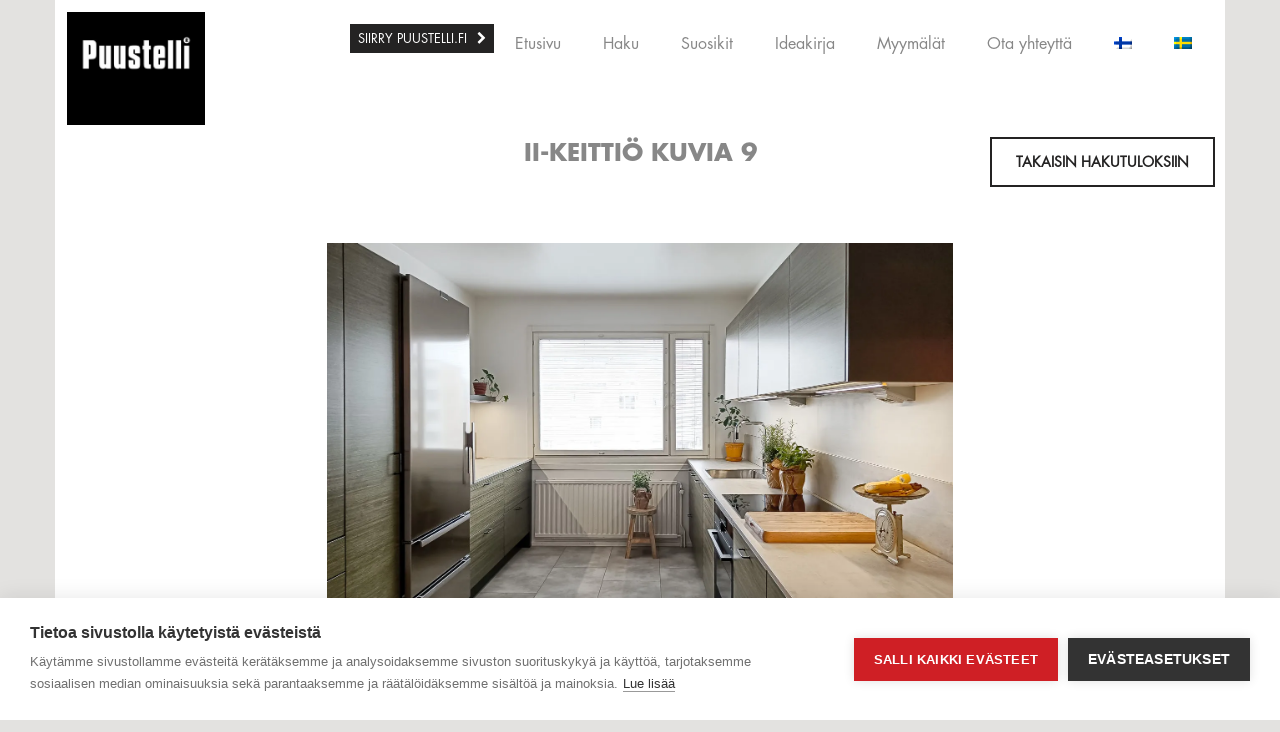

--- FILE ---
content_type: text/html; charset=UTF-8
request_url: https://keittiogalleria.fi/keittio/ii-keittio-kuvia-9-5/
body_size: 15479
content:

<!doctype html>
<html class="no-js" lang="fi" >
	<head>
		<meta charset="UTF-8" />
		<meta name="viewport" content="width=device-width, initial-scale=1.0, user-scalable=no">
		<title>II-KEITTIÖ KUVIA 9 &#8211; Puustellin Keittiögalleria</title>
<meta name='robots' content='max-image-preview:large' />
<link rel="alternate" hreflang="fi" href="https://keittiogalleria.fi/keittio/ii-keittio-kuvia-9-5/" />
<link rel="alternate" hreflang="sv-se" href="https://koksgalleri.se/kok/ii-keittio-kuvia-9-5/" />
<link rel="alternate" hreflang="x-default" href="https://keittiogalleria.fi/keittio/ii-keittio-kuvia-9-5/" />
<link rel='dns-prefetch' href='//ajax.googleapis.com' />
<link rel='dns-prefetch' href='//cdnjs.cloudflare.com' />
<link rel='dns-prefetch' href='//stats.wp.com' />
<link rel='dns-prefetch' href='//i0.wp.com' />
<link rel='stylesheet' id='wp-block-library-css' href='https://keittiogalleria.fi/wp-includes/css/dist/block-library/style.min.css?x14599&amp;ver=6.5.7' type='text/css' media='all' />
<link rel='stylesheet' id='mediaelement-css' href='https://keittiogalleria.fi/wp-includes/js/mediaelement/mediaelementplayer-legacy.min.css?x14599&amp;ver=4.2.17' type='text/css' media='all' />
<link rel='stylesheet' id='wp-mediaelement-css' href='https://keittiogalleria.fi/wp-includes/js/mediaelement/wp-mediaelement.min.css?x14599&amp;ver=6.5.7' type='text/css' media='all' />
<style id='jetpack-sharing-buttons-style-inline-css' type='text/css'>
.jetpack-sharing-buttons__services-list{display:flex;flex-direction:row;flex-wrap:wrap;gap:0;list-style-type:none;margin:5px;padding:0}.jetpack-sharing-buttons__services-list.has-small-icon-size{font-size:12px}.jetpack-sharing-buttons__services-list.has-normal-icon-size{font-size:16px}.jetpack-sharing-buttons__services-list.has-large-icon-size{font-size:24px}.jetpack-sharing-buttons__services-list.has-huge-icon-size{font-size:36px}@media print{.jetpack-sharing-buttons__services-list{display:none!important}}.editor-styles-wrapper .wp-block-jetpack-sharing-buttons{gap:0;padding-inline-start:0}ul.jetpack-sharing-buttons__services-list.has-background{padding:1.25em 2.375em}
</style>
<style id='classic-theme-styles-inline-css' type='text/css'>
/*! This file is auto-generated */
.wp-block-button__link{color:#fff;background-color:#32373c;border-radius:9999px;box-shadow:none;text-decoration:none;padding:calc(.667em + 2px) calc(1.333em + 2px);font-size:1.125em}.wp-block-file__button{background:#32373c;color:#fff;text-decoration:none}
</style>
<style id='global-styles-inline-css' type='text/css'>
body{--wp--preset--color--black: #000000;--wp--preset--color--cyan-bluish-gray: #abb8c3;--wp--preset--color--white: #ffffff;--wp--preset--color--pale-pink: #f78da7;--wp--preset--color--vivid-red: #cf2e2e;--wp--preset--color--luminous-vivid-orange: #ff6900;--wp--preset--color--luminous-vivid-amber: #fcb900;--wp--preset--color--light-green-cyan: #7bdcb5;--wp--preset--color--vivid-green-cyan: #00d084;--wp--preset--color--pale-cyan-blue: #8ed1fc;--wp--preset--color--vivid-cyan-blue: #0693e3;--wp--preset--color--vivid-purple: #9b51e0;--wp--preset--gradient--vivid-cyan-blue-to-vivid-purple: linear-gradient(135deg,rgba(6,147,227,1) 0%,rgb(155,81,224) 100%);--wp--preset--gradient--light-green-cyan-to-vivid-green-cyan: linear-gradient(135deg,rgb(122,220,180) 0%,rgb(0,208,130) 100%);--wp--preset--gradient--luminous-vivid-amber-to-luminous-vivid-orange: linear-gradient(135deg,rgba(252,185,0,1) 0%,rgba(255,105,0,1) 100%);--wp--preset--gradient--luminous-vivid-orange-to-vivid-red: linear-gradient(135deg,rgba(255,105,0,1) 0%,rgb(207,46,46) 100%);--wp--preset--gradient--very-light-gray-to-cyan-bluish-gray: linear-gradient(135deg,rgb(238,238,238) 0%,rgb(169,184,195) 100%);--wp--preset--gradient--cool-to-warm-spectrum: linear-gradient(135deg,rgb(74,234,220) 0%,rgb(151,120,209) 20%,rgb(207,42,186) 40%,rgb(238,44,130) 60%,rgb(251,105,98) 80%,rgb(254,248,76) 100%);--wp--preset--gradient--blush-light-purple: linear-gradient(135deg,rgb(255,206,236) 0%,rgb(152,150,240) 100%);--wp--preset--gradient--blush-bordeaux: linear-gradient(135deg,rgb(254,205,165) 0%,rgb(254,45,45) 50%,rgb(107,0,62) 100%);--wp--preset--gradient--luminous-dusk: linear-gradient(135deg,rgb(255,203,112) 0%,rgb(199,81,192) 50%,rgb(65,88,208) 100%);--wp--preset--gradient--pale-ocean: linear-gradient(135deg,rgb(255,245,203) 0%,rgb(182,227,212) 50%,rgb(51,167,181) 100%);--wp--preset--gradient--electric-grass: linear-gradient(135deg,rgb(202,248,128) 0%,rgb(113,206,126) 100%);--wp--preset--gradient--midnight: linear-gradient(135deg,rgb(2,3,129) 0%,rgb(40,116,252) 100%);--wp--preset--font-size--small: 13px;--wp--preset--font-size--medium: 20px;--wp--preset--font-size--large: 36px;--wp--preset--font-size--x-large: 42px;--wp--preset--spacing--20: 0.44rem;--wp--preset--spacing--30: 0.67rem;--wp--preset--spacing--40: 1rem;--wp--preset--spacing--50: 1.5rem;--wp--preset--spacing--60: 2.25rem;--wp--preset--spacing--70: 3.38rem;--wp--preset--spacing--80: 5.06rem;--wp--preset--shadow--natural: 6px 6px 9px rgba(0, 0, 0, 0.2);--wp--preset--shadow--deep: 12px 12px 50px rgba(0, 0, 0, 0.4);--wp--preset--shadow--sharp: 6px 6px 0px rgba(0, 0, 0, 0.2);--wp--preset--shadow--outlined: 6px 6px 0px -3px rgba(255, 255, 255, 1), 6px 6px rgba(0, 0, 0, 1);--wp--preset--shadow--crisp: 6px 6px 0px rgba(0, 0, 0, 1);}:where(.is-layout-flex){gap: 0.5em;}:where(.is-layout-grid){gap: 0.5em;}body .is-layout-flex{display: flex;}body .is-layout-flex{flex-wrap: wrap;align-items: center;}body .is-layout-flex > *{margin: 0;}body .is-layout-grid{display: grid;}body .is-layout-grid > *{margin: 0;}:where(.wp-block-columns.is-layout-flex){gap: 2em;}:where(.wp-block-columns.is-layout-grid){gap: 2em;}:where(.wp-block-post-template.is-layout-flex){gap: 1.25em;}:where(.wp-block-post-template.is-layout-grid){gap: 1.25em;}.has-black-color{color: var(--wp--preset--color--black) !important;}.has-cyan-bluish-gray-color{color: var(--wp--preset--color--cyan-bluish-gray) !important;}.has-white-color{color: var(--wp--preset--color--white) !important;}.has-pale-pink-color{color: var(--wp--preset--color--pale-pink) !important;}.has-vivid-red-color{color: var(--wp--preset--color--vivid-red) !important;}.has-luminous-vivid-orange-color{color: var(--wp--preset--color--luminous-vivid-orange) !important;}.has-luminous-vivid-amber-color{color: var(--wp--preset--color--luminous-vivid-amber) !important;}.has-light-green-cyan-color{color: var(--wp--preset--color--light-green-cyan) !important;}.has-vivid-green-cyan-color{color: var(--wp--preset--color--vivid-green-cyan) !important;}.has-pale-cyan-blue-color{color: var(--wp--preset--color--pale-cyan-blue) !important;}.has-vivid-cyan-blue-color{color: var(--wp--preset--color--vivid-cyan-blue) !important;}.has-vivid-purple-color{color: var(--wp--preset--color--vivid-purple) !important;}.has-black-background-color{background-color: var(--wp--preset--color--black) !important;}.has-cyan-bluish-gray-background-color{background-color: var(--wp--preset--color--cyan-bluish-gray) !important;}.has-white-background-color{background-color: var(--wp--preset--color--white) !important;}.has-pale-pink-background-color{background-color: var(--wp--preset--color--pale-pink) !important;}.has-vivid-red-background-color{background-color: var(--wp--preset--color--vivid-red) !important;}.has-luminous-vivid-orange-background-color{background-color: var(--wp--preset--color--luminous-vivid-orange) !important;}.has-luminous-vivid-amber-background-color{background-color: var(--wp--preset--color--luminous-vivid-amber) !important;}.has-light-green-cyan-background-color{background-color: var(--wp--preset--color--light-green-cyan) !important;}.has-vivid-green-cyan-background-color{background-color: var(--wp--preset--color--vivid-green-cyan) !important;}.has-pale-cyan-blue-background-color{background-color: var(--wp--preset--color--pale-cyan-blue) !important;}.has-vivid-cyan-blue-background-color{background-color: var(--wp--preset--color--vivid-cyan-blue) !important;}.has-vivid-purple-background-color{background-color: var(--wp--preset--color--vivid-purple) !important;}.has-black-border-color{border-color: var(--wp--preset--color--black) !important;}.has-cyan-bluish-gray-border-color{border-color: var(--wp--preset--color--cyan-bluish-gray) !important;}.has-white-border-color{border-color: var(--wp--preset--color--white) !important;}.has-pale-pink-border-color{border-color: var(--wp--preset--color--pale-pink) !important;}.has-vivid-red-border-color{border-color: var(--wp--preset--color--vivid-red) !important;}.has-luminous-vivid-orange-border-color{border-color: var(--wp--preset--color--luminous-vivid-orange) !important;}.has-luminous-vivid-amber-border-color{border-color: var(--wp--preset--color--luminous-vivid-amber) !important;}.has-light-green-cyan-border-color{border-color: var(--wp--preset--color--light-green-cyan) !important;}.has-vivid-green-cyan-border-color{border-color: var(--wp--preset--color--vivid-green-cyan) !important;}.has-pale-cyan-blue-border-color{border-color: var(--wp--preset--color--pale-cyan-blue) !important;}.has-vivid-cyan-blue-border-color{border-color: var(--wp--preset--color--vivid-cyan-blue) !important;}.has-vivid-purple-border-color{border-color: var(--wp--preset--color--vivid-purple) !important;}.has-vivid-cyan-blue-to-vivid-purple-gradient-background{background: var(--wp--preset--gradient--vivid-cyan-blue-to-vivid-purple) !important;}.has-light-green-cyan-to-vivid-green-cyan-gradient-background{background: var(--wp--preset--gradient--light-green-cyan-to-vivid-green-cyan) !important;}.has-luminous-vivid-amber-to-luminous-vivid-orange-gradient-background{background: var(--wp--preset--gradient--luminous-vivid-amber-to-luminous-vivid-orange) !important;}.has-luminous-vivid-orange-to-vivid-red-gradient-background{background: var(--wp--preset--gradient--luminous-vivid-orange-to-vivid-red) !important;}.has-very-light-gray-to-cyan-bluish-gray-gradient-background{background: var(--wp--preset--gradient--very-light-gray-to-cyan-bluish-gray) !important;}.has-cool-to-warm-spectrum-gradient-background{background: var(--wp--preset--gradient--cool-to-warm-spectrum) !important;}.has-blush-light-purple-gradient-background{background: var(--wp--preset--gradient--blush-light-purple) !important;}.has-blush-bordeaux-gradient-background{background: var(--wp--preset--gradient--blush-bordeaux) !important;}.has-luminous-dusk-gradient-background{background: var(--wp--preset--gradient--luminous-dusk) !important;}.has-pale-ocean-gradient-background{background: var(--wp--preset--gradient--pale-ocean) !important;}.has-electric-grass-gradient-background{background: var(--wp--preset--gradient--electric-grass) !important;}.has-midnight-gradient-background{background: var(--wp--preset--gradient--midnight) !important;}.has-small-font-size{font-size: var(--wp--preset--font-size--small) !important;}.has-medium-font-size{font-size: var(--wp--preset--font-size--medium) !important;}.has-large-font-size{font-size: var(--wp--preset--font-size--large) !important;}.has-x-large-font-size{font-size: var(--wp--preset--font-size--x-large) !important;}
.wp-block-navigation a:where(:not(.wp-element-button)){color: inherit;}
:where(.wp-block-post-template.is-layout-flex){gap: 1.25em;}:where(.wp-block-post-template.is-layout-grid){gap: 1.25em;}
:where(.wp-block-columns.is-layout-flex){gap: 2em;}:where(.wp-block-columns.is-layout-grid){gap: 2em;}
.wp-block-pullquote{font-size: 1.5em;line-height: 1.6;}
</style>
<link rel='stylesheet' id='contact-form-7-css' href='https://keittiogalleria.fi/wp-content/plugins/contact-form-7/includes/css/styles.css?x14599&amp;ver=5.9.8' type='text/css' media='all' />
<link rel='stylesheet' id='wpml-menu-item-0-css' href='https://keittiogalleria.fi/wp-content/plugins/sitepress-multilingual-cms/templates/language-switchers/menu-item/style.min.css?x14599&amp;ver=1' type='text/css' media='all' />
<link rel='stylesheet' id='main-stylesheet-css' href='https://keittiogalleria.fi/wp-content/themes/Foundationpress/assets/stylesheets/foundation.css?x14599&amp;ver=2.9.2' type='text/css' media='all' />
<link rel='stylesheet' id='flexslider-css' href='https://keittiogalleria.fi/wp-content/themes/Foundationpress/assets/stylesheets/flexslider.css?x14599&amp;ver=6.5.7' type='text/css' media='all' />
<link rel='stylesheet' id='simple-favorites-css' href='https://keittiogalleria.fi/wp-content/plugins/favorites/assets/css/favorites.css?x14599&amp;ver=2.3.6' type='text/css' media='all' />
<script type="text/javascript" src="//ajax.googleapis.com/ajax/libs/jquery/2.1.0/jquery.min.js?ver=2.1.0" id="jquery-js"></script>
<script type="text/javascript" src="https://cdnjs.cloudflare.com/ajax/libs/jquery-cookie/1.4.1/jquery.cookie.min.js?ver=2.1.0" id="jquery-cookie-js"></script>
<script type="text/javascript" src="https://keittiogalleria.fi/wp-content/themes/Foundationpress/assets/javascript/jquery.flexslider-min.js?x14599&amp;ver=6.5.7" id="flexslider-js"></script>
<script type="text/javascript" id="favorites-js-extra">
/* <![CDATA[ */
var favorites_data = {"ajaxurl":"https:\/\/keittiogalleria.fi\/wp-admin\/admin-ajax.php","nonce":"7be81785ba","favorite":"<i class=\"fa fa-circle-thin fa-stack-2x\"><\/i><i class=\"fa fa-star-o fa-stack-1x\"><\/i>","favorited":"<i class=\"fa fa-circle-thin fa-stack-2x\"><\/i><i class=\"fa fa-star fa-stack-1x\"><\/i>","includecount":"","indicate_loading":"1","loading_text":"","loading_image":"<span class=\"sf-icon-spinner-wrapper\"><i class=\"sf-icon-spinner\"><\/i><\/span>","loading_image_active":"<span class=\"sf-icon-spinner-wrapper active\"><i class=\"sf-icon-spinner active\"><\/i><\/span>","loading_image_preload":"1","cache_enabled":"1","button_options":{"button_type":"custom","custom_colors":false,"box_shadow":false,"include_count":false,"default":{"background_default":false,"border_default":false,"text_default":false,"icon_default":false,"count_default":false},"active":{"background_active":false,"border_active":false,"text_active":false,"icon_active":false,"count_active":false}},"authentication_modal_content":"<p>Please login to add favorites.<\/p><p><a href=\"#\" data-favorites-modal-close>Dismiss this notice<\/a><\/p>","authentication_redirect":"","dev_mode":"","logged_in":"","user_id":"0","authentication_redirect_url":"https:\/\/keittiogalleria.fi\/wp-login.php"};
/* ]]> */
</script>
<script type="text/javascript" src="https://keittiogalleria.fi/wp-content/plugins/favorites/assets/js/favorites.min.js?x14599&amp;ver=2.3.6" id="favorites-js"></script>
<script type="text/javascript" id="wpml-xdomain-data-js-extra">
/* <![CDATA[ */
var wpml_xdomain_data = {"css_selector":"wpml-ls-item","ajax_url":"https:\/\/keittiogalleria.fi\/wp-admin\/admin-ajax.php","current_lang":"fi","_nonce":"876650fc59"};
/* ]]> */
</script>
<script type="text/javascript" src="https://keittiogalleria.fi/wp-content/plugins/sitepress-multilingual-cms/res/js/xdomain-data.js?x14599&amp;ver=485900" id="wpml-xdomain-data-js" defer="defer" data-wp-strategy="defer"></script>
<link rel="https://api.w.org/" href="https://keittiogalleria.fi/wp-json/" /><link rel="alternate" type="application/json+oembed" href="https://keittiogalleria.fi/wp-json/oembed/1.0/embed?url=https%3A%2F%2Fkeittiogalleria.fi%2Fkeittio%2Fii-keittio-kuvia-9-5%2F" />
<link rel="alternate" type="text/xml+oembed" href="https://keittiogalleria.fi/wp-json/oembed/1.0/embed?url=https%3A%2F%2Fkeittiogalleria.fi%2Fkeittio%2Fii-keittio-kuvia-9-5%2F&#038;format=xml" />
<meta name="generator" content="WPML ver:4.8.5 stt:1,18,51;" />
	<style>img#wpstats{display:none}</style>
		<link rel="icon" href="https://i0.wp.com/keittiogalleria.fi/wp-content/uploads/2017/10/cropped-puustelli_icon_512x512-1.jpg?fit=32%2C32&#038;ssl=1" sizes="32x32" />
<link rel="icon" href="https://i0.wp.com/keittiogalleria.fi/wp-content/uploads/2017/10/cropped-puustelli_icon_512x512-1.jpg?fit=192%2C192&#038;ssl=1" sizes="192x192" />
<link rel="apple-touch-icon" href="https://i0.wp.com/keittiogalleria.fi/wp-content/uploads/2017/10/cropped-puustelli_icon_512x512-1.jpg?fit=180%2C180&#038;ssl=1" />
<meta name="msapplication-TileImage" content="https://i0.wp.com/keittiogalleria.fi/wp-content/uploads/2017/10/cropped-puustelli_icon_512x512-1.jpg?fit=270%2C270&#038;ssl=1" />
<script>
(function($) {
    $(function() {
        if ('object' != typeof FWP) {
            return;
        }

        FWP.hooks.addFilter('facetwp/template_html', function(resp, params) {
            if (FWP.is_load_more) {
                FWP.is_load_more = false;
                $('.facetwp-template').append(params.html);
                return true;
            }
            return resp;
        });

        $(document).on('click', '.fwp-load-more', function() {
            $('.fwp-load-more').html('');
            FWP.is_load_more = true;
            FWP.paged = parseInt(FWP.settings.pager.page) + 1;
            FWP.soft_refresh = true;
            FWP.refresh();
        });

        $(document).on('facetwp-loaded', function() {
            if (FWP.settings.pager.page < FWP.settings.pager.total_pages) {
                if (! FWP.loaded && 1 > $('.fwp-load-more').length) {
                    $('.facetwp-template').after('<div class="columns large-centered large-4"><button style="margin-top:1.5em;" class="fwp-load-more toggle-search">Lataa lisää</button></div>');
                }
                else {
                    $('.fwp-load-more').html('Lataa lisää').show();
                }
            }
            else {
                $('.fwp-load-more').hide();
            }
        });
    });
})(jQuery);
</script>
<script>
// Store post_ids in cookie

	(function($) {
	  $(document).on('facetwp-loaded', function() {
		//var post_ids = FWP.settings.post_ids;
		var cookie_data = JSON.stringify(FWP.settings.debug.query_args.post__in);
		setCookie("fwp_posts", cookie_data, 7);
	  });
	})(jQuery);


	function setCookie(cname, cvalue, exdays) {
		var d = new Date();
		d.setTime(d.getTime() + (exdays*24*60*60*1000));
		var expires = "expires="+d.toUTCString();
		document.cookie = cname + "=" + cvalue + "; " + expires + ";path=/";
	}
</script>

<script>
(function($) {
    $(function() {

        /*
        After FacetWP reloads, store any updates into a cookie
        */

        $(document).on('facetwp-loaded', function() {
            var date = new Date();
            var facets = window.location.search;
            date.setTime(date.getTime()+(24*60*60*1000));
            document.cookie = "facetdata="+facets+"; expires="+date.toGMTString()+"; path=/";
        });
		
		$('.return-to-search').on('click', function() {
		var facetdata = readCookie('facetdata');

			var date = new Date();
			var facets = window.location.search;
			date.setTime(date.getTime()+(24*60*60*1000));
			document.cookie = "facetdata="+facets+"; expires="+date.toGMTString()+"; path=/";
			window.location.href = '/haku/' + facetdata;
				
		});
		
		$('.return-to-search-sv').on('click', function() {
		var facetdata = readCookie('facetdata');

			var date = new Date();
			var facets = window.location.search;
			date.setTime(date.getTime()+(24*60*60*1000));
			document.cookie = "facetdata="+facets+"; expires="+date.toGMTString()+"; path=/";
			window.location.href = '/haku/' + facetdata;
				
		});
		
		$('.return-to-search-en').on('click', function() {
		var facetdata = readCookie('facetdata');

			var date = new Date();
			var facets = window.location.search;
			date.setTime(date.getTime()+(24*60*60*1000));
			document.cookie = "facetdata="+facets+"; expires="+date.toGMTString()+"; path=/";
			window.location.href = '/haku/' + facetdata;
				
		});
		
        /*
        Cookie handler
        */
        function readCookie(name) {
            var nameEQ = name + "=";
            var ca = document.cookie.split(';');
            for(var i=0;i < ca.length;i++) {
                var c = ca[i];
                while (c.charAt(0)==' ') c = c.substring(1,c.length);
                if (c.indexOf(nameEQ) == 0) return c.substring(nameEQ.length,c.length);
            }
            return null;
        }
    });
})(jQuery);
</script>

<script>
// CF7 start
// yht fin
document.addEventListener( 'wpcf7mailsent', function( event ) {
	if ( '35' == event.detail.contactFormId ) {
	piiri_nro_ja_myymala = document.getElementById('myymalat').value;
	array_test = piiri_nro_ja_myymala.split("___");
	piiri_nro = array_test[1];
	myymala = array_test[0];
	//console.log(array_test);
	
	ashamedia = getUrlParameter('ashamedia');
	
	if(!ashamedia){
		ashamedia = '4_73_1'
	}
	ashamedia_array = ashamedia.split("_");
	ashatapasplit = ashamedia_array[0];
	alaashatapasplit = ashatapasplit + '_' + ashamedia_array[1];
	ashamediasplit = alaashatapasplit + '_' + ashamedia_array[2];
	
	var asiakastyyppiradio = $('input[type=radio][name=asiakastyyppi]');

	$.each(asiakastyyppiradio, function(i, v) {
	  if ($(v).val() === "Remontoija") {
		$(v).val("66");
	  } else if ($(v).val() === 'Rakentaja') {
		$(v).val("68");
	  }
	});
	
	//asiakastyyppi = $("input[name='asiakastyyppi']:checked").val();
	asiakastyyppi = $("input[name='asiakastyyppi']:checked").val();
	
	etunimi = document.getElementById ('etunimi').value;
	sukunimi = document.getElementById ('sukunimi').value;
	email = document.getElementById ('email').value;
	puh = document.getElementById ('puh').value;
	osoite = document.getElementById ('osoite').value;
	city = document.getElementById ('city').value;
	zip = document.getElementById ('zip').value;
	
	kieli_url = window.location.href;
	
	var marketingAllowed = ($('#updates input').is(':checked') ? 'on' : 'no' );
	
	data = {
    elqSiteID : '145260631',
    elqFormName : 'puustelli-stores',
	piirinro: piiri_nro,
	kieliversio: kieli_url,
	etunimi: etunimi,
	sukunimi: sukunimi,
	Shkposti: email,
	Puhelinnumero: puh,
	Osoite: osoite,
	Paikkakunta: city,
	Postinumero: zip,
	myymalat: myymala,
	marketingAllowed: marketingAllowed,
	ashatapa: ashatapasplit,
	alaashatapa: alaashatapasplit,
	ashamedia: ashamediasplit,
	asiakastyyppi: asiakastyyppi
	};
	console.log(data);
       
        $.ajax({
            url: 'https://s145260631.t.eloqua.com/e/f2',
            method: 'GET',
            data: data,
          }).done(function() {
				var Shkposti = email;
				$("#elqConnect").remove();
				$("body").append('<iframe id="elqConnect" src="https://s145260631.t.eloqua.com/e/f2?elqFormName=puustelli-tracking-1496126937488&elqSiteID=145260631&Shkposti='+Shkposti+'" style="visibility:hidden;overflow:hidden;position:absolute;bottom:0;right:0;width:1px;height:1px;"></iframe>');
				location = 'http://keittiogalleria.fi/kiitos-yhteydenotostasi/';
		  
        }); 
	}
	
}, false );
// yht se
document.addEventListener( 'wpcf7mailsent', function( event ) {
if ( '1903' == event.detail.contactFormId ) {
	
	piiri_nro_ja_myymala = document.getElementById('myymalat').value;
	array_test = piiri_nro_ja_myymala.split("___");
	piiri_nro = array_test[1];
	myymala = array_test[0];
	//console.log(array_test);
	
	ashamedia = getUrlParameter('ashamedia');
	
	if(!ashamedia){
		ashamedia = '4_73_1'
	}
	ashamedia_array = ashamedia.split("_");
	ashatapasplit = ashamedia_array[0];
	alaashatapasplit = ashatapasplit + '_' + ashamedia_array[1];
	ashamediasplit = alaashatapasplit + '_' + ashamedia_array[2];
	
	var asiakastyyppiradio = $('input[type=radio][name=asiakastyyppi]');

	$.each(asiakastyyppiradio, function(i, v) {
	  if ($(v).val() === "renovera" || $(v).val() === "Renoverare") {
		$(v).val("66");
	  } else if ($(v).val() === 'bygga nytt' || $(v).val() === 'Byggare') {
		$(v).val("68");
	  }
	});
	
	//asiakastyyppi = $("input[name='asiakastyyppi']:checked").val();
	asiakastyyppi = $("input[name='asiakastyyppi']:checked").val();
	
	etunimi = document.getElementById ('etunimi').value;
	sukunimi = document.getElementById ('sukunimi').value;
	email = document.getElementById ('email').value;
	puh = document.getElementById ('puh').value;
	osoite = document.getElementById ('osoite').value;
	city = document.getElementById ('city').value;
	zip = document.getElementById ('zip').value;
	
	kieli_url = window.location.href;
	
	var marketingAllowed = ($('#updates input').is(':checked') ? 'on' : 'no' );
	
	data = {
    elqSiteID : '145260631',
    elqFormName : 'puustelli-stores',
	piirinro: piiri_nro,
	kieliversio: kieli_url,
	etunimi: etunimi,
	sukunimi: sukunimi,
	Shkposti: email,
	Puhelinnumero: puh,
	Osoite: osoite,
	Paikkakunta: city,
	Postinumero: zip,
	myymalat: myymala,
	marketingAllowed: marketingAllowed,
	ashatapa: ashatapasplit,
	alaashatapa: alaashatapasplit,
	ashamedia: ashamediasplit,
	asiakastyyppi: asiakastyyppi
	};
	//console.log(data);
       
        $.ajax({
            url: 'https://s145260631.t.eloqua.com/e/f2',
            method: 'GET',
            data: data,
          }).done(function() {
				var Shkposti = email;
				$("#elqConnect").remove();
				$("body").append('<iframe id="elqConnect" src="https://s145260631.t.eloqua.com/e/f2?elqFormName=puustelli-tracking-1496126937488&elqSiteID=145260631&Shkposti='+Shkposti+'" style="visibility:hidden;overflow:hidden;position:absolute;bottom:0;right:0;width:1px;height:1px;"></iframe>');
				location = 'http://koksgalleri.se/kiitos-yhteydenotostasi/';
		  
        }); 
	}
}, false );

// yht en
document.addEventListener( 'wpcf7mailsent', function( event ) {
if ( '8125' == event.detail.contactFormId ) {
	
	piiri_nro_ja_myymala = document.getElementById('myymalat').value;
	array_test = piiri_nro_ja_myymala.split("___");
	piiri_nro = array_test[1];
	myymala = array_test[0];
	//console.log(array_test);
	
	ashamedia = getUrlParameter('ashamedia');
	
	if(!ashamedia){
		ashamedia = '4_73_1'
	}
	ashamedia_array = ashamedia.split("_");
	ashatapasplit = ashamedia_array[0];
	alaashatapasplit = ashatapasplit + '_' + ashamedia_array[1];
	ashamediasplit = alaashatapasplit + '_' + ashamedia_array[2];
	
	var asiakastyyppiradio = $('input[type=radio][name=asiakastyyppi]');

	$.each(asiakastyyppiradio, function(i, v) {
	  if ($(v).val() === "Renovator") {
		$(v).val("66");
	  } else if ($(v).val() === 'Builder') {
		$(v).val("68");
	  }
	});
	
	//asiakastyyppi = $("input[name='asiakastyyppi']:checked").val();
	asiakastyyppi = $("input[name='asiakastyyppi']:checked").val();
	
	etunimi = document.getElementById ('etunimi').value;
	sukunimi = document.getElementById ('sukunimi').value;
	email = document.getElementById ('email').value;
	puh = document.getElementById ('puh').value;
	osoite = document.getElementById ('osoite').value;
	city = document.getElementById ('city').value;
	zip = document.getElementById ('zip').value;
	
	kieli_url = window.location.href;
	
	var marketingAllowed = ($('#updates input').is(':checked') ? 'on' : 'no' );
	
	data = {
    elqSiteID : '145260631',
    elqFormName : 'puustelli-stores',
	piirinro: piiri_nro,
	kieliversio: kieli_url,
	etunimi: etunimi,
	sukunimi: sukunimi,
	Shkposti: email,
	Puhelinnumero: puh,
	Osoite: osoite,
	Paikkakunta: city,
	Postinumero: zip,
	myymalat: myymala,
	marketingAllowed: marketingAllowed,
	ashatapa: ashatapasplit,
	alaashatapa: alaashatapasplit,
	ashamedia: ashamediasplit,
	asiakastyyppi: asiakastyyppi
	};
	//console.log(data);
       
        $.ajax({
            url: 'https://s145260631.t.eloqua.com/e/f2',
            method: 'GET',
            data: data,
          }).done(function() {
				var Shkposti = email;
				$("#elqConnect").remove();
				$("body").append('<iframe id="elqConnect" src="https://s145260631.t.eloqua.com/e/f2?elqFormName=puustelli-tracking-1496126937488&elqSiteID=145260631&Shkposti='+Shkposti+'" style="visibility:hidden;overflow:hidden;position:absolute;bottom:0;right:0;width:1px;height:1px;"></iframe>');
				location = 'http://keittiogalleria.fi/thank-you-for-your-interest/';
		  
        }); 
	}
}, false );

// Favorites form
document.addEventListener( 'wpcf7mailsent', function( event ) {
    if ( '6672' == event.detail.contactFormId ) {
    //console.log("6672");
	
	piiri_nro_ja_myymala = document.getElementById('myymalatEmail').value;
	array_test = piiri_nro_ja_myymala.split("___");
	piiri_nro = array_test[1];
	myymala = array_test[0];
	myymalaEmail = array_test[2];
	
	ashamedia = getUrlParameter('ashamedia');
	
	if(!ashamedia){
		ashamedia = '4_73_1'
	}
	ashamedia_array = ashamedia.split("_");
	ashatapasplit = ashamedia_array[0];
	alaashatapasplit = ashatapasplit + '_' + ashamedia_array[1];
	ashamediasplit = alaashatapasplit + '_' + ashamedia_array[2];
	
	var asiakastyyppiradio = $('input[type=radio][name=asiakastyyppi]');

	$.each(asiakastyyppiradio, function(i, v) {
	  if ($(v).val() === "Remontoija") {
		$(v).val("66");
	  } else if ($(v).val() === 'Rakentaja') {
		$(v).val("68");
	  }
	});
	
	//asiakastyyppi = $("input[name='asiakastyyppi']:checked").val();
	asiakastyyppi = $("input[name='asiakastyyppi']:checked").val();
	
	etunimi = document.getElementById ('etunimi').value;
	sukunimi = document.getElementById ('sukunimi').value;
	email = document.getElementById ('email').value;
	viesti = document.getElementById ('viesti').value;
	phone = document.getElementById ('phone').value;
	//friend_email = document.getElementById ('friendEmail').value;
	postids = document.getElementById ('postids').value;
	//fromwho = document.getElementById ('fromwho').value;
	
	var send_to_sales = ($('#SendToSales input').is(':checked') ? 'on' : 'no' );
	//var send_to_friend = ($('#SendToFriend input').is(':checked') ? 'on' : 'no' );
	
	var marketingAllowed = ($('#marketing input').is(':checked') ? 'on' : 'no' );
	
	data = {
    elqSiteID : '145260631',
    elqFormName : 'favSend-1517556141231',
	piiri_nro: piiri_nro,
	postids: postids,
	etunimi: etunimi,
	sukunimi: sukunimi,
	email: email,
	phone: phone,
	SendToSales: send_to_sales,
	//SendToFriend: send_to_friend,
	viesti: viesti,
	//fromwho: fromwho,
	//friendEmail: friend_email,
	myymalat: myymala,
	myymalaEmail: myymalaEmail,
	marketingAllowed: marketingAllowed,
	ashatapa: ashatapasplit,
	alaashatapa: alaashatapasplit,
	ashamedia: ashamediasplit,
	asiakastyyppi: asiakastyyppi
	};
	console.log(data);
	
	$.ajax({
            url: 'https://s145260631.t.eloqua.com/e/f2',
            method: 'GET',
            data: data,
          }).done(function() {
			    $( ".filtterit" ).slideToggle( "slow" );
			    $('.send-to-sales-toggle').hide();
				var Shkposti = email;
				$("#elqConnect").remove();
				$("body").append('<iframe id="elqConnect" src="https://s145260631.t.eloqua.com/e/f2?elqFormName=puustelli-tracking-1496126937488&elqSiteID=145260631&Shkposti='+Shkposti+'" style="visibility:hidden;overflow:hidden;position:absolute;bottom:0;right:0;width:1px;height:1px;"></iframe>');
		  
        }); 
    }
}, false );
</script>


<script type="text/javascript"> 
var _elqQ = _elqQ || []; 
_elqQ.push(['elqSetSiteId', '145260631']); 
_elqQ.push(['elqUseFirstPartyCookie', 'tracking.puustelli.com']); 
_elqQ.push(['elqTrackPageView']); 
(function() { 
function async_load() { 
var s = document.createElement('script'); s.type = 
'text/javascript'; 
s.async = true; 
s.src = '//img.en25.com/i/elqCfg.min.js'; 
var x = document.getElementsByTagName('script')[0]; 
x.parentNode.insertBefore(s, x); 
} 
if(window.addEventListener) window.addEventListener 
('DOMContentLoaded', async_load, false); 
else if (window.attachEvent) window.attachEvent('onload', 
async_load); 
})(); 
</script>





<script src="https://js.idbbn.com/dist/data-look-up/data-look-up-2.1.3.js"></script>
<script>

// check cookie filled form
$(document).ready(function(){
	
    // if the cookie doesn't exist create it and show the modal
       if ( $.cookie('hereThisWeek') == null || !$.cookie('hereThisWeek') ) {
		   
		// settimer for data look-up
        //call the reveal modal
        setTimeout(function(){
            function showSubModal() {
					
				if (typeof GetElqContentPersonalizationValue == 'function') {
				  var email = GetElqContentPersonalizationValue("V_ElqEmailAddress");
				  //console.log('Visitor data:' + email);
				  if (email == "")     {
					// run pop for unknown
						setTimeout(function(){
							$('#subscribe').foundation('open');
							// create the cookie. Set it to expire in 7 day
						$.cookie('hereThisWeek', true, { expires: 1, path: '/' });
						},5000);
				  } else {
					// some other location
					
				  }
				}
						
						
			}
			// Site ID can be manually passed to methods as `siteId`
			// NOTE: it is only needed once (do not pass it subsequently in callbacks)
			dlu.setSiteId(145260631);

			// Visitor data
			dlu.getVisitorData({
				id: '1dfbb0d1-d15d-4621-808d-2c5670948b39',
				//callback: console.log.bind(console, 'Visitor data:'),
				callback: showSubModal,

			});
        },30000);
		
    } else {
		
	}
});

</script>
<meta property="og:url" content="https://keittiogalleria.fi/keittio/ii-keittio-kuvia-9-5/" />
<!-- <meta property="og:type" content="Keitti�" /> -->
<meta property="og:title" content="II-KEITTIÖ KUVIA 9" />
<!-- <meta property="og:description" content="" /> -->

  <meta property="og:image" content="https://i0.wp.com/keittiogalleria.fi/wp-content/uploads/2024/03/IMG20220404113040_gallery.jpg?fit=1500%2C1125&ssl=1" />

<!-- Cookies consent bar -->	
<!-- Google Tag Manager -->
<script>(function(w,d,s,l,i){w[l]=w[l]||[];w[l].push({'gtm.start':
new Date().getTime(),event:'gtm.js'});var f=d.getElementsByTagName(s)[0],
j=d.createElement(s),dl=l!='dataLayer'?'&l='+l:'';j.async=true;j.src=
'https://www.googletagmanager.com/gtm.js?id='+i+dl;f.parentNode.insertBefore(j,f);
})(window,document,'script','dataLayer','GTM-W66SLQD');</script>
<!-- End Google Tag Manager -->
		
	</head>
	<body class="keittio-template-default single single-keittio postid-34061 wp-custom-logo offcanvas">
	<!-- Google Tag Manager (noscript) -->
<noscript><iframe src="https://www.googletagmanager.com/ns.html?id=GTM-W66SLQD"
height="0" width="0" style="display:none;visibility:hidden"></iframe></noscript>
<!-- End Google Tag Manager (noscript) -->
<!-- Google Tag Manager (noscript) -->
<noscript><iframe src="https://www.googletagmanager.com/ns.html?id=GTM-NK6NVQJ"
height="0" width="0" style="display:none;visibility:hidden"></iframe></noscript>
<!-- End Google Tag Manager (noscript) -->

	<!-- Segment Pixel - Puustelli asiakkaan sivuilta Keitti�galleria.fi retargeting_1x1 - DO NOT MODIFY 
<img src="https://secure.adnxs.com/seg?add=10151108&t=2" width="1" height="1" />
 End of Segment Pixel -->
        
	
		<div class="off-canvas-wrapper">
		
<nav class="off-canvas position-left" id="off-canvas-menu" data-off-canvas data-auto-focus="false" role="navigation">
  <ul id="menu-main_navigation" class="vertical menu" data-accordion-menu><li id="menu-item-7238" class="jump-to-puustelli menu-item menu-item-type-custom menu-item-object-custom menu-item-7238"><a target="_blank" rel="noopener" href="http://www.puustelli.fi/">SIIRRY PUUSTELLI.FI</a></li>
<li id="menu-item-7" class="menu-item menu-item-type-post_type menu-item-object-page menu-item-home menu-item-7"><a href="https://keittiogalleria.fi/">Etusivu</a></li>
<li id="menu-item-9" class="menu-item menu-item-type-post_type menu-item-object-page menu-item-9"><a href="https://keittiogalleria.fi/haku/">Haku</a></li>
<li id="menu-item-15" class="menu-item menu-item-type-post_type menu-item-object-page menu-item-15"><a href="https://keittiogalleria.fi/suosikit/">Suosikit</a></li>
<li id="menu-item-1190" class="menu-item menu-item-type-custom menu-item-object-custom menu-item-1190"><a target="_blank" rel="noopener" href="http://www.puustelli.fi/tilaa-maksuton-ideakirja">Ideakirja</a></li>
<li id="menu-item-171" class="menu-item menu-item-type-custom menu-item-object-custom menu-item-171"><a target="_blank" rel="noopener" href="http://www.puustelli.fi/yhteystiedot/myymalat">Myymälät</a></li>
<li id="menu-item-18" class="menu-item menu-item-type-post_type menu-item-object-page menu-item-18"><a href="https://keittiogalleria.fi/ota-yhteytta/">Ota yhteyttä</a></li>
<li id="menu-item-wpml-ls-2-fi" class="menu-item wpml-ls-slot-2 wpml-ls-item wpml-ls-item-fi wpml-ls-current-language wpml-ls-menu-item wpml-ls-first-item menu-item-type-wpml_ls_menu_item menu-item-object-wpml_ls_menu_item menu-item-wpml-ls-2-fi"><a href="https://keittiogalleria.fi/keittio/ii-keittio-kuvia-9-5/" role="menuitem"><img
            class="wpml-ls-flag"
            src="https://keittiogalleria.fi/wp-content/plugins/sitepress-multilingual-cms/res/flags/fi.png?x14599"
            alt="Suomi"
            
            
    /></a></li>
<li id="menu-item-wpml-ls-2-sv" class="menu-item wpml-ls-slot-2 wpml-ls-item wpml-ls-item-sv wpml-ls-menu-item wpml-ls-last-item menu-item-type-wpml_ls_menu_item menu-item-object-wpml_ls_menu_item menu-item-wpml-ls-2-sv"><a title="Switch to ruotsi" href="https://koksgalleri.se/kok/ii-keittio-kuvia-9-5/" aria-label="Switch to ruotsi" role="menuitem"><img
            class="wpml-ls-flag"
            src="https://keittiogalleria.fi/wp-content/plugins/sitepress-multilingual-cms/res/flags/sv.png?x14599"
            alt="ruotsi"
            
            
    /></a></li>
</ul></nav>

<div class="off-canvas-content" data-off-canvas-content>
	
	
	<header id="masthead" class="site-header" role="banner">
	
	    <div class="title-bar" >
			<button class="menu-icon" type="button" data-toggle="off-canvas-menu"></button>
			<div class="title-bar-title">
				<a href="https://keittiogalleria.fi/" rel="home">Puustellin Keittiögalleria</a>
			</div>
		</div>
		
		<nav id="site-navigation" class="main-navigation top-bar" role="navigation"  style="background: white !important;">
			<div class="top-bar-left medium-3">
				<ul class="menu">
					<li class="home"><a href="https://keittiogalleria.fi/" rel="home">
					<a href="https://keittiogalleria.fi/" class="custom-logo-link" rel="home"><img width="600" height="493" src="https://i0.wp.com/keittiogalleria.fi/wp-content/uploads/2017/11/cropped-Puustelli-logo_no_slogan-e1608558909557.jpg?fit=600%2C493&amp;ssl=1" class="custom-logo" alt="Puustellin Keittiögalleria" decoding="async" fetchpriority="high" srcset="https://i0.wp.com/keittiogalleria.fi/wp-content/uploads/2017/11/cropped-Puustelli-logo_no_slogan-e1608558909557.jpg?w=600&amp;ssl=1 600w, https://i0.wp.com/keittiogalleria.fi/wp-content/uploads/2017/11/cropped-Puustelli-logo_no_slogan-e1608558909557.jpg?resize=300%2C247&amp;ssl=1 300w" sizes="(max-width: 639px) 98vw, (max-width: 1199px) 64vw, 600px" /></a> </a></li>
					
				</ul>
			</div>
			<div class="top-bar-right medium-9">
				<ul id="menu-main_navigation-1" class="dropdown menu desktop-menu" data-dropdown-menu><li class="jump-to-puustelli menu-item menu-item-type-custom menu-item-object-custom menu-item-7238"><a target="_blank" rel="noopener" href="http://www.puustelli.fi/">SIIRRY PUUSTELLI.FI</a></li>
<li class="menu-item menu-item-type-post_type menu-item-object-page menu-item-home menu-item-7"><a href="https://keittiogalleria.fi/">Etusivu</a></li>
<li class="menu-item menu-item-type-post_type menu-item-object-page menu-item-9"><a href="https://keittiogalleria.fi/haku/">Haku</a></li>
<li class="menu-item menu-item-type-post_type menu-item-object-page menu-item-15"><a href="https://keittiogalleria.fi/suosikit/">Suosikit</a></li>
<li class="menu-item menu-item-type-custom menu-item-object-custom menu-item-1190"><a target="_blank" rel="noopener" href="http://www.puustelli.fi/tilaa-maksuton-ideakirja">Ideakirja</a></li>
<li class="menu-item menu-item-type-custom menu-item-object-custom menu-item-171"><a target="_blank" rel="noopener" href="http://www.puustelli.fi/yhteystiedot/myymalat">Myymälät</a></li>
<li class="menu-item menu-item-type-post_type menu-item-object-page menu-item-18"><a href="https://keittiogalleria.fi/ota-yhteytta/">Ota yhteyttä</a></li>
<li class="menu-item wpml-ls-slot-2 wpml-ls-item wpml-ls-item-fi wpml-ls-current-language wpml-ls-menu-item wpml-ls-first-item menu-item-type-wpml_ls_menu_item menu-item-object-wpml_ls_menu_item menu-item-wpml-ls-2-fi"><a href="https://keittiogalleria.fi/keittio/ii-keittio-kuvia-9-5/" role="menuitem"><img
            class="wpml-ls-flag"
            src="https://keittiogalleria.fi/wp-content/plugins/sitepress-multilingual-cms/res/flags/fi.png?x14599"
            alt="Suomi"
            
            
    /></a></li>
<li class="menu-item wpml-ls-slot-2 wpml-ls-item wpml-ls-item-sv wpml-ls-menu-item wpml-ls-last-item menu-item-type-wpml_ls_menu_item menu-item-object-wpml_ls_menu_item menu-item-wpml-ls-2-sv"><a title="Switch to ruotsi" href="https://koksgalleri.se/kok/ii-keittio-kuvia-9-5/" aria-label="Switch to ruotsi" role="menuitem"><img
            class="wpml-ls-flag"
            src="https://keittiogalleria.fi/wp-content/plugins/sitepress-multilingual-cms/res/flags/sv.png?x14599"
            alt="ruotsi"
            
            
    /></a></li>
</ul>
							</div>
		</nav>
		
		
	</header>
	<section class="container">
		

<div id="page-full-width" role="main">
	<article class="main-content post-34061 keittio type-keittio status-publish has-post-thumbnail hentry" id="post-34061">
		<header>
		<div class="row" style="margin-bottom:1em;">
			<div class="column large-6 large-push-3"><h1 class="entry-title">II-KEITTIÖ KUVIA 9</h1></div>
			<div class="column large-4">
						<!--<button class="return-to-search float-right">Takaisin hakutuloksiin</button>-->
			<a class="return-to-search float-right close-return" style="cursor:pointer;">Takaisin hakutuloksiin</a>
						</div>
			</div>
			<script>
			$('.close-return').on('click', function(){
				window.close();
			});
			</script>
		</header>
				<div class="row">
    <div id="slider" class="flexslider">
        <ul class="slides">
                            <li>
                    <img src="https://i0.wp.com/keittiogalleria.fi/wp-content/uploads/2024/03/IMG20220404113040_gallery.jpg?fit=1500%2C1125&ssl=1" alt="" />
                </li>
                            <li>
                    <img src="https://i0.wp.com/keittiogalleria.fi/wp-content/uploads/2024/03/IMG20220404111645_gallery.jpg?fit=1500%2C1000&ssl=1" alt="" />
                </li>
                            <li>
                    <img src="https://i0.wp.com/keittiogalleria.fi/wp-content/uploads/2024/03/IMG20220404111726_gallery.jpg?fit=1500%2C1000&ssl=1" alt="" />
                </li>
                            <li>
                    <img src="https://i0.wp.com/keittiogalleria.fi/wp-content/uploads/2024/03/IMG20220404112013_gallery.jpg?fit=1200%2C1500&ssl=1" alt="" />
                </li>
                            <li>
                    <img src="https://i0.wp.com/keittiogalleria.fi/wp-content/uploads/2024/03/IMG20220404113255_gallery.jpg?fit=1200%2C1500&ssl=1" alt="" />
                </li>
                            <li>
                    <img src="https://i0.wp.com/keittiogalleria.fi/wp-content/uploads/2024/03/IMG20220404111555_gallery.jpg?fit=1500%2C1000&ssl=1" alt="" />
                </li>
                            <li>
                    <img src="https://i0.wp.com/keittiogalleria.fi/wp-content/uploads/2024/03/IMG20220404112200_gallery.jpg?fit=1500%2C1125&ssl=1" alt="" />
                </li>
                            <li>
                    <img src="https://i0.wp.com/keittiogalleria.fi/wp-content/uploads/2024/03/IMG20220404113032_gallery.jpg?fit=1500%2C1125&ssl=1" alt="" />
                </li>
                            <li>
                    <img src="https://i0.wp.com/keittiogalleria.fi/wp-content/uploads/2024/03/IMG20220404111757_gallery.jpg?fit=1200%2C1500&ssl=1" alt="" />
                </li>
                    </ul>
    </div>
    <div id="carousel" class="flexslider">
        <ul class="slides">
                            <li>
                    <img src="https://i0.wp.com/keittiogalleria.fi/wp-content/uploads/2024/03/IMG20220404113040_gallery.jpg?fit=300%2C225&ssl=1" alt="" />
                </li>
                            <li>
                    <img src="https://i0.wp.com/keittiogalleria.fi/wp-content/uploads/2024/03/IMG20220404111645_gallery.jpg?fit=300%2C200&ssl=1" alt="" />
                </li>
                            <li>
                    <img src="https://i0.wp.com/keittiogalleria.fi/wp-content/uploads/2024/03/IMG20220404111726_gallery.jpg?fit=300%2C200&ssl=1" alt="" />
                </li>
                            <li>
                    <img src="https://i0.wp.com/keittiogalleria.fi/wp-content/uploads/2024/03/IMG20220404112013_gallery.jpg?fit=240%2C300&ssl=1" alt="" />
                </li>
                            <li>
                    <img src="https://i0.wp.com/keittiogalleria.fi/wp-content/uploads/2024/03/IMG20220404113255_gallery.jpg?fit=240%2C300&ssl=1" alt="" />
                </li>
                            <li>
                    <img src="https://i0.wp.com/keittiogalleria.fi/wp-content/uploads/2024/03/IMG20220404111555_gallery.jpg?fit=300%2C200&ssl=1" alt="" />
                </li>
                            <li>
                    <img src="https://i0.wp.com/keittiogalleria.fi/wp-content/uploads/2024/03/IMG20220404112200_gallery.jpg?fit=300%2C225&ssl=1" alt="" />
                </li>
                            <li>
                    <img src="https://i0.wp.com/keittiogalleria.fi/wp-content/uploads/2024/03/IMG20220404113032_gallery.jpg?fit=300%2C225&ssl=1" alt="" />
                </li>
                            <li>
                    <img src="https://i0.wp.com/keittiogalleria.fi/wp-content/uploads/2024/03/IMG20220404111757_gallery.jpg?fit=240%2C300&ssl=1" alt="" />
                </li>
                    </ul>
    </div>
		</div>
		
		<div class="entry-content">
		<div class="row">
		    <div class="column large-6">		    <b>Puustelli Turku,</b>                
            <b>Myyjä: Aila Wasström</b>            <br/>
            <b>Valmistumisvuosi: 2022</b>			<br/>
			<b>Kohteen tyyppi: Remontoitu kohde</b>			<br/>
			<b>Asunnon tyyppi: Kerrostalo</b>		    </div>
		    <div class="column large-5 large-offset-1">
		    
		    Lisää suosikkeihisi <button class="simplefavorite-button loading" data-postid="34061" data-siteid="1" data-groupid="1" data-favoritecount="0" style=""><span class="sf-icon-spinner-wrapper"><i class="sf-icon-spinner"></i></span></button> Jaa keittiö		    		    <!-- <a target="popup" 
  onclick="window.open('//pinterest.com/pin/create/link/?url=https://keittiogalleria.fi/keittio/ii-keittio-kuvia-9-5/&media=https://i0.wp.com/keittiogalleria.fi/wp-content/uploads/2024/03/IMG20220404113040_gallery.jpg?fit=1024%2C768&#038;ssl=1','popup','width=600,height=600'); return false;" href="//pinterest.com/pin/create/link/?url=https://keittiogalleria.fi/keittio/ii-keittio-kuvia-9-5/&media=https://i0.wp.com/keittiogalleria.fi/wp-content/uploads/2024/03/IMG20220404113040_gallery.jpg?fit=1024%2C768&#038;ssl=1 ">
		        <span class="fa-stack fa-lg"><i class="fa fa-circle-thin fa-stack-2x"></i><i class="fa fa-pinterest-p fa-stack-1x"></i></span>
		    </a> -->
			
			<a data-pin-do="buttonBookmark" data-pin-custom="true" data-pin-save="false" href="https://www.pinterest.com/pin/create/button/"><img src="https://keittiogalleria.fi/wp-content/themes/Foundationpress/pinit.png?x14599" height="25"/></a>
			
			<!-- <a id="shareBtn"><img src="https://keittiogalleria.fi//wp-content/themes/Foundationpress/facebook.png" alt="addFacebook" /></a> -->
			<a href="https://www.facebook.com/sharer.php?u=https://keittiogalleria.fi/keittio/ii-keittio-kuvia-9-5/" target="_blank">
			<img src="https://keittiogalleria.fi//wp-content/themes/Foundationpress/facebook.png" alt="addFacebook" />
		<!-- <span class="fa-stack fa-lg">
		  <i class="fa fa-circle-thin fa-stack-2x"></i>
		  <i class="fa fa-facebook fa-stack-1x"></i>
		</span> -->
		</a>
			
		    <!-- <a id="shareBtn"><span class="fa-stack fa-lg"><i class="fa fa-circle-thin fa-stack-2x"></i><i class="fa fa-facebook fa-stack-1x"></i></span></a> -->
		    
		    
		    <p>Kiinnostuitko? Jätä yhteystietosi niin kerromme lisää!</p><br/>
		    <a href="#before_footer" class="contactJump">Jätä yhteystietosi</a></div>
		</div>
					</div>
		<footer>
						<p></p>
		</footer>
   
    
		<div class="row">
		    
			<!-- navigation from cookie -->
			<div class="nav-wrapper"></div>

<script>
(function($) {
  $(function() {
    var post_id = 34061; // grab the current post ID
    var data = getCookie('fwp_posts'); // get the cookie
	
    if ('' != data) {
      data = JSON.parse(data);
      var pos = data.indexOf(post_id);
	 	
      if (-1 < pos) {
        if (pos > 0 && pos < (data.length - 1)) { // add a "Prev" link
          var prev_id = data[pos - 1];
		  
          $('.nav-wrapper').append('<a class="nav-previous" href="/?p=' + prev_id + '">Edellinen keittiö</a>');
		  var next_id = data[pos + 1];
          $('.nav-wrapper').append('<a class="nav-next" href="/?p=' + next_id + '">Seuraava keittiö</a>');
        }
        else if (pos < (data.length - 1)) { // add a "Next" link
          var next_id = data[pos + 1];
          $('.nav-wrapper').append('<a class="nav-next" href="/?p=' + next_id + '">Seuraava keittiö</a>');
        }
      }
    }
	else {
		  the_post_navigation();
	  }
  });
})(jQuery);

// https://www.w3schools.com/js/js_cookies.asp
function getCookie(cname) {
    var name = cname + "=";
    var ca = document.cookie.split(';');
    for(var i=0; i<ca.length; i++) {
        var c = ca[i];
        while (c.charAt(0)==' ') c = c.substring(1);
        if (c.indexOf(name) == 0) return c.substring(name.length,c.length);
    }
    return "";
}
</script>
			
		</div>
		
		
	</article>
	
	<div class="column intro single-keittio-favlist" role="main">
	<header><h4 style="text-align: center;">Uusimmat keittiöt</h4></header>
	<div class="row large-collapse medium-collapse small-collapse"><div class=" columns large-4 medium-4 list-kitchen"><a href="https://keittiogalleria.fi/keittio/saarekekeittio-kuvia-9-22/"><div class="bg" style="background-image: url(https://i0.wp.com/keittiogalleria.fi/wp-content/uploads/2025/11/IMG_5776-kopio_gallery.jpg?fit=1500%2C1000&ssl=1)">
               <div class="trigger">
                <h3 class="list-title">SAAREKEKEITTIÖ KUVIA 9</h3><p class="arrow-icon" href="https://keittiogalleria.fi/keittio/saarekekeittio-kuvia-9-22/">
                <span class="fa-stack fa-lg"><i class="fa fa-circle-thin fa-stack-2x"></i><i class="fa fa-long-arrow-right fa-stack-1x"></i></span></p>
                
                Valmistunut: 2025<br/>Myymälä: Espoo</div>
            </div></a></div><div class=" columns large-4 medium-4 list-kitchen"><a href="https://keittiogalleria.fi/keittio/l-keittio-kuvia-9-24/"><div class="bg" style="background-image: url(https://i0.wp.com/keittiogalleria.fi/wp-content/uploads/2025/11/2025_Pellonkulma_Lahti_Stone-Grey_4368_gallery.jpg?fit=1500%2C1000&ssl=1)">
               <div class="trigger">
                <h3 class="list-title">L-KEITTIÖ KUVIA 9</h3><p class="arrow-icon" href="https://keittiogalleria.fi/keittio/l-keittio-kuvia-9-24/">
                <span class="fa-stack fa-lg"><i class="fa fa-circle-thin fa-stack-2x"></i><i class="fa fa-long-arrow-right fa-stack-1x"></i></span></p>
                
                Valmistunut: 2025<br/>Myymälä: Lahti</div>
            </div></a></div><div class="end columns large-4 medium-4 list-kitchen"><a href="https://keittiogalleria.fi/keittio/l-keittio-kuvia-6-65/"><div class="bg" style="background-image: url(https://i0.wp.com/keittiogalleria.fi/wp-content/uploads/2025/11/2025_Tynkkynen_Panimokatu_Lahti_9448_gallery.jpg?fit=1500%2C1000&ssl=1)">
               <div class="trigger">
                <h3 class="list-title">L-KEITTIÖ KUVIA 6</h3><p class="arrow-icon" href="https://keittiogalleria.fi/keittio/l-keittio-kuvia-6-65/">
                <span class="fa-stack fa-lg"><i class="fa fa-circle-thin fa-stack-2x"></i><i class="fa fa-long-arrow-right fa-stack-1x"></i></span></p>
                
                Valmistunut: 2025<br/>Myymälä: Lahti</div>
            </div></a></div></div>      </div>

</div>



</div>


		</section>
		<section id="before_footer">
        <div class="row large-collapse">
            <div class="columns large-5 white_h1"><h2 class="whitetext">Millainen keittiö kiinnostaisi?<br/> <span class="small-white">Jätä yhteystietosi niin jutellaan!</span></h2></div>
		    <div class="columns large-6">
			
								
<div class="wpcf7 no-js" id="wpcf7-f35-o1" lang="en-US" dir="ltr">
<div class="screen-reader-response"><p role="status" aria-live="polite" aria-atomic="true"></p> <ul></ul></div>
<form action="/keittio/ii-keittio-kuvia-9-5/#wpcf7-f35-o1" method="post" class="wpcf7-form init" aria-label="Contact form" novalidate="novalidate" data-status="init">
<div style="display: none;">
<input type="hidden" name="_wpcf7" value="35" />
<input type="hidden" name="_wpcf7_version" value="5.9.8" />
<input type="hidden" name="_wpcf7_locale" value="en_US" />
<input type="hidden" name="_wpcf7_unit_tag" value="wpcf7-f35-o1" />
<input type="hidden" name="_wpcf7_container_post" value="0" />
<input type="hidden" name="_wpcf7_posted_data_hash" value="" />
<input type="hidden" name="_wpcf7dtx_version" value="5.0.3" />
</div>
<div class="wpcf7-response-output" aria-hidden="true"></div>
<div class="row">
	<div class="column large-6 medium-6">
		<p><label> Etunimi* <span class="wpcf7-form-control-wrap" data-name="etunimi"><input size="40" maxlength="400" class="wpcf7-form-control wpcf7-text wpcf7-validates-as-required" id="etunimi" aria-required="true" aria-invalid="false" value="" type="text" name="etunimi" /></span> </label>
		</p>
	</div>
	<div class="column large-6 medium-6">
		<p><label> Sukunimi* <span class="wpcf7-form-control-wrap" data-name="sukunimi"><input size="40" maxlength="400" class="wpcf7-form-control wpcf7-text wpcf7-validates-as-required" id="sukunimi" aria-required="true" aria-invalid="false" value="" type="text" name="sukunimi" /></span></label>
		</p>
	</div>
	<div class="column large-6 medium-6">
		<p><label> Sähköposti* <span class="wpcf7-form-control-wrap" data-name="Shkposti"><input size="40" maxlength="400" class="wpcf7-form-control wpcf7-email wpcf7-validates-as-required wpcf7-text wpcf7-validates-as-email" id="email" aria-required="true" aria-invalid="false" value="" type="email" name="Shkposti" /></span></label>
		</p>
	</div>
	<div class="column large-6 medium-6">
		<p><label> Puhelin* <span class="wpcf7-form-control-wrap" data-name="Puhelinnumero"><input class="wpcf7-form-control wpcf7-number wpcf7-validates-as-required wpcf7-validates-as-number" id="puh" aria-required="true" aria-invalid="false" value="" type="number" name="Puhelinnumero" /></span></label>
		</p>
	</div>
	<div class="column large-6 medium-6">
		<p><label> Osoite* <span class="wpcf7-form-control-wrap" data-name="Osoite"><input size="40" maxlength="400" class="wpcf7-form-control wpcf7-text wpcf7-validates-as-required" id="osoite" aria-required="true" aria-invalid="false" value="" type="text" name="Osoite" /></span></label>
		</p>
	</div>
	<div class="column large-6 medium-6">
		<p><label> Paikkakunta* <span class="wpcf7-form-control-wrap" data-name="Paikkakunta"><input size="40" maxlength="400" class="wpcf7-form-control wpcf7-text wpcf7-validates-as-required" id="city" aria-required="true" aria-invalid="false" value="" type="text" name="Paikkakunta" /></span></label>
		</p>
	</div>
	<div class="column large-6 medium-6">
		<p><label> Postinumero* <span class="wpcf7-form-control-wrap" data-name="Postinumero"><input class="wpcf7-form-control wpcf7-number wpcf7-validates-as-required wpcf7-validates-as-number" id="zip" max="99999" aria-required="true" aria-invalid="false" value="" type="number" name="Postinumero" /></span></label>
		</p>
	</div>
	<div class="column large-6 medium-6">
		<p><label> Myymälä* 				<span class="wpcf7-form-control-wrap myymalat">
					<select aria-required="true" name="myymalat" id="myymalat" class="wpcf7-select wpcf7-validates-as-required">
															<option value="" selected="selected"></option>
																	<option value="Espoo___169">Espoo</option>
																	<option value="Helsinki Herttoniemi___105">Helsinki Herttoniemi</option>
																	<option value="Helsinki Töölö___173">Helsinki Töölö</option>
																	<option value="Hyvinkää___127">Hyvinkää</option>
																	<option value="Hämeenlinna___135">Hämeenlinna</option>
																	<option value="Iisalmi___193">Iisalmi</option>
																	<option value="Joensuu___609">Joensuu</option>
																	<option value="Jyväskylä___147">Jyväskylä</option>
																	<option value="Järvenpää___629">Järvenpää</option>
																	<option value="Kaarina___628">Kaarina</option>
																	<option value="Kajaani___611">Kajaani</option>
																	<option value="Kemi-Tornio___192">Kemi-Tornio</option>
																	<option value="Kotka___149">Kotka</option>
																	<option value="Kouvola___149">Kouvola</option>
																	<option value="Kuopio___635">Kuopio</option>
																	<option value="Kuusamo___627">Kuusamo</option>
																	<option value="Lahti___624">Lahti</option>
																	<option value="Lappeenranta___164">Lappeenranta</option>
																	<option value="Lohja___630">Lohja</option>
																	<option value="Mikkeli___150">Mikkeli</option>
																	<option value="Minneapolis___">Minneapolis</option>
																	<option value="Oulu___615">Oulu</option>
																	<option value="Pori___156">Pori</option>
																	<option value="Porvoo___619">Porvoo</option>
																	<option value="Rauma___631">Rauma</option>
																	<option value="Rovaniemi___605">Rovaniemi</option>
																	<option value="Salo___620">Salo</option>
																	<option value="Savonlinna___150">Savonlinna</option>
																	<option value="Seinäjoki___641">Seinäjoki</option>
																	<option value="Tammisaari___102">Tammisaari</option>
																	<option value="Tampere Lielahti___606">Tampere Lielahti</option>
																	<option value="Tampere___607">Tampere</option>
																	<option value="Turku___622">Turku</option>
																	<option value="Vaasa___618">Vaasa</option>
																	<option value="Vantaa Tammisto___138">Vantaa Tammisto</option>
																	<option value="Vantaa___107">Vantaa</option>
																	<option value="Varkaus___174">Varkaus</option>
																	<option value="Åland___632">Åland</option>
													</select>
									</span>
			</label>
		</p>
	</div>
</div>
<div class="row">
	<div class="column large-12 medium-6">
		<p>Olen:<br />
<span class="wpcf7-form-control-wrap" data-name="asiakastyyppi"><span class="wpcf7-form-control wpcf7-radio" id="asiakastyyppi"><span class="wpcf7-list-item first"><label><input type="radio" name="asiakastyyppi" value="Remontoija" checked="checked" /><span class="wpcf7-list-item-label">Remontoija</span></label></span><span class="wpcf7-list-item last"><label><input type="radio" name="asiakastyyppi" value="Rakentaja" /><span class="wpcf7-list-item-label">Rakentaja</span></label></span></span></span>
		</p>
	</div>
	<div class="column large-6 medium-12">
		<p><span class="wpcf7-form-control-wrap" data-name="marketingAllowed"><span class="wpcf7-form-control wpcf7-checkbox wpcf7-validates-as-required" id="updates"><span class="wpcf7-list-item first last"><label><input type="checkbox" name="marketingAllowed[]" value="Puustelli saa lähettää minulle tietoa ja tarjouksia, ja hyväksyn Puustellin tietosuojakäytännön." /><span class="wpcf7-list-item-label">Puustelli saa lähettää minulle tietoa ja tarjouksia, ja hyväksyn Puustellin tietosuojakäytännön.</span></label></span></span></span>
		</p>
	</div>
	<div class="column large-6 medium-6">
		<p><input class="wpcf7-form-control wpcf7-submit has-spinner" type="submit" value="Lähetä" />
		</p>
	</div>
</div>
</form>
</div>
				
<!-- Modal -->
<div class="reveal pop-up" id="subscribe" data-reveal data-animation-in="slide-in-down" data-animation-out="slide-out-up">
  <button class=" pop-close close-button" data-close aria-label="Close modal" type="button">
    <span aria-hidden="true">&times;</span>
  </button>
<div id="modalcontent">

<div class="columns large-12 red_bg">
<div class="white_h1_pop">
<h3 class="whitetext_pop">Tervetuloa tutustumaan asiakkaidemme Puustelli – keittiöihin.</h3>
  <p class="lead">VOITA 10 000 € PUUSTELLI-KEITTIÖ</p>
  </div>
</div>

<!-- Form start -->
<div class="columns large-12 pop-up-content end">
<p><p>Osallistumalla kilpailuun liityn samalla myös Puustellin uutiskirjeasiakkaaksi. Puustelli saa lähettää minulle tietoa ja tarjouksia, ja hyväksyn Puustellin tietosuojakäytännön.</p>
<p>Arvonta suoritetaan 12/2025.<br />
Voittajalle ilmoitetaan henkilökohtaisesti.</p>
</p>

  <form method="post" name="UntitledForm-1503404424095" action="https://s145260631.t.eloqua.com/e/f2" onsubmit="setTimeout(function(){if(document.querySelector){var s=document.querySelector('form#form23 input[type=submit]');if(s){s.disabled=true;}}},100);return true;" id="form23" class="elq-form" >
    <input value="UntitledForm-1503404424095" type="hidden" name="elqFormName"  />
    <input name="elqCampaignId" type="hidden"  />
    <div id="formElement0" class="sc-view form-design-field sc-static-layout  sc-regular-size" >
      <div class="field-wrapper" >
      </div>
      <div class="individual field-wrapper" >
        <div class="_100 field-style" >
          <p class="field-p" >
            <input id="field0" type="hidden" name="fairURL" value="https://keittiogalleria.fi/"  />
          </p>
        </div>
      </div>
    </div>
    <div id="formElement1" class="sc-view form-design-field sc-static-layout item-padding sc-regular-size" >
      <div class="field-wrapper" >
      </div>
      <div class="individual field-wrapper" >
        <div class="_100 field-style" >
          <p class="field-p" >
            <label for="field1" class="label-position top " >
              Sähköpostiosoitteesi
              <span class="required" >
                *
              </span>
            </label>
            <input id="field1" name="emailAddress" type="text" value="" class="field-size-top-large"  />
          </p>
        </div>
      </div>
    </div>
    <div id="formElement2" class="sc-view form-design-field sc-static-layout  sc-regular-size" >
      <div class="individual field-wrapper" >
        <div class="_100 field-style" >
          <label for="field2" class="label-position top " >
              Valitse myymälä, jonka tapahtumiin haluat jatkossa saada kutsuja
            </label>
            <select name="myymala" required>
			<option value="">-- Valitse --</option>
		</select>
        </div>
      </div>
    </div>
	<div class="sc-view form-design-field sc-static-layout  sc-regular-size">
		<div class="field-wrapper" >
		<div class="_100 field-style" >
          <label for="field2" class="label-position top " >
             Olen...
            </label>
           <input type="radio" name="asiakastyyppiradio" value="66" checked="checked"> Remontoija<br>
		<input type="radio" name="asiakastyyppiradio" value="68"> Rakentaja<br>
        </div>
		</div>
	</div>
    <div id="formElement3" class="sc-view form-design-field sc-static-layout  sc-regular-size" >
      <div class="field-wrapper" >
      </div>
      <div class="individual field-wrapper" >
        <div class="_100 field-style" >
          <p class="field-p" >
            <input id="field3" type="hidden" name="piiri" value=""  />
          </p>
        </div>
      </div>
    </div>
    <div id="formElement4" class="sc-view form-design-field sc-static-layout item-padding sc-regular-size" >
      <div class="field-wrapper" >
      </div>
      <div class="individual field-wrapper" >
        <div class="_100 field-style" >
          <p class="field-p" >
            <span class="checkbox-span field-size-top-large" >
              <span class="list-order oneColumn" >
                <input name="Markkinointilupa" type="checkbox" value="on"  />
                <label class="checkbox-label" >
                  Puustelli saa lähettää minulle tietoa ja tarjouksia, ja hyväksyn Puustellin tietosuojakäytännön.
                </label>
              </span>
            </span>
          </p>
        </div>
      </div>
    </div>
    <div id="formElement5" class="sc-view form-design-field sc-static-layout  sc-regular-size" >
      <div class="field-wrapper" >
      </div>
      <div class="individual field-wrapper" >
        <div class="_100 field-style" >
          <p class="field-p" >
            <input id="field5" type="hidden" name="ashatapa" value=""  />
          </p>
        </div>
      </div>
    </div>
    <div id="formElement6" class="sc-view form-design-field sc-static-layout  sc-regular-size" >
      <div class="field-wrapper" >
      </div>
      <div class="individual field-wrapper" >
        <div class="_100 field-style" >
          <p class="field-p" >
            <input id="field6" type="hidden" name="alaashatapa" value=""  />
          </p>
        </div>
      </div>
    </div>
    <div id="formElement7" class="sc-view form-design-field sc-static-layout  sc-regular-size" >
      <div class="field-wrapper" >
      </div>
      <div class="individual field-wrapper" >
        <div class="_100 field-style" >
          <p class="field-p" >
            <input id="field7" type="hidden" name="ashamedia" value=""  />
          </p>
        </div>
      </div>
    </div>
    <div id="formElement8" class="sc-view form-design-field sc-static-layout  sc-regular-size" >
      <div class="field-wrapper" >
      </div>
      <div class="individual field-wrapper" >
        <div class="_100 field-style" >
          <p class="field-p" >
            <input id="field8" type="hidden" name="asiakastyyppi" value=""  />
          </p>
        </div>
      </div>
    </div>
    <div id="formElement9" class="sc-view form-design-field sc-static-layout item-padding sc-regular-size" >
      <div class="field-wrapper" >
      </div>
      <div class="individual field-wrapper" >
        <div class="_100 field-style" >
          <p class="field-p" >
            <input type="submit" value="Lähetä" class="submit-button"  />
          </p>
        </div>
      </div>
    </div>
  </form>
  <script src="https://img06.en25.com/i/livevalidation_standalone.compressed.js" type="text/javascript" >
  </script>
  <style type="text/css" media="screen" >
    .LV_validation_message{
      font-weight:bold;
      margin: 0 0 0 5px;
	  display:none;
    }
    .LV_valid{
      color:#00CC00;
      display:none;
    }
    .LV_invalid{
      color:#CC0000;
      font-size:10px;
    }
    .LV_valid_field, input.LV_valid_field:hover, input.LV_valid_field:active, textarea.LV_valid_field:hover, textarea.LV_valid_field:active {
      outline: 1px solid #00CC00;
    }
    .LV_invalid_field, input.LV_invalid_field:hover, input.LV_invalid_field:active, textarea.LV_invalid_field:hover, textarea.LV_invalid_field:active {
      outline: 1px solid #CC0000;
    }
  </style>
  <script type="text/javascript" >
    var dom1 = document.querySelector('#form23 #field1');
    var field1 = new LiveValidation(dom1, {
      validMessage: "", onlyOnBlur: false, wait: 300}
                                   );
    field1.add(Validate.Presence, {
      failureMessage:"Ilman sähköpostiosoitetta et voi osallistua arvontaan"}
              );
    field1.add(Validate.Format, {
      pattern: /^([^@\s]+)@((?:[-a-z0-9]+\.)+[a-z]{2,})$/i, failureMessage: "Annathan sähköpostiosoitteesi"}
              );
    function resetSubmitButton(e){
      var submitButtons = e.target.form.getElementsByClassName('submit-button');
      for(var i=0;i<submitButtons.length;i++){
        submitButtons[i].disabled = false;
      }
    }
    function addChangeHandler(elements){
      for(var i=0; i<elements.length; i++){
        elements[i].addEventListener('change', resetSubmitButton);
      }
    }
    var form = document.getElementById('form23');
    addChangeHandler(form.getElementsByTagName('input'));
    addChangeHandler(form.getElementsByTagName('select'));
    addChangeHandler(form.getElementsByTagName('textarea'));
    var nodes = document.querySelectorAll('#form23 input[data-subscription]');
    if (nodes) {
      for (i = 0, len = nodes.length; i < len; i++) {
        var status = nodes[i].dataset ? nodes[i].dataset.subscription : nodes[i].getAttribute('data-subscription');
        if(status ==='true') {
          nodes[i].checked = true;
        }
      }
    };
    var nodes = document.querySelectorAll('#form23 select[data-value]');
    if (nodes) {
      for (var i = 0; i < nodes.length; i++) {
        var node = nodes[i];
        var selectedValue = node.dataset ? node.dataset.value : node.getAttribute('data-value');
        if (selectedValue) {
          for (var j = 0; j < node.options.length; j++) {
            if(node.options[j].value === selectedValue) {
              node.options[j].selected = 'selected';
              break;
            }
          }
        }
      }
    }
  </script>
  <script type="text/javascript">
      
// .Acceptance( true, { failureMessage: “You must be true!” } );
      
    $(document).ready(function() {
      var dom3 = document.querySelector("#form23 input[name=Markkinointilupa]");
      var field3 = new LiveValidation(dom3, {validMessage: "", onlyOnBlur: false, wait: 300}).add(Validate.Acceptance, {failureMessage:"Tämä kenttä on pakollinen!"});
      
      /*$('input[type=submit]').click(function() {
        checked = $("#form25 input[name=MarketingAllowed]:checked");
        if ( !checked ) {
          //alert("You must check at least" + " " + requiredChecked + " " + "checkboxes and the terms & conditions box.");
          return false;
        }
      }); */
    });
    </script>
	
	
  <script type="text/javascript">
	$("#form23").submit( function(eventObj) {
      $('<input />').attr('type', 'hidden')
          .attr('name', "elqSiteId")
          .attr('value', "145260631")
          .appendTo('#form23');
      return true;
  });
      //document.getElementById("elqSiteId").value = document.getElementById("elqSiteId").defaultValue = "145260631";
    </script>
</div>
</div> <!-- end modalcontent -->

</div>
<script type="text/javascript">


	$(document).ready(function(){

		$.ajax({
			method: "GET",
			url: "https://warehouse.idbbn.com/puustelli/getmyymalat/myymalatFI.php"
		})
		.done(function( data ) {
			createSelectList(data);
			window.myymalatData = data;
		});

		function createSelectList(data){
			for(city in data){
				$('select[name=myymala]').append('<option value="' + city + '">' + city + '</option>');
			}

			if(gup('store')){
				$('select[name=myymala]').val(gup('store'));
				$('input[name=piiri]').val(data[gup('store')].districtCode);
			}
		}

		$('select[name=myymala]').change(function(){
			var city = $(this).val();
			$('input[name=piiri]').val(window.myymalatData[city].districtCode);
		});

		populateASHA(gup('ashamedia'));
		
		checkProject();


	});

	function populateASHA(asha){
		var mediaValue = asha;
		var fields = ['ashatapa', 'alaashatapa', 'ashamedia'];

		if(!mediaValue){
			mediaValue = '4_73_1'
		}

		var forms = $('body').find('form');

		for(var i = 0; i < forms.length; i++){

			var form = forms[i];
			var parsedAsha = parseASHA(mediaValue);

			for(var j = 0; j < fields.length; j++){
				var ref = 'input[name=' + fields[j] + ']';
				if($(form).find(ref).length <= 0){
					$(form).append('<input type="hidden" name="' + fields[j] + '">');
				}
				if(parsedAsha[j]){
					$(ref).val(parsedAsha[j]);
				}
			}
		}
	}

	function parseASHA(asha){
		var temp = asha.split('_');
		var result = [];
		var next_level = '';
		for(var i = 0; i < temp.length; i++){
			next_level += temp[i];
			result.push(next_level);
			next_level += '_';
		}
		return result;
	}
	
	function checkProject(){
		var project = gup('project');

		if(project){

			var input = $('form').find('input[name=asiakastyyppiradio]');

			$(input).each(function(){
				console.log($(this).attr('type'));
				
				if($(this).attr('type') == 'hidden'){
					$(this).val(project);
				}else if($(this).attr('type') == 'radio'){
					if($(this).val() == project){
						$(this).prop('checked', true);
					}
				}
			});
		}
	}


	function gup(name) {
		name = name.replace(/[\[]/, "\\\[").replace(/[\]]/, "\\\]");
		var regexS = "[\\?&]" + name + "=([^&#\?]*)";
		var regex = new RegExp(regexS);
		var results = regex.exec(window.location.href);
		if (results == null)
			return "";
		else
			return decodeURIComponent(results[1]);
	}
	
	// asiakastyyppi
	document.getElementById ('field8').value = $('input[name=asiakastyyppiradio]:checked').val();
	$('input[name=asiakastyyppiradio]').change(function(){
		document.getElementById ('field8').value = $('input[name=asiakastyyppiradio]:checked').val();
		});
	
	

	</script>							
			</div>
        </div>
		    
		</section>
		<div id="footer-container">
			<footer id="footer">
			
								<div class="column large-8"><article id="nav_menu-6" class="large-12 columns widget widget_nav_menu"><div class="menu-footer_menu-container"><ul id="menu-footer_menu" class="menu"><li id="menu-item-77" class="menu-item menu-item-type-custom menu-item-object-custom menu-item-77"><a href="https://www.puustelli.fi/puustelli-group-oy/yhteystiedot-ja-palaute">Yhteystiedot</a></li>
<li id="menu-item-78" class="menu-item menu-item-type-custom menu-item-object-custom menu-item-78"><a href="https://www.puustelli.fi/yhteystiedot/myymalat">Myymälät</a></li>
<li id="menu-item-79" class="menu-item menu-item-type-custom menu-item-object-custom menu-item-79"><a href="https://rekrytointi.puustelli.fi/">Rekrytointi</a></li>
<li id="menu-item-80" class="menu-item menu-item-type-custom menu-item-object-custom menu-item-80"><a href="https://www.puustelli.fi/media">Media</a></li>
<li id="menu-item-81" class="menu-item menu-item-type-custom menu-item-object-custom menu-item-81"><a href="https://ideas.puustelli.com/uutiskirje">Uutiskirje</a></li>
</ul></div></article><article id="nav_menu-7" class="large-12 columns widget widget_nav_menu"><div>© Puustelli 2025</div><div class="menu-copyright-container"><ul id="menu-copyright" class="menu"><li id="menu-item-82" class="menu-item menu-item-type-custom menu-item-object-custom menu-item-82"><a target="_blank" rel="noopener" href="https://www.puustelli.fi/tietosuojaseloste">Rekisteriseloste</a></li>
<li id="menu-item-83" class="menu-item menu-item-type-custom menu-item-object-custom menu-item-83"><a target="_blank" rel="noopener" href="https://www.puustelli.fi/palvelut/kayttoehdot">Käyttöehdot</a></li>
</ul></div></article></div>
				<div class="column large-4"><article id="custom_html-2" class="widget_text large-2 columns widget widget_custom_html"><div class="textwidget custom-html-widget"><ul class="menu clearfix social-menu">
<li><a href="https://www.facebook.com/puustellikeittio/" target="_blank" rel="noopener"><i class="fa fa-facebook fa-2x" aria-hidden="true"></i></a></li>
<li><a href="https://www.instagram.com/puustelli/" target="_blank" rel="noopener"><i class="fa fa-instagram fa-2x" aria-hidden="true"></i></a></li>
<li><a href="https://www.linkedin.com/company/puustelli" target="_blank" rel="noopener"><i class="fa fa-linkedin fa-2x" aria-hidden="true"></i></a></li>
<li><a href="https://fi.pinterest.com/Puustellikei/" target="_blank" rel="noopener"><i class="fa fa-pinterest fa-2x" aria-hidden="true"></i></a></li>
<li><a href="https://www.youtube.com/user/puustelligroup" target="_blank" rel="noopener"><i class="fa fa-youtube fa-2x" aria-hidden="true"></i></a></li>
</ul></div></article><article id="media_image-2" class="large-2 columns widget widget_media_image"><img width="55" height="53" src="https://i0.wp.com/keittiogalleria.fi/wp-content/uploads/2018/02/suomalaistapalvelua.jpg?fit=55%2C53&amp;ssl=1" class="image wp-image-6753  attachment-full size-full" alt="" style="max-width: 100%; height: auto;" decoding="async" loading="lazy" /></article></div>
							</footer>
			
		</div>

		
		</div><!-- Close off-canvas content -->
	</div><!-- Close off-canvas wrapper -->


<script type="text/javascript" src="https://keittiogalleria.fi/wp-includes/js/dist/vendor/wp-polyfill-inert.min.js?x14599&amp;ver=3.1.2" id="wp-polyfill-inert-js"></script>
<script type="text/javascript" src="https://keittiogalleria.fi/wp-includes/js/dist/vendor/regenerator-runtime.min.js?x14599&amp;ver=0.14.0" id="regenerator-runtime-js"></script>
<script type="text/javascript" src="https://keittiogalleria.fi/wp-includes/js/dist/vendor/wp-polyfill.min.js?x14599&amp;ver=3.15.0" id="wp-polyfill-js"></script>
<script type="text/javascript" src="https://keittiogalleria.fi/wp-includes/js/dist/hooks.min.js?x14599&amp;ver=2810c76e705dd1a53b18" id="wp-hooks-js"></script>
<script type="text/javascript" src="https://keittiogalleria.fi/wp-includes/js/dist/i18n.min.js?x14599&amp;ver=5e580eb46a90c2b997e6" id="wp-i18n-js"></script>
<script type="text/javascript" id="wp-i18n-js-after">
/* <![CDATA[ */
wp.i18n.setLocaleData( { 'text direction\u0004ltr': [ 'ltr' ] } );
/* ]]> */
</script>
<script type="text/javascript" src="https://keittiogalleria.fi/wp-content/plugins/contact-form-7/includes/swv/js/index.js?x14599&amp;ver=5.9.8" id="swv-js"></script>
<script type="text/javascript" id="contact-form-7-js-extra">
/* <![CDATA[ */
var wpcf7 = {"api":{"root":"https:\/\/keittiogalleria.fi\/wp-json\/","namespace":"contact-form-7\/v1"},"cached":"1"};
/* ]]> */
</script>
<script type="text/javascript" src="https://keittiogalleria.fi/wp-content/plugins/contact-form-7/includes/js/index.js?x14599&amp;ver=5.9.8" id="contact-form-7-js"></script>
<script type="text/javascript" src="https://keittiogalleria.fi/wp-includes/js/jquery/ui/core.min.js?x14599&amp;ver=1.13.2" id="jquery-ui-core-js"></script>
<script type="text/javascript" src="https://keittiogalleria.fi/wp-includes/js/jquery/ui/effect.min.js?x14599&amp;ver=1.13.2" id="jquery-effects-core-js"></script>
<script type="text/javascript" src="https://keittiogalleria.fi/wp-content/themes/Foundationpress/assets/javascript/foundation.js?x14599&amp;ver=2.9.2" id="foundation-js"></script>
<script type="text/javascript" src="https://keittiogalleria.fi/wp-content/themes/Foundationpress/assets/javascript/parameterhandling.js?x14599&amp;ver=1.0" id="parameterhandling-js"></script>
<script type="text/javascript" src="https://stats.wp.com/e-202546.js" id="jetpack-stats-js" data-wp-strategy="defer"></script>
<script type="text/javascript" id="jetpack-stats-js-after">
/* <![CDATA[ */
_stq = window._stq || [];
_stq.push([ "view", JSON.parse("{\"v\":\"ext\",\"blog\":\"181640530\",\"post\":\"34061\",\"tz\":\"2\",\"srv\":\"keittiogalleria.fi\",\"j\":\"1:14.0\"}") ]);
_stq.push([ "clickTrackerInit", "181640530", "34061" ]);
/* ]]> */
</script>
<script>var FWP_HTTP = FWP_HTTP || {}; FWP_HTTP.lang = 'fi';</script><script>var FWP_HTTP = FWP_HTTP || {}; FWP_HTTP.lang = 'fi';</script><!-- Pin it! -->
       <script type="text/javascript" async defer src="//assets.pinterest.com/js/pinit.js"></script>
	   

</body>
</html>

<!--
Performance optimized by W3 Total Cache. Learn more: https://www.boldgrid.com/w3-total-cache/

Page Caching using Disk: Enhanced 
Fragment Caching 1/4 fragments using Disk

Served from: keittiogalleria.fi @ 2025-11-13 06:36:59 by W3 Total Cache
-->

--- FILE ---
content_type: text/css
request_url: https://keittiogalleria.fi/wp-content/themes/Foundationpress/assets/stylesheets/foundation.css?x14599&ver=2.9.2
body_size: 26230
content:
@charset "UTF-8";
@font-face {
	font-family: FuturaStd-Book;
	src: url(../fonts/FuturaStd-Book.eot?) format("eot"), url(../fonts/FuturaStd-Book.woff) format("woff"), url(../fonts/FuturaStd-Book.ttf) format("truetype")
}
@font-face {
	font-family: FuturaStd-Bold;
	src: url(../fonts/FuturaStd-Bold.eot?) format("eot"), url(../fonts/FuturaStd-Bold.woff) format("woff"), url(../fonts/FuturaStd-Bold) format("truetype")
}
#wpadminbar {
	position: fixed!important
}
body.admin-bar.f-topbar-fixed .sticky.fixed {
	margin-top: 2rem
}
.wp-caption>figcaption {
	max-width: 100%;
	font-size: .8rem;
	color: #999;
	padding: .25rem 0
}
p.wp-caption-text {
	font-size: 90%;
	color: #666;
	padding: .625rem 0
}
.alignleft {
	float: left;
	padding-right: 1rem;
	margin: 0
}
.alignright {
	float: right;
	padding-left: 1rem;
	margin: 0
}
.aligncenter {
	display: block;
	margin-left: auto;
	margin-right: auto
}
.screen-reader-text {
	clip: rect(1px, 1px, 1px, 1px);
	position: absolute!important;
	height: 1px;
	width: 1px;
	overflow: hidden
}
.screen-reader-text:focus {
	background-color: #f1f1f1;
	border-radius: 3px;
	-webkit-box-shadow: 0 0 2px 2px rgba(0, 0, 0, .6);
	box-shadow: 0 0 2px 2px rgba(0, 0, 0, .6);
	clip: auto!important;
	color: #21759b;
	display: block;
	font-size: 14px;
	font-size: .875rem;
	font-weight: 700;
	height: auto;
	left: 5px;
	line-height: normal;
	padding: 15px 23px 14px;
	text-decoration: none;
	top: 5px;
	width: auto;
	z-index: 100000
}

/*!
 *  Font Awesome 4.7.0 by @davegandy - http://fontawesome.io - @fontawesome
 *  License - http://fontawesome.io/license (Font: SIL OFL 1.1, CSS: MIT License)
 */

@font-face {
	font-family: FontAwesome;
	src: url(../fonts/fontawesome-webfont.eot?v=4.7.0);
	src: url(../fonts/fontawesome-webfont.eot?#iefix&v=4.7.0) format("embedded-opentype"), url(../fonts/fontawesome-webfont.woff2?v=4.7.0) format("woff2"), url(../fonts/fontawesome-webfont.woff?v=4.7.0) format("woff"), url(../fonts/fontawesome-webfont.ttf?v=4.7.0) format("truetype"), url(../fonts/fontawesome-webfont.svg?v=4.7.0#fontawesomeregular) format("svg");
	font-weight: 400;
	font-style: normal
}
.fa {
	display: inline-block;
	font: normal normal normal 14px/1 FontAwesome;
	font-size: inherit;
	text-rendering: auto;
	-webkit-font-smoothing: antialiased;
	-moz-osx-font-smoothing: grayscale
}
.fa-lg {
	font-size: 1.33333em;
	line-height: .75em;
	vertical-align: -15%
}
.fa-2x {
	font-size: 2em
}
.fa-3x {
	font-size: 3em
}
.fa-4x {
	font-size: 4em
}
.fa-5x {
	font-size: 5em
}
.fa-fw {
	width: 1.28571em;
	text-align: center
}
.fa-ul {
	padding-left: 0;
	margin-left: 2.14286em;
	list-style-type: none
}
.fa-ul>li {
	position: relative
}
.fa-li {
	position: absolute;
	left: -2.14286em;
	width: 2.14286em;
	top: .14286em;
	text-align: center
}
.fa-li.fa-lg {
	left: -1.85714em
}
.fa-border {
	padding: .2em .25em .15em;
	border: solid .08em #eee;
	border-radius: .1em
}
.fa-pull-left {
	float: left
}
.fa-pull-right {
	float: right
}
.fa.fa-pull-left {
	margin-right: .3em
}
.fa.fa-pull-right {
	margin-left: .3em
}
.pull-right {
	float: right
}
.pull-left {
	float: left
}
.fa.pull-left {
	margin-right: .3em
}
.fa.pull-right {
	margin-left: .3em
}
.fa-spin {
	-webkit-animation: fa-spin 2s infinite linear;
	animation: fa-spin 2s infinite linear
}
.fa-pulse {
	-webkit-animation: fa-spin 1s infinite steps(8);
	animation: fa-spin 1s infinite steps(8)
}
@-webkit-keyframes fa-spin {
	0% {
		-webkit-transform: rotate(0);
		transform: rotate(0)
	}
	100% {
		-webkit-transform: rotate(359deg);
		transform: rotate(359deg)
	}
}
@keyframes fa-spin {
	0% {
		-webkit-transform: rotate(0);
		transform: rotate(0)
	}
	100% {
		-webkit-transform: rotate(359deg);
		transform: rotate(359deg)
	}
}
.fa-rotate-90 {
	-webkit-transform: rotate(90deg);
	-ms-transform: rotate(90deg);
	transform: rotate(90deg)
}
.fa-rotate-180 {
	-webkit-transform: rotate(180deg);
	-ms-transform: rotate(180deg);
	transform: rotate(180deg)
}
.fa-rotate-270 {
	-webkit-transform: rotate(270deg);
	-ms-transform: rotate(270deg);
	transform: rotate(270deg)
}
.fa-flip-horizontal {
	-webkit-transform: scale(-1, 1);
	-ms-transform: scale(-1, 1);
	transform: scale(-1, 1)
}
.fa-flip-vertical {
	-webkit-transform: scale(1, -1);
	-ms-transform: scale(1, -1);
	transform: scale(1, -1)
}
:root .fa-flip-horizontal, :root .fa-flip-vertical, :root .fa-rotate-180, :root .fa-rotate-270, :root .fa-rotate-90 {
	-webkit-filter: none;
	filter: none
}
.fa-stack {
	position: relative;
	display: inline-block;
	width: 2em;
	height: 2em;
	line-height: 2em;
	vertical-align: middle
}
.fa-stack-1x, .fa-stack-2x {
	position: absolute;
	left: 0;
	width: 100%;
	text-align: center
}
.fa-stack-1x {
	line-height: inherit
}
.fa-stack-2x {
	font-size: 2em
}
.fa-inverse {
	color: #fff
}
.fa-glass:before {
	content: ""
}
.fa-music:before {
	content: ""
}
.fa-search:before {
	content: ""
}
.fa-envelope-o:before {
	content: ""
}
.fa-heart:before {
	content: ""
}
.fa-star:before {
	content: ""
}
.fa-star-o:before {
	content: ""
}
.fa-user:before {
	content: ""
}
.fa-film:before {
	content: ""
}
.fa-th-large:before {
	content: ""
}
.fa-th:before {
	content: ""
}
.fa-th-list:before {
	content: ""
}
.fa-check:before {
	content: ""
}
.fa-close:before, .fa-remove:before, .fa-times:before {
	content: ""
}
.fa-search-plus:before {
	content: ""
}
.fa-search-minus:before {
	content: ""
}
.fa-power-off:before {
	content: ""
}
.fa-signal:before {
	content: ""
}
.fa-cog:before, .fa-gear:before {
	content: ""
}
.fa-trash-o:before {
	content: ""
}
.fa-home:before {
	content: ""
}
.fa-file-o:before {
	content: ""
}
.fa-clock-o:before {
	content: ""
}
.fa-road:before {
	content: ""
}
.fa-download:before {
	content: ""
}
.fa-arrow-circle-o-down:before {
	content: ""
}
.fa-arrow-circle-o-up:before {
	content: ""
}
.fa-inbox:before {
	content: ""
}
.fa-play-circle-o:before {
	content: ""
}
.fa-repeat:before, .fa-rotate-right:before {
	content: ""
}
.fa-refresh:before {
	content: ""
}
.fa-list-alt:before {
	content: ""
}
.fa-lock:before {
	content: ""
}
.fa-flag:before {
	content: ""
}
.fa-headphones:before {
	content: ""
}
.fa-volume-off:before {
	content: ""
}
.fa-volume-down:before {
	content: ""
}
.fa-volume-up:before {
	content: ""
}
.fa-qrcode:before {
	content: ""
}
.fa-barcode:before {
	content: ""
}
.fa-tag:before {
	content: ""
}
.fa-tags:before {
	content: ""
}
.fa-book:before {
	content: ""
}
.fa-bookmark:before {
	content: ""
}
.fa-print:before {
	content: ""
}
.fa-camera:before {
	content: ""
}
.fa-font:before {
	content: ""
}
.fa-bold:before {
	content: ""
}
.fa-italic:before {
	content: ""
}
.fa-text-height:before {
	content: ""
}
.fa-text-width:before {
	content: ""
}
.fa-align-left:before {
	content: ""
}
.fa-align-center:before {
	content: ""
}
.fa-align-right:before {
	content: ""
}
.fa-align-justify:before {
	content: ""
}
.fa-list:before {
	content: ""
}
.fa-dedent:before, .fa-outdent:before {
	content: ""
}
.fa-indent:before {
	content: ""
}
.fa-video-camera:before {
	content: ""
}
.fa-image:before, .fa-photo:before, .fa-picture-o:before {
	content: ""
}
.fa-pencil:before {
	content: ""
}
.fa-map-marker:before {
	content: ""
}
.fa-adjust:before {
	content: ""
}
.fa-tint:before {
	content: ""
}
.fa-edit:before, .fa-pencil-square-o:before {
	content: ""
}
.fa-share-square-o:before {
	content: ""
}
.fa-check-square-o:before {
	content: ""
}
.fa-arrows:before {
	content: ""
}
.fa-step-backward:before {
	content: ""
}
.fa-fast-backward:before {
	content: ""
}
.fa-backward:before {
	content: ""
}
.fa-play:before {
	content: ""
}
.fa-pause:before {
	content: ""
}
.fa-stop:before {
	content: ""
}
.fa-forward:before {
	content: ""
}
.fa-fast-forward:before {
	content: ""
}
.fa-step-forward:before {
	content: ""
}
.fa-eject:before {
	content: ""
}
.fa-chevron-left:before {
	content: ""
}
.fa-chevron-right:before {
	content: ""
}
.fa-plus-circle:before {
	content: ""
}
.fa-minus-circle:before {
	content: ""
}
.fa-times-circle:before {
	content: ""
}
.fa-check-circle:before {
	content: ""
}
.fa-question-circle:before {
	content: ""
}
.fa-info-circle:before {
	content: ""
}
.fa-crosshairs:before {
	content: ""
}
.fa-times-circle-o:before {
	content: ""
}
.fa-check-circle-o:before {
	content: ""
}
.fa-ban:before {
	content: ""
}
.fa-arrow-left:before {
	content: ""
}
.fa-arrow-right:before {
	content: ""
}
.fa-arrow-up:before {
	content: ""
}
.fa-arrow-down:before {
	content: ""
}
.fa-mail-forward:before, .fa-share:before {
	content: ""
}
.fa-expand:before {
	content: ""
}
.fa-compress:before {
	content: ""
}
.fa-plus:before {
	content: ""
}
.fa-minus:before {
	content: ""
}
.fa-asterisk:before {
	content: ""
}
.fa-exclamation-circle:before {
	content: ""
}
.fa-gift:before {
	content: ""
}
.fa-leaf:before {
	content: ""
}
.fa-fire:before {
	content: ""
}
.fa-eye:before {
	content: ""
}
.fa-eye-slash:before {
	content: ""
}
.fa-exclamation-triangle:before, .fa-warning:before {
	content: ""
}
.fa-plane:before {
	content: ""
}
.fa-calendar:before {
	content: ""
}
.fa-random:before {
	content: ""
}
.fa-comment:before {
	content: ""
}
.fa-magnet:before {
	content: ""
}
.fa-chevron-up:before {
	content: ""
}
.fa-chevron-down:before {
	content: ""
}
.fa-retweet:before {
	content: ""
}
.fa-shopping-cart:before {
	content: ""
}
.fa-folder:before {
	content: ""
}
.fa-folder-open:before {
	content: ""
}
.fa-arrows-v:before {
	content: ""
}
.fa-arrows-h:before {
	content: ""
}
.fa-bar-chart-o:before, .fa-bar-chart:before {
	content: ""
}
.fa-twitter-square:before {
	content: ""
}
.fa-facebook-square:before {
	content: ""
}
.fa-camera-retro:before {
	content: ""
}
.fa-key:before {
	content: ""
}
.fa-cogs:before, .fa-gears:before {
	content: ""
}
.fa-comments:before {
	content: ""
}
.fa-thumbs-o-up:before {
	content: ""
}
.fa-thumbs-o-down:before {
	content: ""
}
.fa-star-half:before {
	content: ""
}
.fa-heart-o:before {
	content: ""
}
.fa-sign-out:before {
	content: ""
}
.fa-linkedin-square:before {
	content: ""
}
.fa-thumb-tack:before {
	content: ""
}
.fa-external-link:before {
	content: ""
}
.fa-sign-in:before {
	content: ""
}
.fa-trophy:before {
	content: ""
}
.fa-github-square:before {
	content: ""
}
.fa-upload:before {
	content: ""
}
.fa-lemon-o:before {
	content: ""
}
.fa-phone:before {
	content: ""
}
.fa-square-o:before {
	content: ""
}
.fa-bookmark-o:before {
	content: ""
}
.fa-phone-square:before {
	content: ""
}
.fa-twitter:before {
	content: ""
}
.fa-facebook-f:before, .fa-facebook:before {
	content: ""
}
.fa-github:before {
	content: ""
}
.fa-unlock:before {
	content: ""
}
.fa-credit-card:before {
	content: ""
}
.fa-feed:before, .fa-rss:before {
	content: ""
}
.fa-hdd-o:before {
	content: ""
}
.fa-bullhorn:before {
	content: ""
}
.fa-bell:before {
	content: ""
}
.fa-certificate:before {
	content: ""
}
.fa-hand-o-right:before {
	content: ""
}
.fa-hand-o-left:before {
	content: ""
}
.fa-hand-o-up:before {
	content: ""
}
.fa-hand-o-down:before {
	content: ""
}
.fa-arrow-circle-left:before {
	content: ""
}
.fa-arrow-circle-right:before {
	content: ""
}
.fa-arrow-circle-up:before {
	content: ""
}
.fa-arrow-circle-down:before {
	content: ""
}
.fa-globe:before {
	content: ""
}
.fa-wrench:before {
	content: ""
}
.fa-tasks:before {
	content: ""
}
.fa-filter:before {
	content: ""
}
.fa-briefcase:before {
	content: ""
}
.fa-arrows-alt:before {
	content: ""
}
.fa-group:before, .fa-users:before {
	content: ""
}
.fa-chain:before, .fa-link:before {
	content: ""
}
.fa-cloud:before {
	content: ""
}
.fa-flask:before {
	content: ""
}
.fa-cut:before, .fa-scissors:before {
	content: ""
}
.fa-copy:before, .fa-files-o:before {
	content: ""
}
.fa-paperclip:before {
	content: ""
}
.fa-floppy-o:before, .fa-save:before {
	content: ""
}
.fa-square:before {
	content: ""
}
.fa-bars:before, .fa-navicon:before, .fa-reorder:before {
	content: ""
}
.fa-list-ul:before {
	content: ""
}
.fa-list-ol:before {
	content: ""
}
.fa-strikethrough:before {
	content: ""
}
.fa-underline:before {
	content: ""
}
.fa-table:before {
	content: ""
}
.fa-magic:before {
	content: ""
}
.fa-truck:before {
	content: ""
}
.fa-pinterest:before {
	content: ""
}
.fa-pinterest-square:before {
	content: ""
}
.fa-google-plus-square:before {
	content: ""
}
.fa-google-plus:before {
	content: ""
}
.fa-money:before {
	content: ""
}
.fa-caret-down:before {
	content: ""
}
.fa-caret-up:before {
	content: ""
}
.fa-caret-left:before {
	content: ""
}
.fa-caret-right:before {
	content: ""
}
.fa-columns:before {
	content: ""
}
.fa-sort:before, .fa-unsorted:before {
	content: ""
}
.fa-sort-desc:before, .fa-sort-down:before {
	content: ""
}
.fa-sort-asc:before, .fa-sort-up:before {
	content: ""
}
.fa-envelope:before {
	content: ""
}
.fa-linkedin:before {
	content: ""
}
.fa-rotate-left:before, .fa-undo:before {
	content: ""
}
.fa-gavel:before, .fa-legal:before {
	content: ""
}
.fa-dashboard:before, .fa-tachometer:before {
	content: ""
}
.fa-comment-o:before {
	content: ""
}
.fa-comments-o:before {
	content: ""
}
.fa-bolt:before, .fa-flash:before {
	content: ""
}
.fa-sitemap:before {
	content: ""
}
.fa-umbrella:before {
	content: ""
}
.fa-clipboard:before, .fa-paste:before {
	content: ""
}
.fa-lightbulb-o:before {
	content: ""
}
.fa-exchange:before {
	content: ""
}
.fa-cloud-download:before {
	content: ""
}
.fa-cloud-upload:before {
	content: ""
}
.fa-user-md:before {
	content: ""
}
.fa-stethoscope:before {
	content: ""
}
.fa-suitcase:before {
	content: ""
}
.fa-bell-o:before {
	content: ""
}
.fa-coffee:before {
	content: ""
}
.fa-cutlery:before {
	content: ""
}
.fa-file-text-o:before {
	content: ""
}
.fa-building-o:before {
	content: ""
}
.fa-hospital-o:before {
	content: ""
}
.fa-ambulance:before {
	content: ""
}
.fa-medkit:before {
	content: ""
}
.fa-fighter-jet:before {
	content: ""
}
.fa-beer:before {
	content: ""
}
.fa-h-square:before {
	content: ""
}
.fa-plus-square:before {
	content: ""
}
.fa-angle-double-left:before {
	content: ""
}
.fa-angle-double-right:before {
	content: ""
}
.fa-angle-double-up:before {
	content: ""
}
.fa-angle-double-down:before {
	content: ""
}
.fa-angle-left:before {
	content: ""
}
.fa-angle-right:before {
	content: ""
}
.fa-angle-up:before {
	content: ""
}
.fa-angle-down:before {
	content: ""
}
.fa-desktop:before {
	content: ""
}
.fa-laptop:before {
	content: ""
}
.fa-tablet:before {
	content: ""
}
.fa-mobile-phone:before, .fa-mobile:before {
	content: ""
}
.fa-circle-o:before {
	content: ""
}
.fa-quote-left:before {
	content: ""
}
.fa-quote-right:before {
	content: ""
}
.fa-spinner:before {
	content: ""
}
.fa-circle:before {
	content: ""
}
.fa-mail-reply:before, .fa-reply:before {
	content: ""
}
.fa-github-alt:before {
	content: ""
}
.fa-folder-o:before {
	content: ""
}
.fa-folder-open-o:before {
	content: ""
}
.fa-smile-o:before {
	content: ""
}
.fa-frown-o:before {
	content: ""
}
.fa-meh-o:before {
	content: ""
}
.fa-gamepad:before {
	content: ""
}
.fa-keyboard-o:before {
	content: ""
}
.fa-flag-o:before {
	content: ""
}
.fa-flag-checkered:before {
	content: ""
}
.fa-terminal:before {
	content: ""
}
.fa-code:before {
	content: ""
}
.fa-mail-reply-all:before, .fa-reply-all:before {
	content: ""
}
.fa-star-half-empty:before, .fa-star-half-full:before, .fa-star-half-o:before {
	content: ""
}
.fa-location-arrow:before {
	content: ""
}
.fa-crop:before {
	content: ""
}
.fa-code-fork:before {
	content: ""
}
.fa-chain-broken:before, .fa-unlink:before {
	content: ""
}
.fa-question:before {
	content: ""
}
.fa-info:before {
	content: ""
}
.fa-exclamation:before {
	content: ""
}
.fa-superscript:before {
	content: ""
}
.fa-subscript:before {
	content: ""
}
.fa-eraser:before {
	content: ""
}
.fa-puzzle-piece:before {
	content: ""
}
.fa-microphone:before {
	content: ""
}
.fa-microphone-slash:before {
	content: ""
}
.fa-shield:before {
	content: ""
}
.fa-calendar-o:before {
	content: ""
}
.fa-fire-extinguisher:before {
	content: ""
}
.fa-rocket:before {
	content: ""
}
.fa-maxcdn:before {
	content: ""
}
.fa-chevron-circle-left:before {
	content: ""
}
.fa-chevron-circle-right:before {
	content: ""
}
.fa-chevron-circle-up:before {
	content: ""
}
.fa-chevron-circle-down:before {
	content: ""
}
.fa-html5:before {
	content: ""
}
.fa-css3:before {
	content: ""
}
.fa-anchor:before {
	content: ""
}
.fa-unlock-alt:before {
	content: ""
}
.fa-bullseye:before {
	content: ""
}
.fa-ellipsis-h:before {
	content: ""
}
.fa-ellipsis-v:before {
	content: ""
}
.fa-rss-square:before {
	content: ""
}
.fa-play-circle:before {
	content: ""
}
.fa-ticket:before {
	content: ""
}
.fa-minus-square:before {
	content: ""
}
.fa-minus-square-o:before {
	content: ""
}
.fa-level-up:before {
	content: ""
}
.fa-level-down:before {
	content: ""
}
.fa-check-square:before {
	content: ""
}
.fa-pencil-square:before {
	content: ""
}
.fa-external-link-square:before {
	content: ""
}
.fa-share-square:before {
	content: ""
}
.fa-compass:before {
	content: ""
}
.fa-caret-square-o-down:before, .fa-toggle-down:before {
	content: ""
}
.fa-caret-square-o-up:before, .fa-toggle-up:before {
	content: ""
}
.fa-caret-square-o-right:before, .fa-toggle-right:before {
	content: ""
}
.fa-eur:before, .fa-euro:before {
	content: ""
}
.fa-gbp:before {
	content: ""
}
.fa-dollar:before, .fa-usd:before {
	content: ""
}
.fa-inr:before, .fa-rupee:before {
	content: ""
}
.fa-cny:before, .fa-jpy:before, .fa-rmb:before, .fa-yen:before {
	content: ""
}
.fa-rouble:before, .fa-rub:before, .fa-ruble:before {
	content: ""
}
.fa-krw:before, .fa-won:before {
	content: ""
}
.fa-bitcoin:before, .fa-btc:before {
	content: ""
}
.fa-file:before {
	content: ""
}
.fa-file-text:before {
	content: ""
}
.fa-sort-alpha-asc:before {
	content: ""
}
.fa-sort-alpha-desc:before {
	content: ""
}
.fa-sort-amount-asc:before {
	content: ""
}
.fa-sort-amount-desc:before {
	content: ""
}
.fa-sort-numeric-asc:before {
	content: ""
}
.fa-sort-numeric-desc:before {
	content: ""
}
.fa-thumbs-up:before {
	content: ""
}
.fa-thumbs-down:before {
	content: ""
}
.fa-youtube-square:before {
	content: ""
}
.fa-youtube:before {
	content: ""
}
.fa-xing:before {
	content: ""
}
.fa-xing-square:before {
	content: ""
}
.fa-youtube-play:before {
	content: ""
}
.fa-dropbox:before {
	content: ""
}
.fa-stack-overflow:before {
	content: ""
}
.fa-instagram:before {
	content: ""
}
.fa-flickr:before {
	content: ""
}
.fa-adn:before {
	content: ""
}
.fa-bitbucket:before {
	content: ""
}
.fa-bitbucket-square:before {
	content: ""
}
.fa-tumblr:before {
	content: ""
}
.fa-tumblr-square:before {
	content: ""
}
.fa-long-arrow-down:before {
	content: ""
}
.fa-long-arrow-up:before {
	content: ""
}
.fa-long-arrow-left:before {
	content: ""
}
.fa-long-arrow-right:before {
	content: ""
}
.fa-apple:before {
	content: ""
}
.fa-windows:before {
	content: ""
}
.fa-android:before {
	content: ""
}
.fa-linux:before {
	content: ""
}
.fa-dribbble:before {
	content: ""
}
.fa-skype:before {
	content: ""
}
.fa-foursquare:before {
	content: ""
}
.fa-trello:before {
	content: ""
}
.fa-female:before {
	content: ""
}
.fa-male:before {
	content: ""
}
.fa-gittip:before, .fa-gratipay:before {
	content: ""
}
.fa-sun-o:before {
	content: ""
}
.fa-moon-o:before {
	content: ""
}
.fa-archive:before {
	content: ""
}
.fa-bug:before {
	content: ""
}
.fa-vk:before {
	content: ""
}
.fa-weibo:before {
	content: ""
}
.fa-renren:before {
	content: ""
}
.fa-pagelines:before {
	content: ""
}
.fa-stack-exchange:before {
	content: ""
}
.fa-arrow-circle-o-right:before {
	content: ""
}
.fa-arrow-circle-o-left:before {
	content: ""
}
.fa-caret-square-o-left:before, .fa-toggle-left:before {
	content: ""
}
.fa-dot-circle-o:before {
	content: ""
}
.fa-wheelchair:before {
	content: ""
}
.fa-vimeo-square:before {
	content: ""
}
.fa-try:before, .fa-turkish-lira:before {
	content: ""
}
.fa-plus-square-o:before {
	content: ""
}
.fa-space-shuttle:before {
	content: ""
}
.fa-slack:before {
	content: ""
}
.fa-envelope-square:before {
	content: ""
}
.fa-wordpress:before {
	content: ""
}
.fa-openid:before {
	content: ""
}
.fa-bank:before, .fa-institution:before, .fa-university:before {
	content: ""
}
.fa-graduation-cap:before, .fa-mortar-board:before {
	content: ""
}
.fa-yahoo:before {
	content: ""
}
.fa-google:before {
	content: ""
}
.fa-reddit:before {
	content: ""
}
.fa-reddit-square:before {
	content: ""
}
.fa-stumbleupon-circle:before {
	content: ""
}
.fa-stumbleupon:before {
	content: ""
}
.fa-delicious:before {
	content: ""
}
.fa-digg:before {
	content: ""
}
.fa-pied-piper-pp:before {
	content: ""
}
.fa-pied-piper-alt:before {
	content: ""
}
.fa-drupal:before {
	content: ""
}
.fa-joomla:before {
	content: ""
}
.fa-language:before {
	content: ""
}
.fa-fax:before {
	content: ""
}
.fa-building:before {
	content: ""
}
.fa-child:before {
	content: ""
}
.fa-paw:before {
	content: ""
}
.fa-spoon:before {
	content: ""
}
.fa-cube:before {
	content: ""
}
.fa-cubes:before {
	content: ""
}
.fa-behance:before {
	content: ""
}
.fa-behance-square:before {
	content: ""
}
.fa-steam:before {
	content: ""
}
.fa-steam-square:before {
	content: ""
}
.fa-recycle:before {
	content: ""
}
.fa-automobile:before, .fa-car:before {
	content: ""
}
.fa-cab:before, .fa-taxi:before {
	content: ""
}
.fa-tree:before {
	content: ""
}
.fa-spotify:before {
	content: ""
}
.fa-deviantart:before {
	content: ""
}
.fa-soundcloud:before {
	content: ""
}
.fa-database:before {
	content: ""
}
.fa-file-pdf-o:before {
	content: ""
}
.fa-file-word-o:before {
	content: ""
}
.fa-file-excel-o:before {
	content: ""
}
.fa-file-powerpoint-o:before {
	content: ""
}
.fa-file-image-o:before, .fa-file-photo-o:before, .fa-file-picture-o:before {
	content: ""
}
.fa-file-archive-o:before, .fa-file-zip-o:before {
	content: ""
}
.fa-file-audio-o:before, .fa-file-sound-o:before {
	content: ""
}
.fa-file-movie-o:before, .fa-file-video-o:before {
	content: ""
}
.fa-file-code-o:before {
	content: ""
}
.fa-vine:before {
	content: ""
}
.fa-codepen:before {
	content: ""
}
.fa-jsfiddle:before {
	content: ""
}
.fa-life-bouy:before, .fa-life-buoy:before, .fa-life-ring:before, .fa-life-saver:before, .fa-support:before {
	content: ""
}
.fa-circle-o-notch:before {
	content: ""
}
.fa-ra:before, .fa-rebel:before, .fa-resistance:before {
	content: ""
}
.fa-empire:before, .fa-ge:before {
	content: ""
}
.fa-git-square:before {
	content: ""
}
.fa-git:before {
	content: ""
}
.fa-hacker-news:before, .fa-y-combinator-square:before, .fa-yc-square:before {
	content: ""
}
.fa-tencent-weibo:before {
	content: ""
}
.fa-qq:before {
	content: ""
}
.fa-wechat:before, .fa-weixin:before {
	content: ""
}
.fa-paper-plane:before, .fa-send:before {
	content: ""
}
.fa-paper-plane-o:before, .fa-send-o:before {
	content: ""
}
.fa-history:before {
	content: ""
}
.fa-circle-thin:before {
	content: ""
}
.fa-header:before {
	content: ""
}
.fa-paragraph:before {
	content: ""
}
.fa-sliders:before {
	content: ""
}
.fa-share-alt:before {
	content: ""
}
.fa-share-alt-square:before {
	content: ""
}
.fa-bomb:before {
	content: ""
}
.fa-futbol-o:before, .fa-soccer-ball-o:before {
	content: ""
}
.fa-tty:before {
	content: ""
}
.fa-binoculars:before {
	content: ""
}
.fa-plug:before {
	content: ""
}
.fa-slideshare:before {
	content: ""
}
.fa-twitch:before {
	content: ""
}
.fa-yelp:before {
	content: ""
}
.fa-newspaper-o:before {
	content: ""
}
.fa-wifi:before {
	content: ""
}
.fa-calculator:before {
	content: ""
}
.fa-paypal:before {
	content: ""
}
.fa-google-wallet:before {
	content: ""
}
.fa-cc-visa:before {
	content: ""
}
.fa-cc-mastercard:before {
	content: ""
}
.fa-cc-discover:before {
	content: ""
}
.fa-cc-amex:before {
	content: ""
}
.fa-cc-paypal:before {
	content: ""
}
.fa-cc-stripe:before {
	content: ""
}
.fa-bell-slash:before {
	content: ""
}
.fa-bell-slash-o:before {
	content: ""
}
.fa-trash:before {
	content: ""
}
.fa-copyright:before {
	content: ""
}
.fa-at:before {
	content: ""
}
.fa-eyedropper:before {
	content: ""
}
.fa-paint-brush:before {
	content: ""
}
.fa-birthday-cake:before {
	content: ""
}
.fa-area-chart:before {
	content: ""
}
.fa-pie-chart:before {
	content: ""
}
.fa-line-chart:before {
	content: ""
}
.fa-lastfm:before {
	content: ""
}
.fa-lastfm-square:before {
	content: ""
}
.fa-toggle-off:before {
	content: ""
}
.fa-toggle-on:before {
	content: ""
}
.fa-bicycle:before {
	content: ""
}
.fa-bus:before {
	content: ""
}
.fa-ioxhost:before {
	content: ""
}
.fa-angellist:before {
	content: ""
}
.fa-cc:before {
	content: ""
}
.fa-ils:before, .fa-shekel:before, .fa-sheqel:before {
	content: ""
}
.fa-meanpath:before {
	content: ""
}
.fa-buysellads:before {
	content: ""
}
.fa-connectdevelop:before {
	content: ""
}
.fa-dashcube:before {
	content: ""
}
.fa-forumbee:before {
	content: ""
}
.fa-leanpub:before {
	content: ""
}
.fa-sellsy:before {
	content: ""
}
.fa-shirtsinbulk:before {
	content: ""
}
.fa-simplybuilt:before {
	content: ""
}
.fa-skyatlas:before {
	content: ""
}
.fa-cart-plus:before {
	content: ""
}
.fa-cart-arrow-down:before {
	content: ""
}
.fa-diamond:before {
	content: ""
}
.fa-ship:before {
	content: ""
}
.fa-user-secret:before {
	content: ""
}
.fa-motorcycle:before {
	content: ""
}
.fa-street-view:before {
	content: ""
}
.fa-heartbeat:before {
	content: ""
}
.fa-venus:before {
	content: ""
}
.fa-mars:before {
	content: ""
}
.fa-mercury:before {
	content: ""
}
.fa-intersex:before, .fa-transgender:before {
	content: ""
}
.fa-transgender-alt:before {
	content: ""
}
.fa-venus-double:before {
	content: ""
}
.fa-mars-double:before {
	content: ""
}
.fa-venus-mars:before {
	content: ""
}
.fa-mars-stroke:before {
	content: ""
}
.fa-mars-stroke-v:before {
	content: ""
}
.fa-mars-stroke-h:before {
	content: ""
}
.fa-neuter:before {
	content: ""
}
.fa-genderless:before {
	content: ""
}
.fa-facebook-official:before {
	content: ""
}
.fa-pinterest-p:before {
	content: ""
}
.fa-whatsapp:before {
	content: ""
}
.fa-server:before {
	content: ""
}
.fa-user-plus:before {
	content: ""
}
.fa-user-times:before {
	content: ""
}
.fa-bed:before, .fa-hotel:before {
	content: ""
}
.fa-viacoin:before {
	content: ""
}
.fa-train:before {
	content: ""
}
.fa-subway:before {
	content: ""
}
.fa-medium:before {
	content: ""
}
.fa-y-combinator:before, .fa-yc:before {
	content: ""
}
.fa-optin-monster:before {
	content: ""
}
.fa-opencart:before {
	content: ""
}
.fa-expeditedssl:before {
	content: ""
}
.fa-battery-4:before, .fa-battery-full:before, .fa-battery:before {
	content: ""
}
.fa-battery-3:before, .fa-battery-three-quarters:before {
	content: ""
}
.fa-battery-2:before, .fa-battery-half:before {
	content: ""
}
.fa-battery-1:before, .fa-battery-quarter:before {
	content: ""
}
.fa-battery-0:before, .fa-battery-empty:before {
	content: ""
}
.fa-mouse-pointer:before {
	content: ""
}
.fa-i-cursor:before {
	content: ""
}
.fa-object-group:before {
	content: ""
}
.fa-object-ungroup:before {
	content: ""
}
.fa-sticky-note:before {
	content: ""
}
.fa-sticky-note-o:before {
	content: ""
}
.fa-cc-jcb:before {
	content: ""
}
.fa-cc-diners-club:before {
	content: ""
}
.fa-clone:before {
	content: ""
}
.fa-balance-scale:before {
	content: ""
}
.fa-hourglass-o:before {
	content: ""
}
.fa-hourglass-1:before, .fa-hourglass-start:before {
	content: ""
}
.fa-hourglass-2:before, .fa-hourglass-half:before {
	content: ""
}
.fa-hourglass-3:before, .fa-hourglass-end:before {
	content: ""
}
.fa-hourglass:before {
	content: ""
}
.fa-hand-grab-o:before, .fa-hand-rock-o:before {
	content: ""
}
.fa-hand-paper-o:before, .fa-hand-stop-o:before {
	content: ""
}
.fa-hand-scissors-o:before {
	content: ""
}
.fa-hand-lizard-o:before {
	content: ""
}
.fa-hand-spock-o:before {
	content: ""
}
.fa-hand-pointer-o:before {
	content: ""
}
.fa-hand-peace-o:before {
	content: ""
}
.fa-trademark:before {
	content: ""
}
.fa-registered:before {
	content: ""
}
.fa-creative-commons:before {
	content: ""
}
.fa-gg:before {
	content: ""
}
.fa-gg-circle:before {
	content: ""
}
.fa-tripadvisor:before {
	content: ""
}
.fa-odnoklassniki:before {
	content: ""
}
.fa-odnoklassniki-square:before {
	content: ""
}
.fa-get-pocket:before {
	content: ""
}
.fa-wikipedia-w:before {
	content: ""
}
.fa-safari:before {
	content: ""
}
.fa-chrome:before {
	content: ""
}
.fa-firefox:before {
	content: ""
}
.fa-opera:before {
	content: ""
}
.fa-internet-explorer:before {
	content: ""
}
.fa-television:before, .fa-tv:before {
	content: ""
}
.fa-contao:before {
	content: ""
}
.fa-500px:before {
	content: ""
}
.fa-amazon:before {
	content: ""
}
.fa-calendar-plus-o:before {
	content: ""
}
.fa-calendar-minus-o:before {
	content: ""
}
.fa-calendar-times-o:before {
	content: ""
}
.fa-calendar-check-o:before {
	content: ""
}
.fa-industry:before {
	content: ""
}
.fa-map-pin:before {
	content: ""
}
.fa-map-signs:before {
	content: ""
}
.fa-map-o:before {
	content: ""
}
.fa-map:before {
	content: ""
}
.fa-commenting:before {
	content: ""
}
.fa-commenting-o:before {
	content: ""
}
.fa-houzz:before {
	content: ""
}
.fa-vimeo:before {
	content: ""
}
.fa-black-tie:before {
	content: ""
}
.fa-fonticons:before {
	content: ""
}
.fa-reddit-alien:before {
	content: ""
}
.fa-edge:before {
	content: ""
}
.fa-credit-card-alt:before {
	content: ""
}
.fa-codiepie:before {
	content: ""
}
.fa-modx:before {
	content: ""
}
.fa-fort-awesome:before {
	content: ""
}
.fa-usb:before {
	content: ""
}
.fa-product-hunt:before {
	content: ""
}
.fa-mixcloud:before {
	content: ""
}
.fa-scribd:before {
	content: ""
}
.fa-pause-circle:before {
	content: ""
}
.fa-pause-circle-o:before {
	content: ""
}
.fa-stop-circle:before {
	content: ""
}
.fa-stop-circle-o:before {
	content: ""
}
.fa-shopping-bag:before {
	content: ""
}
.fa-shopping-basket:before {
	content: ""
}
.fa-hashtag:before {
	content: ""
}
.fa-bluetooth:before {
	content: ""
}
.fa-bluetooth-b:before {
	content: ""
}
.fa-percent:before {
	content: ""
}
.fa-gitlab:before {
	content: ""
}
.fa-wpbeginner:before {
	content: ""
}
.fa-wpforms:before {
	content: ""
}
.fa-envira:before {
	content: ""
}
.fa-universal-access:before {
	content: ""
}
.fa-wheelchair-alt:before {
	content: ""
}
.fa-question-circle-o:before {
	content: ""
}
.fa-blind:before {
	content: ""
}
.fa-audio-description:before {
	content: ""
}
.fa-volume-control-phone:before {
	content: ""
}
.fa-braille:before {
	content: ""
}
.fa-assistive-listening-systems:before {
	content: ""
}
.fa-american-sign-language-interpreting:before, .fa-asl-interpreting:before {
	content: ""
}
.fa-deaf:before, .fa-deafness:before, .fa-hard-of-hearing:before {
	content: ""
}
.fa-glide:before {
	content: ""
}
.fa-glide-g:before {
	content: ""
}
.fa-sign-language:before, .fa-signing:before {
	content: ""
}
.fa-low-vision:before {
	content: ""
}
.fa-viadeo:before {
	content: ""
}
.fa-viadeo-square:before {
	content: ""
}
.fa-snapchat:before {
	content: ""
}
.fa-snapchat-ghost:before {
	content: ""
}
.fa-snapchat-square:before {
	content: ""
}
.fa-pied-piper:before {
	content: ""
}
.fa-first-order:before {
	content: ""
}
.fa-yoast:before {
	content: ""
}
.fa-themeisle:before {
	content: ""
}
.fa-google-plus-circle:before, .fa-google-plus-official:before {
	content: ""
}
.fa-fa:before, .fa-font-awesome:before {
	content: ""
}
.fa-handshake-o:before {
	content: ""
}
.fa-envelope-open:before {
	content: ""
}
.fa-envelope-open-o:before {
	content: ""
}
.fa-linode:before {
	content: ""
}
.fa-address-book:before {
	content: ""
}
.fa-address-book-o:before {
	content: ""
}
.fa-address-card:before, .fa-vcard:before {
	content: ""
}
.fa-address-card-o:before, .fa-vcard-o:before {
	content: ""
}
.fa-user-circle:before {
	content: ""
}
.fa-user-circle-o:before {
	content: ""
}
.fa-user-o:before {
	content: ""
}
.fa-id-badge:before {
	content: ""
}
.fa-drivers-license:before, .fa-id-card:before {
	content: ""
}
.fa-drivers-license-o:before, .fa-id-card-o:before {
	content: ""
}
.fa-quora:before {
	content: ""
}
.fa-free-code-camp:before {
	content: ""
}
.fa-telegram:before {
	content: ""
}
.fa-thermometer-4:before, .fa-thermometer-full:before, .fa-thermometer:before {
	content: ""
}
.fa-thermometer-3:before, .fa-thermometer-three-quarters:before {
	content: ""
}
.fa-thermometer-2:before, .fa-thermometer-half:before {
	content: ""
}
.fa-thermometer-1:before, .fa-thermometer-quarter:before {
	content: ""
}
.fa-thermometer-0:before, .fa-thermometer-empty:before {
	content: ""
}
.fa-shower:before {
	content: ""
}
.fa-bath:before, .fa-bathtub:before, .fa-s15:before {
	content: ""
}
.fa-podcast:before {
	content: ""
}
.fa-window-maximize:before {
	content: ""
}
.fa-window-minimize:before {
	content: ""
}
.fa-window-restore:before {
	content: ""
}
.fa-times-rectangle:before, .fa-window-close:before {
	content: ""
}
.fa-times-rectangle-o:before, .fa-window-close-o:before {
	content: ""
}
.fa-bandcamp:before {
	content: ""
}
.fa-grav:before {
	content: ""
}
.fa-etsy:before {
	content: ""
}
.fa-imdb:before {
	content: ""
}
.fa-ravelry:before {
	content: ""
}
.fa-eercast:before {
	content: ""
}
.fa-microchip:before {
	content: ""
}
.fa-snowflake-o:before {
	content: ""
}
.fa-superpowers:before {
	content: ""
}
.fa-wpexplorer:before {
	content: ""
}
.fa-meetup:before {
	content: ""
}
.sr-only {
	position: absolute;
	width: 1px;
	height: 1px;
	padding: 0;
	margin: -1px;
	overflow: hidden;
	clip: rect(0, 0, 0, 0);
	border: 0
}
.sr-only-focusable:active, .sr-only-focusable:focus {
	position: static;
	width: auto;
	height: auto;
	margin: 0;
	overflow: visible;
	clip: auto
}

/*! normalize-scss | MIT/GPLv2 License | bit.ly/normalize-scss */

html {
	font-family: FuturaStd-Book, arial;
	line-height: 1.15;
	-ms-text-size-adjust: 100%;
	-webkit-text-size-adjust: 100%
}
body {
	margin: 0
}
article, aside, footer, header, nav, section {
	display: block
}
h1 {
	font-size: 2em;
	margin: .67em 0
}
figcaption, figure {
	display: block
}
figure {
	margin: 1em 40px
}
hr {
	-webkit-box-sizing: content-box;
	box-sizing: content-box;
	height: 0;
	overflow: visible
}
main {
	display: block
}
pre {
	font-family: monospace, monospace;
	font-size: 1em
}
a {
	background-color: transparent;
	-webkit-text-decoration-skip: objects
}
a:active, a:hover {
	outline-width: 0
}
abbr[title] {
	border-bottom: none;
	text-decoration: underline;
	text-decoration: underline dotted
}
b, strong {
	font-weight: inherit
}
b, strong {
	font-weight: bolder
}
code, kbd, samp {
	font-family: monospace, monospace;
	font-size: 1em
}
dfn {
	font-style: italic
}
mark {
	background-color: #ff0;
	color: #000
}
small {
	font-size: 80%
}
sub, sup {
	font-size: 75%;
	line-height: 0;
	position: relative;
	vertical-align: baseline
}
sub {
	bottom: -.25em
}
sup {
	top: -.5em
}
audio, video {
	display: inline-block
}
audio:not([controls]) {
	display: none;
	height: 0
}
img {
	border-style: none
}
svg:not(:root) {
	overflow: hidden
}
/* scroll to top */
.scrollToTop{
	margin:10px; 
	text-align:center;
	font-weight: bold;
	text-decoration: none;
}
.scrollToTop:hover{
	text-decoration:none;
}

button, input, optgroup, select, textarea {
	font-size: 100%;
	line-height: 1.15;
	margin: 0
}
button {
	overflow: visible;
	cursor: pointer;
}
button, select {
	text-transform: none
}
[type=reset], [type=submit], button, html [type=button] {
	-webkit-appearance: button
}
[type=button]::-moz-focus-inner, [type=reset]::-moz-focus-inner, [type=submit]::-moz-focus-inner, button::-moz-focus-inner {
	border-style: none;
	padding: 0
}
[type=button]:-moz-focusring, [type=reset]:-moz-focusring, [type=submit]:-moz-focusring, button:-moz-focusring {
	outline: 1px dotted ButtonText
}
input {
	overflow: visible
}
[type=checkbox], [type=radio] {
	-webkit-box-sizing: border-box;
	box-sizing: border-box;
	padding: 0
}
[type=number]::-webkit-inner-spin-button, [type=number]::-webkit-outer-spin-button {
	height: auto
}
[type=search] {
	-webkit-appearance: textfield;
	outline-offset: -2px
}
[type=search]::-webkit-search-cancel-button, [type=search]::-webkit-search-decoration {
	-webkit-appearance: none
}
::-webkit-file-upload-button {
	-webkit-appearance: button;
	font: inherit
}
fieldset {
	border: 1px solid silver;
	margin: 0 2px;
	padding: .35em .625em .75em
}
legend {
	-webkit-box-sizing: border-box;
	box-sizing: border-box;
	display: table;
	max-width: 100%;
	padding: 0;
	color: inherit;
	white-space: normal
}
progress {
	display: inline-block;
	vertical-align: baseline
}
textarea {
	overflow: auto
}
details {
	display: block
}
summary {
	display: list-item
}
menu {
	display: block
}
canvas {
	display: inline-block
}
template {
	display: none
}
[hidden] {
	display: none
}
.foundation-mq {
	font-family: "small=0em&medium=40em&large=64em&xlarge=75em&xxlarge=90em"
}
html {
	-webkit-box-sizing: border-box;
	box-sizing: border-box;
	font-size: 100%
}
*, ::after, ::before {
	-webkit-box-sizing: inherit;
	box-sizing: inherit
}
body {
	margin: 0;
	padding: 0;
	background: #e3e2e0;
	font-family: FuturaStd-Book, arial;
	font-weight: 400;
	line-height: 1.5;
	font-size:16px;
	color: #878787;
	-webkit-font-smoothing: antialiased;
	-moz-osx-font-smoothing: grayscale
}
img {
	display: inline-block;
	vertical-align: middle;
	max-width: 100%;
	height: auto;
	-ms-interpolation-mode: bicubic
}
textarea {
	height: auto;
	min-height: 50px;
	border-radius: 0
}
select {
	-webkit-box-sizing: border-box;
	box-sizing: border-box;
	width: 100%;
	border-radius: 0
}
.map_canvas embed, .map_canvas img, .map_canvas object, .mqa-display embed, .mqa-display img, .mqa-display object {
	max-width: none!important
}
button {
	padding: 0;
	-webkit-appearance: none;
	-moz-appearance: none;
	appearance: none;
	border: 0;
	border-radius: 0;
	background: 0 0;
	line-height: 1
}
[data-whatinput=mouse] button {
	outline: 0
}
pre {
	overflow: auto
}
.is-visible {
	display: block!important
}
.is-hidden {
	display: none!important
}
.row {
	max-width: 73.125rem;
	margin-right: auto;
	margin-left: auto
}
.row::after, .row::before {
	display: table;
	content: ' '
}
.row::after {
	clear: both
}
.row.collapse>.column, .row.collapse>.columns {
	padding-right: 0;
	padding-left: 0
}
.row .row {
	margin-right: -.625rem;
	margin-left: -.625rem
}
@media print, screen and (min-width:40em) {
	.row .row {
		margin-right: -.9375rem;
		margin-left: -.9375rem
	}
}
@media print, screen and (min-width:64em) {
	.row .row {
		margin-right: -.3125rem;
		margin-left: -.3125rem
	}
}
.row .row.collapse {
	margin-right: 0;
	margin-left: 0
}
.row.expanded {
	max-width: none
}
.row.expanded .row {
	margin-right: auto;
	margin-left: auto
}
.row:not(.expanded) .row {
	max-width: none
}
.row.gutter-small>.column, .row.gutter-small>.columns {
	padding-right: .625rem;
	padding-left: .625rem
}
.row.gutter-medium>.column, .row.gutter-medium>.columns {
	padding-right: .9375rem;
	padding-left: .9375rem
}
.row.gutter-large>.column, .row.gutter-large>.columns {
	padding-right: .3125rem;
	padding-left: .3125rem
}
.column, .columns {
	width: 100%;
	float: left;
	padding-right: .625rem;
	padding-left: .625rem
}
@media print, screen and (min-width:40em) {
	.column, .columns {
		padding-right: .9375rem;
		padding-left: .9375rem
	}
}
@media print, screen and (min-width:64em) {
	.column, .columns {
		padding-right: .3125rem;
		padding-left: .3125rem
	}
}
.column:last-child:not(:first-child), .columns:last-child:not(:first-child) {
	float: right
}
.column.end:last-child:last-child, .end.columns:last-child:last-child {
	float: left
}
.column.row.row, .row.row.columns {
	float: none
}
.row .column.row.row, .row .row.row.columns {
	margin-right: 0;
	margin-left: 0;
	padding-right: 0;
	padding-left: 0
}
.small-1 {
	width: 8.33333%
}
.small-push-1 {
	position: relative;
	left: 8.33333%
}
.small-pull-1 {
	position: relative;
	left: -8.33333%
}
.small-offset-0 {
	margin-left: 0
}
.small-2 {
	width: 16.66667%
}
.small-push-2 {
	position: relative;
	left: 16.66667%
}
.small-pull-2 {
	position: relative;
	left: -16.66667%
}
.small-offset-1 {
	margin-left: 8.33333%
}
.small-3 {
	width: 25%
}
.small-push-3 {
	position: relative;
	left: 25%
}
.small-pull-3 {
	position: relative;
	left: -25%
}
.small-offset-2 {
	margin-left: 16.66667%
}
.small-4 {
	width: 33.33333%
}
.small-push-4 {
	position: relative;
	left: 33.33333%
}
.small-pull-4 {
	position: relative;
	left: -33.33333%
}
.small-offset-3 {
	margin-left: 25%
}
.small-5 {
	width: 41.66667%
}
.small-push-5 {
	position: relative;
	left: 41.66667%
}
.small-pull-5 {
	position: relative;
	left: -41.66667%
}
.small-offset-4 {
	margin-left: 33.33333%
}
.small-6 {
	width: 50%
}
.small-push-6 {
	position: relative;
	left: 50%
}
.small-pull-6 {
	position: relative;
	left: -50%
}
.small-offset-5 {
	margin-left: 41.66667%
}
.small-7 {
	width: 58.33333%
}
.small-push-7 {
	position: relative;
	left: 58.33333%
}
.small-pull-7 {
	position: relative;
	left: -58.33333%
}
.small-offset-6 {
	margin-left: 50%
}
.small-8 {
	width: 66.66667%
}
.small-push-8 {
	position: relative;
	left: 66.66667%
}
.small-pull-8 {
	position: relative;
	left: -66.66667%
}
.small-offset-7 {
	margin-left: 58.33333%
}
.small-9 {
	width: 75%
}
.small-push-9 {
	position: relative;
	left: 75%
}
.small-pull-9 {
	position: relative;
	left: -75%
}
.small-offset-8 {
	margin-left: 66.66667%
}
.small-10 {
	width: 83.33333%
}
.small-push-10 {
	position: relative;
	left: 83.33333%
}
.small-pull-10 {
	position: relative;
	left: -83.33333%
}
.small-offset-9 {
	margin-left: 75%
}
.small-11 {
	width: 91.66667%
}
.small-push-11 {
	position: relative;
	left: 91.66667%
}
.small-pull-11 {
	position: relative;
	left: -91.66667%
}
.small-offset-10 {
	margin-left: 83.33333%
}
.small-12 {
	width: 100%
}
.small-offset-11 {
	margin-left: 91.66667%
}
.small-up-1>.column, .small-up-1>.columns {
	float: left;
	width: 100%
}
.small-up-1>.column:nth-of-type(1n), .small-up-1>.columns:nth-of-type(1n) {
	clear: none
}
.small-up-1>.column:nth-of-type(1n+1), .small-up-1>.columns:nth-of-type(1n+1) {
	clear: both
}
.small-up-1>.column:last-child, .small-up-1>.columns:last-child {
	float: left
}
.small-up-2>.column, .small-up-2>.columns {
	float: left;
	width: 50%
}
.small-up-2>.column:nth-of-type(1n), .small-up-2>.columns:nth-of-type(1n) {
	clear: none
}
.small-up-2>.column:nth-of-type(2n+1), .small-up-2>.columns:nth-of-type(2n+1) {
	clear: both
}
.small-up-2>.column:last-child, .small-up-2>.columns:last-child {
	float: left
}
.small-up-3>.column, .small-up-3>.columns {
	float: left;
	width: 33.33333%
}
.small-up-3>.column:nth-of-type(1n), .small-up-3>.columns:nth-of-type(1n) {
	clear: none
}
.small-up-3>.column:nth-of-type(3n+1), .small-up-3>.columns:nth-of-type(3n+1) {
	clear: both
}
.small-up-3>.column:last-child, .small-up-3>.columns:last-child {
	float: left
}
.small-up-4>.column, .small-up-4>.columns {
	float: left;
	width: 25%
}
.small-up-4>.column:nth-of-type(1n), .small-up-4>.columns:nth-of-type(1n) {
	clear: none
}
.small-up-4>.column:nth-of-type(4n+1), .small-up-4>.columns:nth-of-type(4n+1) {
	clear: both
}
.small-up-4>.column:last-child, .small-up-4>.columns:last-child {
	float: left
}
.small-up-5>.column, .small-up-5>.columns {
	float: left;
	width: 20%
}
.small-up-5>.column:nth-of-type(1n), .small-up-5>.columns:nth-of-type(1n) {
	clear: none
}
.small-up-5>.column:nth-of-type(5n+1), .small-up-5>.columns:nth-of-type(5n+1) {
	clear: both
}
.small-up-5>.column:last-child, .small-up-5>.columns:last-child {
	float: left
}
.small-up-6>.column, .small-up-6>.columns {
	float: left;
	width: 16.66667%
}
.small-up-6>.column:nth-of-type(1n), .small-up-6>.columns:nth-of-type(1n) {
	clear: none
}
.small-up-6>.column:nth-of-type(6n+1), .small-up-6>.columns:nth-of-type(6n+1) {
	clear: both
}
.small-up-6>.column:last-child, .small-up-6>.columns:last-child {
	float: left
}
.small-up-7>.column, .small-up-7>.columns {
	float: left;
	width: 14.28571%
}
.small-up-7>.column:nth-of-type(1n), .small-up-7>.columns:nth-of-type(1n) {
	clear: none
}
.small-up-7>.column:nth-of-type(7n+1), .small-up-7>.columns:nth-of-type(7n+1) {
	clear: both
}
.small-up-7>.column:last-child, .small-up-7>.columns:last-child {
	float: left
}
.small-up-8>.column, .small-up-8>.columns {
	float: left;
	width: 12.5%
}
.small-up-8>.column:nth-of-type(1n), .small-up-8>.columns:nth-of-type(1n) {
	clear: none
}
.small-up-8>.column:nth-of-type(8n+1), .small-up-8>.columns:nth-of-type(8n+1) {
	clear: both
}
.small-up-8>.column:last-child, .small-up-8>.columns:last-child {
	float: left
}
.small-collapse>.column, .small-collapse>.columns {
	padding-right: 0;
	padding-left: 0
}
.small-collapse .row {
	margin-right: 0;
	margin-left: 0
}
.expanded.row .small-collapse.row {
	margin-right: 0;
	margin-left: 0
}
.small-uncollapse>.column, .small-uncollapse>.columns {
	padding-right: .625rem;
	padding-left: .625rem
}
.small-centered {
	margin-right: auto;
	margin-left: auto
}
.small-centered, .small-centered:last-child:not(:first-child) {
	float: none;
	clear: both
}
.small-pull-0, .small-push-0, .small-uncentered {
	position: static;
	float: left;
	margin-right: 0;
	margin-left: 0
}
@media print, screen and (min-width:40em) {
	.medium-1 {
		width: 8.33333%
	}
	.medium-push-1 {
		position: relative;
		left: 8.33333%
	}
	.medium-pull-1 {
		position: relative;
		left: -8.33333%
	}
	.medium-offset-0 {
		margin-left: 0
	}
	.medium-2 {
		width: 16.66667%
	}
	.medium-push-2 {
		position: relative;
		left: 16.66667%
	}
	.medium-pull-2 {
		position: relative;
		left: -16.66667%
	}
	.medium-offset-1 {
		margin-left: 8.33333%
	}
	.medium-3 {
		width: 25%
	}
	.medium-push-3 {
		position: relative;
		left: 25%
	}
	.medium-pull-3 {
		position: relative;
		left: -25%
	}
	.medium-offset-2 {
		margin-left: 16.66667%
	}
	.medium-4 {
		width: 33.33333%
	}
	.medium-push-4 {
		position: relative;
		left: 33.33333%
	}
	.medium-pull-4 {
		position: relative;
		left: -33.33333%
	}
	.medium-offset-3 {
		margin-left: 25%
	}
	.medium-5 {
		width: 41.66667%
	}
	.medium-push-5 {
		position: relative;
		left: 41.66667%
	}
	.medium-pull-5 {
		position: relative;
		left: -41.66667%
	}
	.medium-offset-4 {
		margin-left: 33.33333%
	}
	.medium-6 {
		width: 50%
	}
	.medium-push-6 {
		position: relative;
		left: 50%
	}
	.medium-pull-6 {
		position: relative;
		left: -50%
	}
	.medium-offset-5 {
		margin-left: 41.66667%
	}
	.medium-7 {
		width: 58.33333%
	}
	.medium-push-7 {
		position: relative;
		left: 58.33333%
	}
	.medium-pull-7 {
		position: relative;
		left: -58.33333%
	}
	.medium-offset-6 {
		margin-left: 50%
	}
	.medium-8 {
		width: 66.66667%
	}
	.medium-push-8 {
		position: relative;
		left: 66.66667%
	}
	.medium-pull-8 {
		position: relative;
		left: -66.66667%
	}
	.medium-offset-7 {
		margin-left: 58.33333%
	}
	.medium-9 {
		width: 75%
	}
	.medium-push-9 {
		position: relative;
		left: 75%
	}
	.medium-pull-9 {
		position: relative;
		left: -75%
	}
	.medium-offset-8 {
		margin-left: 66.66667%
	}
	.medium-10 {
		width: 83.33333%
	}
	.medium-push-10 {
		position: relative;
		left: 83.33333%
	}
	.medium-pull-10 {
		position: relative;
		left: -83.33333%
	}
	.medium-offset-9 {
		margin-left: 75%
	}
	.medium-11 {
		width: 91.66667%
	}
	.medium-push-11 {
		position: relative;
		left: 91.66667%
	}
	.medium-pull-11 {
		position: relative;
		left: -91.66667%
	}
	.medium-offset-10 {
		margin-left: 83.33333%
	}
	.medium-12 {
		width: 100%
	}
	.medium-offset-11 {
		margin-left: 91.66667%
	}
	.medium-up-1>.column, .medium-up-1>.columns {
		float: left;
		width: 100%
	}
	.medium-up-1>.column:nth-of-type(1n), .medium-up-1>.columns:nth-of-type(1n) {
		clear: none
	}
	.medium-up-1>.column:nth-of-type(1n+1), .medium-up-1>.columns:nth-of-type(1n+1) {
		clear: both
	}
	.medium-up-1>.column:last-child, .medium-up-1>.columns:last-child {
		float: left
	}
	.medium-up-2>.column, .medium-up-2>.columns {
		float: left;
		width: 50%
	}
	.medium-up-2>.column:nth-of-type(1n), .medium-up-2>.columns:nth-of-type(1n) {
		clear: none
	}
	.medium-up-2>.column:nth-of-type(2n+1), .medium-up-2>.columns:nth-of-type(2n+1) {
		clear: both
	}
	.medium-up-2>.column:last-child, .medium-up-2>.columns:last-child {
		float: left
	}
	.medium-up-3>.column, .medium-up-3>.columns {
		float: left;
		width: 33.33333%
	}
	.medium-up-3>.column:nth-of-type(1n), .medium-up-3>.columns:nth-of-type(1n) {
		clear: none
	}
	.medium-up-3>.column:nth-of-type(3n+1), .medium-up-3>.columns:nth-of-type(3n+1) {
		clear: both
	}
	.medium-up-3>.column:last-child, .medium-up-3>.columns:last-child {
		float: left
	}
	.medium-up-4>.column, .medium-up-4>.columns {
		float: left;
		width: 25%
	}
	.medium-up-4>.column:nth-of-type(1n), .medium-up-4>.columns:nth-of-type(1n) {
		clear: none
	}
	.medium-up-4>.column:nth-of-type(4n+1), .medium-up-4>.columns:nth-of-type(4n+1) {
		clear: both
	}
	.medium-up-4>.column:last-child, .medium-up-4>.columns:last-child {
		float: left
	}
	.medium-up-5>.column, .medium-up-5>.columns {
		float: left;
		width: 20%
	}
	.medium-up-5>.column:nth-of-type(1n), .medium-up-5>.columns:nth-of-type(1n) {
		clear: none
	}
	.medium-up-5>.column:nth-of-type(5n+1), .medium-up-5>.columns:nth-of-type(5n+1) {
		clear: both
	}
	.medium-up-5>.column:last-child, .medium-up-5>.columns:last-child {
		float: left
	}
	.medium-up-6>.column, .medium-up-6>.columns {
		float: left;
		width: 16.66667%
	}
	.medium-up-6>.column:nth-of-type(1n), .medium-up-6>.columns:nth-of-type(1n) {
		clear: none
	}
	.medium-up-6>.column:nth-of-type(6n+1), .medium-up-6>.columns:nth-of-type(6n+1) {
		clear: both
	}
	.medium-up-6>.column:last-child, .medium-up-6>.columns:last-child {
		float: left
	}
	.medium-up-7>.column, .medium-up-7>.columns {
		float: left;
		width: 14.28571%
	}
	.medium-up-7>.column:nth-of-type(1n), .medium-up-7>.columns:nth-of-type(1n) {
		clear: none
	}
	.medium-up-7>.column:nth-of-type(7n+1), .medium-up-7>.columns:nth-of-type(7n+1) {
		clear: both
	}
	.medium-up-7>.column:last-child, .medium-up-7>.columns:last-child {
		float: left
	}
	.medium-up-8>.column, .medium-up-8>.columns {
		float: left;
		width: 12.5%
	}
	.medium-up-8>.column:nth-of-type(1n), .medium-up-8>.columns:nth-of-type(1n) {
		clear: none
	}
	.medium-up-8>.column:nth-of-type(8n+1), .medium-up-8>.columns:nth-of-type(8n+1) {
		clear: both
	}
	.medium-up-8>.column:last-child, .medium-up-8>.columns:last-child {
		float: left
	}
	.medium-collapse>.column, .medium-collapse>.columns {
		padding-right: 0;
		padding-left: 0
	}
	.medium-collapse .row {
		margin-right: 0;
		margin-left: 0
	}
	.expanded.row .medium-collapse.row {
		margin-right: 0;
		margin-left: 0
	}
	.medium-uncollapse>.column, .medium-uncollapse>.columns {
		padding-right: .9375rem;
		padding-left: .9375rem
	}
	.medium-centered {
		margin-right: auto;
		margin-left: auto
	}
	.medium-centered, .medium-centered:last-child:not(:first-child) {
		float: none;
		clear: both
	}
	.medium-pull-0, .medium-push-0, .medium-uncentered {
		position: static;
		float: left;
		margin-right: 0;
		margin-left: 0
	}
}
@media print, screen and (min-width:64em) {
	.large-1 {
		width: 8.33333%
	}
	.large-push-1 {
		position: relative;
		left: 8.33333%
	}
	.large-pull-1 {
		position: relative;
		left: -8.33333%
	}
	.large-offset-0 {
		margin-left: 0
	}
	.large-2 {
		width: 16.66667%
	}
	.large-push-2 {
		position: relative;
		left: 16.66667%
	}
	.large-pull-2 {
		position: relative;
		left: -16.66667%
	}
	.large-offset-1 {
		margin-left: 8.33333%
	}
	.large-3 {
		width: 25%
	}
	.large-push-3 {
		position: relative;
		left: 25%
	}
	.large-pull-3 {
		position: relative;
		left: -25%
	}
	.large-offset-2 {
		margin-left: 16.66667%
	}
	.large-4 {
		width: 33.33333%
	}
	.large-push-4 {
		position: relative;
		left: 33.33333%
	}
	.large-pull-4 {
		position: relative;
		left: -33.33333%
	}
	.large-offset-3 {
		margin-left: 25%
	}
	.large-5 {
		width: 41.66667%
	}
	.large-push-5 {
		position: relative;
		left: 41.66667%
	}
	.large-pull-5 {
		position: relative;
		left: -41.66667%
	}
	.large-offset-4 {
		margin-left: 33.33333%
	}
	.large-6 {
		width: 50%
	}
	.large-push-6 {
		position: relative;
		left: 50%
	}
	.large-pull-6 {
		position: relative;
		left: -50%
	}
	.large-offset-5 {
		margin-left: 41.66667%
	}
	.large-7 {
		width: 58.33333%
	}
	.large-push-7 {
		position: relative;
		left: 58.33333%
	}
	.large-pull-7 {
		position: relative;
		left: -58.33333%
	}
	.large-offset-6 {
		margin-left: 50%
	}
	.large-8 {
		width: 66.66667%
	}
	.large-push-8 {
		position: relative;
		left: 66.66667%
	}
	.large-pull-8 {
		position: relative;
		left: -66.66667%
	}
	.large-offset-7 {
		margin-left: 58.33333%
	}
	.large-9 {
		width: 75%
	}
	.large-push-9 {
		position: relative;
		left: 75%
	}
	.large-pull-9 {
		position: relative;
		left: -75%
	}
	.large-offset-8 {
		margin-left: 66.66667%
	}
	.large-10 {
		width: 83.33333%
	}
	.large-push-10 {
		position: relative;
		left: 83.33333%
	}
	.large-pull-10 {
		position: relative;
		left: -83.33333%
	}
	.large-offset-9 {
		margin-left: 75%
	}
	.large-11 {
		width: 91.66667%
	}
	.large-push-11 {
		position: relative;
		left: 91.66667%
	}
	.large-pull-11 {
		position: relative;
		left: -91.66667%
	}
	.large-offset-10 {
		margin-left: 83.33333%
	}
	.large-12 {
		width: 100%
	}
	.large-offset-11 {
		margin-left: 91.66667%
	}
	.large-up-1>.column, .large-up-1>.columns {
		float: left;
		width: 100%
	}
	.large-up-1>.column:nth-of-type(1n), .large-up-1>.columns:nth-of-type(1n) {
		clear: none
	}
	.large-up-1>.column:nth-of-type(1n+1), .large-up-1>.columns:nth-of-type(1n+1) {
		clear: both
	}
	.large-up-1>.column:last-child, .large-up-1>.columns:last-child {
		float: left
	}
	.large-up-2>.column, .large-up-2>.columns {
		float: left;
		width: 50%
	}
	.large-up-2>.column:nth-of-type(1n), .large-up-2>.columns:nth-of-type(1n) {
		clear: none
	}
	.large-up-2>.column:nth-of-type(2n+1), .large-up-2>.columns:nth-of-type(2n+1) {
		clear: both
	}
	.large-up-2>.column:last-child, .large-up-2>.columns:last-child {
		float: left
	}
	.large-up-3>.column, .large-up-3>.columns {
		float: left;
		width: 33.33333%
	}
	.large-up-3>.column:nth-of-type(1n), .large-up-3>.columns:nth-of-type(1n) {
		clear: none
	}
	.large-up-3>.column:nth-of-type(3n+1), .large-up-3>.columns:nth-of-type(3n+1) {
		clear: both
	}
	.large-up-3>.column:last-child, .large-up-3>.columns:last-child {
		float: left
	}
	.large-up-4>.column, .large-up-4>.columns {
		float: left;
		width: 25%
	}
	.large-up-4>.column:nth-of-type(1n), .large-up-4>.columns:nth-of-type(1n) {
		clear: none
	}
	.large-up-4>.column:nth-of-type(4n+1), .large-up-4>.columns:nth-of-type(4n+1) {
		clear: both
	}
	.large-up-4>.column:last-child, .large-up-4>.columns:last-child {
		float: left
	}
	.large-up-5>.column, .large-up-5>.columns {
		float: left;
		width: 20%
	}
	.large-up-5>.column:nth-of-type(1n), .large-up-5>.columns:nth-of-type(1n) {
		clear: none
	}
	.large-up-5>.column:nth-of-type(5n+1), .large-up-5>.columns:nth-of-type(5n+1) {
		clear: both
	}
	.large-up-5>.column:last-child, .large-up-5>.columns:last-child {
		float: left
	}
	.large-up-6>.column, .large-up-6>.columns {
		float: left;
		width: 16.66667%
	}
	.large-up-6>.column:nth-of-type(1n), .large-up-6>.columns:nth-of-type(1n) {
		clear: none
	}
	.large-up-6>.column:nth-of-type(6n+1), .large-up-6>.columns:nth-of-type(6n+1) {
		clear: both
	}
	.large-up-6>.column:last-child, .large-up-6>.columns:last-child {
		float: left
	}
	.large-up-7>.column, .large-up-7>.columns {
		float: left;
		width: 14.28571%
	}
	.large-up-7>.column:nth-of-type(1n), .large-up-7>.columns:nth-of-type(1n) {
		clear: none
	}
	.large-up-7>.column:nth-of-type(7n+1), .large-up-7>.columns:nth-of-type(7n+1) {
		clear: both
	}
	.large-up-7>.column:last-child, .large-up-7>.columns:last-child {
		float: left
	}
	.large-up-8>.column, .large-up-8>.columns {
		float: left;
		width: 12.5%
	}
	.large-up-8>.column:nth-of-type(1n), .large-up-8>.columns:nth-of-type(1n) {
		clear: none
	}
	.large-up-8>.column:nth-of-type(8n+1), .large-up-8>.columns:nth-of-type(8n+1) {
		clear: both
	}
	.large-up-8>.column:last-child, .large-up-8>.columns:last-child {
		float: left
	}
	.large-collapse>.column, .large-collapse>.columns {
		padding-right: 0;
		padding-left: 0
	}
	.large-collapse .row {
		margin-right: 0;
		margin-left: 0
	}
	.expanded.row .large-collapse.row {
		margin-right: 0;
		margin-left: 0
	}
	.large-uncollapse>.column, .large-uncollapse>.columns {
		padding-right: .3125rem;
		padding-left: .3125rem
	}
	.large-centered {
		margin-right: auto;
		margin-left: auto
	}
	.large-centered, .large-centered:last-child:not(:first-child) {
		float: none;
		clear: both
	}
	.large-pull-0, .large-push-0, .large-uncentered {
		position: static;
		float: left;
		margin-right: 0;
		margin-left: 0
	}
}
.column-block {
	margin-bottom: 1.25rem
}
.column-block>:last-child {
	margin-bottom: 0
}
@media print, screen and (min-width:40em) {
	.column-block {
		margin-bottom: 1.875rem
	}
	.column-block>:last-child {
		margin-bottom: 0
	}
}
@media print, screen and (min-width:64em) {
	.column-block {
		margin-bottom: .625rem
	}
	.column-block>:last-child {
		margin-bottom: 0
	}
}
blockquote, dd, div, dl, dt, form, h1, h2, h3, h4, h5, h6, li, ol, p, pre, td, th, ul {
	margin: 0;
	padding: 0
}
p {
	margin-bottom: 1rem;
	font-size: inherit;
	line-height: 1.6;
	text-rendering: optimizeLegibility
}
em, i {
	font-style: italic;
	line-height: inherit
}
b, strong {
	font-weight: 700;
	line-height: inherit
}
small {
	font-size: 80%;
	line-height: inherit
}
h1, h2, h3, h4, h5, h6 {
	font-family: FuturaStd-Bold, arial;
	font-style: normal;
	font-weight: 400;
	color: inherit;
	text-rendering: optimizeLegibility
}
h1 small, h2 small, h3 small, h4 small, h5 small, h6 small {
	line-height: 0;
	color: #e3e2e0
}
h1 {
	font-size: 1.125rem;
	line-height: 1.4;
	margin-top: 0;
	margin-bottom: .5rem
}
h2 {
	font-size: 1.25rem;
	line-height: 1.4;
	margin-top: 0;
	margin-bottom: .5rem
}
h3 {
	font-size: 1.1875rem;
	line-height: 1.4;
	margin-top: 0;
	margin-bottom: .5rem
}
h4 {
	font-size: 1.125rem;
	line-height: 1.4;
	margin-top: 0;
	margin-bottom: .5rem
}
h5 {
	font-size: 1.0625rem;
	line-height: 1.4;
	margin-top: 0;
	margin-bottom: .5rem
}
h6 {
	font-size: 1rem;
	line-height: 1.4;
	margin-top: 0;
	margin-bottom: .5rem
}
@media print, screen and (min-width:40em) {
	h1 {
		font-size: 3rem
	}
	h2 {
		font-size: 2.5rem
	}
	h3 {
		font-size: 1.9375rem
	}
	h4 {
		font-size: 1.5625rem
	}
	h5 {
		font-size: 1.25rem
	}
	h6 {
		font-size: 1rem
	}
	.white_h1 {
		max-width:70%;
	}
}
a {
	line-height: inherit;
	color: #da1c23;
	text-decoration: none;
	cursor: pointer
}
a:focus, a:hover {
	color: #bb181e
}
a img {
	border: 0
}
hr {
	clear: both;
	max-width: 73.125rem;
	height: 0;
	margin: 1.25rem auto;
	border-top: 0;
	border-right: 0;
	border-bottom: 1px solid #e3e2e0;
	border-left: 0
}
dl, ol, ul {
	margin-bottom: 1rem;
	list-style-position: outside;
	line-height: 1.6
}
li {
	font-size: inherit
}
ul {
	margin-left: 1.25rem;
	list-style-type: disc
}
ol {
	margin-left: 1.25rem
}
ol ol, ol ul, ul ol, ul ul {
	margin-left: 1.25rem;
	margin-bottom: 0
}
dl {
	margin-bottom: 1rem
}
dl dt {
	margin-bottom: .3rem;
	font-weight: 700
}
blockquote {
	margin: 0 0 1rem;
	padding: .5625rem 1.25rem 0 1.1875rem;
	border-left: 1px solid #e3e2e0
}
blockquote, blockquote p {
	line-height: 1.6;
	color: #878787
}
cite {
	display: block;
	font-size: .8125rem;
	color: #878787
}
cite:before {
	content: "— "
}
abbr {
	border-bottom: 1px dotted #0a0a0a;
	color: #878787;
	cursor: help
}
figure {
	margin: 0
}
code {
	padding: .125rem .3125rem .0625rem;
	border: 1px solid #e3e2e0;
	background-color: #f4f4f4;
	font-family: Consolas, "Liberation Mono", Courier, monospace;
	font-weight: 400;
	color: #0a0a0a
}
kbd {
	margin: 0;
	padding: .125rem .25rem 0;
	background-color: #f4f4f4;
	font-family: Consolas, "Liberation Mono", Courier, monospace;
	color: #0a0a0a
}
.subheader {
	margin-top: .2rem;
	margin-bottom: .5rem;
	font-weight: 400;
	line-height: 1.4;
	color: #878787
}
.lead {
	font-size: 125%;
	line-height: 1.6
}
.stat {
	font-size: 2.5rem;
	line-height: 1
}
p+.stat {
	margin-top: -1rem
}
.no-bullet {
	margin-left: 0;
	list-style: none
}
.text-left {
	text-align: left
}
.text-right {
	text-align: right
}
.text-center {
	text-align: center
}
.text-justify {
	text-align: justify
}
@media print, screen and (min-width:40em) {
	.medium-text-left {
		text-align: left
	}
	.medium-text-right {
		text-align: right
	}
	.medium-text-center {
		text-align: center
	}
	.medium-text-justify {
		text-align: justify
	}
}
@media print, screen and (min-width:64em) {
	.large-text-left {
		text-align: left
	}
	.large-text-right {
		text-align: right
	}
	.large-text-center {
		text-align: center
	}
	.large-text-justify {
		text-align: justify
	}
}
.show-for-print {
	display: none!important
}
@media print {
	* {
		background: 0 0!important;
		-webkit-box-shadow: none!important;
		box-shadow: none!important;
		color: #000!important;
		text-shadow: none!important
	}
	.show-for-print {
		display: block!important
	}
	.hide-for-print {
		display: none!important
	}
	table.show-for-print {
		display: table!important
	}
	thead.show-for-print {
		display: table-header-group!important
	}
	tbody.show-for-print {
		display: table-row-group!important
	}
	tr.show-for-print {
		display: table-row!important
	}
	td.show-for-print {
		display: table-cell!important
	}
	th.show-for-print {
		display: table-cell!important
	}
	a, a:visited {
		text-decoration: underline
	}
	a[href]:after {
		content: " (" attr(href) ")"
	}
	.ir a:after, a[href^='#']:after, a[href^='javascript:']:after {
		content: ''
	}
	abbr[title]:after {
		content: " (" attr(title) ")"
	}
	blockquote, pre {
		border: 1px solid #878787;
		page-break-inside: avoid
	}
	thead {
		display: table-header-group
	}
	img, tr {
		page-break-inside: avoid
	}
	img {
		max-width: 100%!important
	}
	@page {
		margin: .5cm
	}
	h2, h3, p {
		orphans: 3;
		widows: 3
	}
	h2, h3 {
		page-break-after: avoid
	}
	.print-break-inside {
		page-break-inside: auto
	}
}

[type=color], [type=date], [type=datetime-local], [type=datetime], [type=email], [type=month], [type=number], [type=password], [type=search], [type=tel], [type=text], [type=time], [type=url], [type=week], textarea {
	display: block;
	-webkit-box-sizing: border-box;
	box-sizing: border-box;
	width: 100%;
	height: 2.4375rem;
	margin: 0 0 1rem;
	padding: .5rem;
	border: 1px solid #878787;
	border-radius: 0px;
	background-color: #fff;
	-webkit-box-shadow: none;
	box-shadow: none;
	font-family: inherit;
	font-size: 1rem;
	font-weight: 400;
	color: #0a0a0a;
	-webkit-transition: border-color .25s ease-in-out, -webkit-box-shadow .5s;
	transition: border-color .25s ease-in-out, -webkit-box-shadow .5s;
	transition: box-shadow .5s, border-color .25s ease-in-out;
	transition: box-shadow .5s, border-color .25s ease-in-out, -webkit-box-shadow .5s;
	-webkit-appearance: none;
	-moz-appearance: none;
	appearance: none
}
[type=search] {
	display: inline;
}
.fs-label-wrap {
	width:auto !important;
	border: 1px solid #878787 !important;
	border-radius: 5px;
}
.fs-label-wrap .fs-label {
	padding: .7rem !important;
}
.facetwp-dropdown {
	width:220px;
}
[type=color]:focus, [type=date]:focus, [type=datetime-local]:focus, [type=datetime]:focus, [type=email]:focus, [type=month]:focus, [type=number]:focus, [type=password]:focus, [type=search]:focus, [type=tel]:focus, [type=text]:focus, [type=time]:focus, [type=url]:focus, [type=week]:focus, textarea:focus {
	outline: 0;
	border: 1px solid #878787;
	background-color: #fff;
	-webkit-box-shadow: 0 0 5px #e3e2e0;
	box-shadow: 0 0 5px #e3e2e0;
	-webkit-transition: border-color .25s ease-in-out, -webkit-box-shadow .5s;
	transition: border-color .25s ease-in-out, -webkit-box-shadow .5s;
	transition: box-shadow .5s, border-color .25s ease-in-out;
	transition: box-shadow .5s, border-color .25s ease-in-out, -webkit-box-shadow .5s
}
textarea {
	max-width: 100%
}
textarea[rows] {
	height: auto
}
input::-webkit-input-placeholder, textarea::-webkit-input-placeholder {
	color: #878787
}
input:-ms-input-placeholder, textarea:-ms-input-placeholder {
	color: #878787
}
input::placeholder, textarea::placeholder {
	color: #878787
}
input:disabled, input[readonly], textarea:disabled, textarea[readonly] {
	background-color: #f4f4f4;
	cursor: not-allowed
}
[type=button], [type=submit] {
	-webkit-appearance: none;
	-moz-appearance: none;
	appearance: none;
	border-radius: 0
}
input[type=search] {
	-webkit-box-sizing: border-box;
	box-sizing: border-box
}
[type=checkbox], [type=file], [type=radio] {
	margin: 0 0 1rem
}
[type=checkbox]+label, [type=radio]+label {
	display: inline-block;
	vertical-align: baseline;
	margin-left: .5rem;
	margin-right: 1rem;
	margin-bottom: 0
}
[type=checkbox]+label[for], [type=radio]+label[for] {
	cursor: pointer
}
label>[type=checkbox], label>[type=radio] {
	margin-right: .5rem
}
[type=file] {
	width: 100%
}
label {
	display: block;
	margin: 0;
	font-size: 1.125rem;
	font-weight: 400;
	line-height: 1.4;
	color: #878787
}
label.middle {
	margin: 0 0 1rem;
	padding: .5625rem 0
}
.help-text {
	margin-top: -.5rem;
	font-size: .8125rem;
	font-style: italic;
	color: #fff
}
.input-group {
	display: table;
	width: 100%;
	margin-bottom: 1rem
}
.input-group>:first-child {
	border-radius: 5px 0 0 5px
}
.input-group>:last-child>* {
	border-radius: 0 5px 5px 0
}
.input-group-button, .input-group-button a, .input-group-button button, .input-group-button input, .input-group-button label, .input-group-field, .input-group-label {
	margin: 0;
	white-space: nowrap;
	display: table-cell;
	vertical-align: middle
}
.input-group-label {
	padding: 0 1rem;
	border: 1px solid #878787;
	background: #f4f4f4;
	color: #0a0a0a;
	text-align: center;
	white-space: nowrap;
	width: 1%;
	height: 100%
}
.input-group-label:first-child {
	border-right: 0
}
.input-group-label:last-child {
	border-left: 0
}
.input-group-field {
	border-radius: 0;
	height: 2.5rem
}
.input-group-button {
	padding-top: 0;
	padding-bottom: 0;
	text-align: center;
	width: 1%;
	height: 100%
}
.input-group-button a, .input-group-button button, .input-group-button input, .input-group-button label {
	height: 2.5rem;
	padding-top: 0;
	padding-bottom: 0;
	font-size: 1rem
}
.input-group .input-group-button {
	display: table-cell
}
fieldset {
	margin: 0;
	padding: 0;
	border: 0
}
legend {
	max-width: 100%;
	margin-bottom: .5rem
}
.fieldset {
	margin: 1.125rem 0;
	padding: 1.25rem;
	border: 1px solid #878787
}
.fieldset legend {
	margin: 0;
	margin-left: -.1875rem;
	padding: 0 .1875rem;
	background: #e3e2e0
}
select {
	height: 2.4375rem;
	margin: 0 0 1rem;
	padding: .5rem;
	-webkit-appearance: none;
	-moz-appearance: none;
	appearance: none;
	border: 1px solid #878787;
	border-radius: 5px;
	background-color: #fff;
	font-family: inherit;
	font-size: 1rem;
	line-height: normal;
	color: #0a0a0a;
	background-image: url("data:image/svg+xml;utf8,<svg xmlns='http://www.w3.org/2000/svg' version='1.1' width='32' height='24' viewBox='0 0 32 24'><polygon points='0,0 32,0 16,24' style='fill: rgb%28135, 135, 135%29'></polygon></svg>");
	-webkit-background-origin: content-box;
	background-origin: content-box;
	background-position: right -1rem center;
	background-repeat: no-repeat;
	-webkit-background-size: 9px 6px;
	background-size: 9px 6px;
	padding-right: 1.5rem;
	-webkit-transition: border-color .25s ease-in-out, -webkit-box-shadow .5s;
	transition: border-color .25s ease-in-out, -webkit-box-shadow .5s;
	transition: box-shadow .5s, border-color .25s ease-in-out;
	transition: box-shadow .5s, border-color .25s ease-in-out, -webkit-box-shadow .5s
}
@media screen and (min-width:0\0) {
	select {
		background-image: url([data-uri])
	}
}
select:focus {
	outline: 0;
	border: 1px solid #878787;
	background-color: #fff;
	-webkit-box-shadow: 0 0 5px #e3e2e0;
	box-shadow: 0 0 5px #e3e2e0;
	-webkit-transition: border-color .25s ease-in-out, -webkit-box-shadow .5s;
	transition: border-color .25s ease-in-out, -webkit-box-shadow .5s;
	transition: box-shadow .5s, border-color .25s ease-in-out;
	transition: box-shadow .5s, border-color .25s ease-in-out, -webkit-box-shadow .5s
}
select:disabled {
	background-color: #f4f4f4;
	cursor: not-allowed
}
select::-ms-expand {
	display: none
}
select[multiple] {
	height: auto;
	background-image: none
}
.is-invalid-input:not(:focus) {
	border-color: #cc4b37;
	background-color: #faedeb
}
.is-invalid-input:not(:focus)::-webkit-input-placeholder {
	color: #cc4b37
}
.is-invalid-input:not(:focus):-ms-input-placeholder {
	color: #cc4b37
}
.is-invalid-input:not(:focus)::placeholder {
	color: #cc4b37
}
.is-invalid-label {
	color: #cc4b37
}
.form-error {
	display: none;
	margin-top: -.5rem;
	margin-bottom: 1rem;
	font-size: .75rem;
	font-weight: 700;
	color: #cc4b37
}
.form-error.is-visible {
	display: block
}
.button {
	display: inline-block;
	vertical-align: middle;
	margin: 0 0 1rem 0;
	padding: .85em 1em;
	-webkit-appearance: none;
	border: 1px solid transparent;
	border-radius: 0;
	-webkit-transition: background-color .25s ease-out, color .25s ease-out;
	transition: background-color .25s ease-out, color .25s ease-out;
	font-size: .9rem;
	line-height: 1;
	text-align: center;
	cursor: pointer;
	background-color: #da1c23;
	color: #fff
}
[data-whatinput=mouse] .button {
	outline: 0
}

.button.tiny {
	font-size: .6rem
}
.button.small {
	font-size: .75rem
}
.button.large {
	font-size: 1.25rem
}
.button.expanded {
	display: block;
	width: 100%;
	margin-right: 0;
	margin-left: 0
}
.button.primary {
	background-color: #da1c23;
	color: #fff
}
.button.primary:focus, .button.primary:hover {
	background-color: #ae161c;
	color: #fff
}
.button.secondary {
	background-color: #6d6d6d;
	color: #fff
}
.button.secondary:focus, .button.secondary:hover {
	background-color: #575757;
	color: #fff
}
.button.success {
	background-color: #3adb76;
	color: #0a0a0a
}
.button.success:focus, .button.success:hover {
	background-color: #22bb5b;
	color: #0a0a0a
}
.button.warning {
	background-color: #ffae00;
	color: #0a0a0a
}
.button.warning:focus, .button.warning:hover {
	background-color: #cc8b00;
	color: #0a0a0a
}
.button.alert {
	background-color: #cc4b37;
	color: #fff
}
.button.alert:focus, .button.alert:hover {
	background-color: #a53b2a;
	color: #fff
}
.button.hollow {
	border: 1px solid #da1c23;
	color: #da1c23
}
.button.hollow, .button.hollow:focus, .button.hollow:hover {
	background-color: transparent
}
.button.hollow:focus, .button.hollow:hover {
	border-color: #6d0e12;
	color: #6d0e12
}
.button.hollow.primary {
	border: 1px solid #da1c23;
	color: #da1c23
}
.button.hollow.primary:focus, .button.hollow.primary:hover {
	border-color: #6d0e12;
	color: #6d0e12
}
.button.hollow.secondary {
	border: 1px solid #6d6d6d;
	color: #6d6d6d
}
.button.hollow.secondary:focus, .button.hollow.secondary:hover {
	border-color: #373737;
	color: #373737
}
.button.hollow.success {
	border: 1px solid #3adb76;
	color: #3adb76
}
.button.hollow.success:focus, .button.hollow.success:hover {
	border-color: #157539;
	color: #157539
}
.button.hollow.warning {
	border: 1px solid #ffae00;
	color: #ffae00
}
.button.hollow.warning:focus, .button.hollow.warning:hover {
	border-color: #805700;
	color: #805700
}
.button.hollow.alert {
	border: 1px solid #cc4b37;
	color: #cc4b37
}
.button.hollow.alert:focus, .button.hollow.alert:hover {
	border-color: #67251a;
	color: #67251a
}
.button.disabled, .button[disabled] {
	opacity: .25;
	cursor: not-allowed
}
.button.disabled, .button.disabled:focus, .button.disabled:hover, .button[disabled], .button[disabled]:focus, .button[disabled]:hover {
	background-color: #da1c23;
	color: #fff
}
.button.disabled.primary, .button[disabled].primary {
	opacity: .25;
	cursor: not-allowed
}
.button.disabled.primary, .button.disabled.primary:focus, .button.disabled.primary:hover, .button[disabled].primary, .button[disabled].primary:focus, .button[disabled].primary:hover {
	background-color: #da1c23;
	color: #fff
}
.button.disabled.secondary, .button[disabled].secondary {
	opacity: .25;
	cursor: not-allowed
}
.button.disabled.secondary, .button.disabled.secondary:focus, .button.disabled.secondary:hover, .button[disabled].secondary, .button[disabled].secondary:focus, .button[disabled].secondary:hover {
	background-color: #6d6d6d;
	color: #fff
}
.button.disabled.success, .button[disabled].success {
	opacity: .25;
	cursor: not-allowed
}
.button.disabled.success, .button.disabled.success:focus, .button.disabled.success:hover, .button[disabled].success, .button[disabled].success:focus, .button[disabled].success:hover {
	background-color: #3adb76;
	color: #0a0a0a
}
.button.disabled.warning, .button[disabled].warning {
	opacity: .25;
	cursor: not-allowed
}
.button.disabled.warning, .button.disabled.warning:focus, .button.disabled.warning:hover, .button[disabled].warning, .button[disabled].warning:focus, .button[disabled].warning:hover {
	background-color: #ffae00;
	color: #0a0a0a
}
.button.disabled.alert, .button[disabled].alert {
	opacity: .25;
	cursor: not-allowed
}
.button.disabled.alert, .button.disabled.alert:focus, .button.disabled.alert:hover, .button[disabled].alert, .button[disabled].alert:focus, .button[disabled].alert:hover {
	background-color: #cc4b37;
	color: #fff
}
.button.dropdown::after {
	display: block;
	width: 0;
	height: 0;
	border: inset .4em;
	content: '';
	border-bottom-width: 0;
	border-top-style: solid;
	border-color: #fff transparent transparent;
	position: relative;
	top: .4em;
	display: inline-block;
	float: right;
	margin-left: 1em
}
.button.dropdown.hollow::after {
	border-top-color: #da1c23
}
.button.dropdown.hollow.primary::after {
	border-top-color: #da1c23
}
.button.dropdown.hollow.secondary::after {
	border-top-color: #6d6d6d
}
.button.dropdown.hollow.success::after {
	border-top-color: #3adb76
}
.button.dropdown.hollow.warning::after {
	border-top-color: #ffae00
}
.button.dropdown.hollow.alert::after {
	border-top-color: #cc4b37
}
.button.arrow-only::after {
	top: -.1em;
	float: none;
	margin-left: 0
}
.accordion {
	margin-left: 0;
	background: #fff;
	list-style-type: none
}
.accordion-item:first-child>:first-child {
	border-radius: 0
}
.accordion-item:last-child>:last-child {
	border-radius: 0
}
.accordion-title {
	position: relative;
	display: block;
	padding: 1.25rem 1rem;
	border: 1px solid #f4f4f4;
	border-bottom: 0;
	font-size: .75rem;
	line-height: 1;
	color: #da1c23
}
:last-child:not(.is-active)>.accordion-title {
	border-bottom: 1px solid #f4f4f4;
	border-radius: 0
}
.accordion-title:focus, .accordion-title:hover {
	background-color: #f4f4f4
}
.accordion-title::before {
	position: absolute;
	top: 50%;
	right: 1rem;
	margin-top: -.5rem;
	content: '+'
}
.is-active>.accordion-title::before {
	content: '\2013'
}
.accordion-content {
	display: none;
	padding: 1rem;
	border: 1px solid #f4f4f4;
	border-bottom: 0;
	background-color: #fff;
	color: #878787
}
:last-child>.accordion-content:last-child {
	border-bottom: 1px solid #f4f4f4
}
.is-accordion-submenu-parent>a {
	position: relative
}
.is-accordion-submenu-parent>a::after {
	display: block;
	width: 0;
	height: 0;
	border: inset 6px;
	content: '';
	border-bottom-width: 0;
	border-top-style: solid;
	border-color: #da1c23 transparent transparent;
	position: absolute;
	top: 50%;
	margin-top: -3px;
	right: 1rem
}
.is-accordion-submenu-parent[aria-expanded=true]>a::after {
	-webkit-transform: rotate(180deg);
	-ms-transform: rotate(180deg);
	transform: rotate(180deg);
	-webkit-transform-origin: 50% 50%;
	-ms-transform-origin: 50% 50%;
	transform-origin: 50% 50%
}
.badge {
	display: inline-block;
	min-width: 2.1em;
	padding: .3em;
	border-radius: 50%;
	font-size: .6rem;
	text-align: center;
	background: #da1c23;
	color: #fff
}
.badge.primary {
	background: #da1c23;
	color: #fff
}
.badge.secondary {
	background: #6d6d6d;
	color: #fff
}
.badge.success {
	background: #3adb76;
	color: #0a0a0a
}
.badge.warning {
	background: #ffae00;
	color: #0a0a0a
}
.badge.alert {
	background: #cc4b37;
	color: #fff
}
.breadcrumbs {
	margin: 0 0 1rem 0;
	list-style: none
}
.breadcrumbs::after, .breadcrumbs::before {
	display: table;
	content: ' '
}
.breadcrumbs::after {
	clear: both
}
.breadcrumbs li {
	float: left;
	font-size: .6875rem;
	color: #0a0a0a;
	cursor: default;
	text-transform: uppercase
}
.breadcrumbs li:not(:last-child)::after {
	position: relative;
	top: 1px;
	margin: 0 .75rem;
	opacity: 1;
	content: "/";
	color: #e3e2e0
}
.breadcrumbs a {
	color: #da1c23
}
.breadcrumbs a:hover {
	text-decoration: underline
}
.breadcrumbs .disabled {
	color: #e3e2e0;
	cursor: not-allowed
}
.button-group {
	margin-bottom: 1rem;
	font-size: 0
}
.button-group::after, .button-group::before {
	display: table;
	content: ' '
}
.button-group::after {
	clear: both
}
.button-group .button {
	margin: 0;
	margin-right: 1px;
	margin-bottom: 1px;
	font-size: .9rem
}
.button-group .button:last-child {
	margin-right: 0
}
.button-group.tiny .button {
	font-size: .6rem
}
.button-group.small .button {
	font-size: .75rem
}
.button-group.large .button {
	font-size: 1.25rem
}
.button-group.expanded {
	margin-right: -1px
}
.button-group.expanded::after, .button-group.expanded::before {
	display: none
}
.button-group.expanded .button:first-child:last-child {
	width: 100%
}
.button-group.expanded .button:first-child:nth-last-child(2), .button-group.expanded .button:first-child:nth-last-child(2):first-child:nth-last-child(2)~.button {
	display: inline-block;
	width: calc(50% - 1px);
	margin-right: 1px
}
.button-group.expanded .button:first-child:nth-last-child(2):first-child:nth-last-child(2)~.button:last-child, .button-group.expanded .button:first-child:nth-last-child(2):last-child {
	margin-right: -6px
}
.button-group.expanded .button:first-child:nth-last-child(3), .button-group.expanded .button:first-child:nth-last-child(3):first-child:nth-last-child(3)~.button {
	display: inline-block;
	width: calc(33.33333% - 1px);
	margin-right: 1px
}
.button-group.expanded .button:first-child:nth-last-child(3):first-child:nth-last-child(3)~.button:last-child, .button-group.expanded .button:first-child:nth-last-child(3):last-child {
	margin-right: -6px
}
.button-group.expanded .button:first-child:nth-last-child(4), .button-group.expanded .button:first-child:nth-last-child(4):first-child:nth-last-child(4)~.button {
	display: inline-block;
	width: calc(25% - 1px);
	margin-right: 1px
}
.button-group.expanded .button:first-child:nth-last-child(4):first-child:nth-last-child(4)~.button:last-child, .button-group.expanded .button:first-child:nth-last-child(4):last-child {
	margin-right: -6px
}
.button-group.expanded .button:first-child:nth-last-child(5), .button-group.expanded .button:first-child:nth-last-child(5):first-child:nth-last-child(5)~.button {
	display: inline-block;
	width: calc(20% - 1px);
	margin-right: 1px
}
.button-group.expanded .button:first-child:nth-last-child(5):first-child:nth-last-child(5)~.button:last-child, .button-group.expanded .button:first-child:nth-last-child(5):last-child {
	margin-right: -6px
}
.button-group.expanded .button:first-child:nth-last-child(6), .button-group.expanded .button:first-child:nth-last-child(6):first-child:nth-last-child(6)~.button {
	display: inline-block;
	width: calc(16.66667% - 1px);
	margin-right: 1px
}
.button-group.expanded .button:first-child:nth-last-child(6):first-child:nth-last-child(6)~.button:last-child, .button-group.expanded .button:first-child:nth-last-child(6):last-child {
	margin-right: -6px
}
.button-group.primary .button {
	background-color: #da1c23;
	color: #fff
}
.button-group.primary .button:focus, .button-group.primary .button:hover {
	background-color: #ae161c;
	color: #fff
}
.button-group.secondary .button {
	background-color: #6d6d6d;
	color: #fff
}
.button-group.secondary .button:focus, .button-group.secondary .button:hover {
	background-color: #575757;
	color: #fff
}
.button-group.success .button {
	background-color: #3adb76;
	color: #0a0a0a
}
.button-group.success .button:focus, .button-group.success .button:hover {
	background-color: #22bb5b;
	color: #0a0a0a
}
.button-group.warning .button {
	background-color: #ffae00;
	color: #0a0a0a
}
.button-group.warning .button:focus, .button-group.warning .button:hover {
	background-color: #cc8b00;
	color: #0a0a0a
}
.button-group.alert .button {
	background-color: #cc4b37;
	color: #fff
}
.button-group.alert .button:focus, .button-group.alert .button:hover {
	background-color: #a53b2a;
	color: #fff
}
.button-group.stacked .button, .button-group.stacked-for-medium .button, .button-group.stacked-for-small .button {
	width: 100%
}
.button-group.stacked .button:last-child, .button-group.stacked-for-medium .button:last-child, .button-group.stacked-for-small .button:last-child {
	margin-bottom: 0
}
@media print, screen and (min-width:40em) {
	.button-group.stacked-for-small .button {
		width: auto;
		margin-bottom: 0
	}
}
@media print, screen and (min-width:64em) {
	.button-group.stacked-for-medium .button {
		width: auto;
		margin-bottom: 0
	}
}
@media screen and (max-width:39.9375em) {
	.button-group.stacked-for-small.expanded {
		display: block
	}
	.button-group.stacked-for-small.expanded .button {
		display: block;
		margin-right: 0
	}
}
.callout {
	position: relative;
	margin: 0 0 1rem 0;
	padding: 1rem;
	border: 1px solid rgba(10, 10, 10, .25);
	border-radius: 0;
	background-color: #fff;
	color: #878787
}
.callout>:first-child {
	margin-top: 0
}
.callout>:last-child {
	margin-bottom: 0
}
.callout.primary {
	background-color: #fadcdd;
	color: #878787
}
.callout.secondary {
	background-color: #e9e9e9;
	color: #878787
}
.callout.success {
	background-color: #e1faea;
	color: #878787
}
.callout.warning {
	background-color: #fff3d9;
	color: #878787
}
.callout.alert {
	background-color: #f7e4e1;
	color: #878787
}
.callout.small {
	padding-top: .5rem;
	padding-right: .5rem;
	padding-bottom: .5rem;
	padding-left: .5rem
}
.callout.large {
	padding-top: 3rem;
	padding-right: 3rem;
	padding-bottom: 3rem;
	padding-left: 3rem
}
.card {
	margin-bottom: 1rem;
	border: 1px solid #f4f4f4;
	border-radius: 0;
	background: #fff;
	-webkit-box-shadow: none;
	box-shadow: none;
	overflow: hidden;
	color: #878787
}
.card>:last-child {
	margin-bottom: 0
}
.card-divider {
	padding: 1rem;
	background: #f4f4f4
}
.card-divider>:last-child {
	margin-bottom: 0
}
.card-section {
	padding: 1rem
}
.card-section>:last-child {
	margin-bottom: 0
}
.close-button {
	position: absolute;
	color: #878787;
	cursor: pointer
}
[data-whatinput=mouse] .close-button {
	outline: 0
}
.close-button:focus, .close-button:hover {
	color: #0a0a0a
}
.close-button.small {
	right: .66rem;
	top: .33em;
	font-size: 1.5em;
	line-height: 1
}
.close-button, .close-button.medium {
	right: 1rem;
	top: .5rem;
	font-size: 2em;
	line-height: 1
}
.menu {
	margin: 0;
	list-style-type: none
}
.menu>li {
	display: table-cell;
	vertical-align: middle
}
[data-whatinput=mouse] .menu>li {
	outline: 0
}
.menu>li>a {
	display: block;
	padding: .7rem 1rem;
	line-height: 1
}
.social-menu li a {
	color: #666;
	padding: .5rem;
}
.menu a, .menu button, .menu input, .menu select {
	margin-bottom: 0
}
.menu>li>a i, .menu>li>a img, .menu>li>a svg {
	vertical-align: middle
}
.menu>li>a i+span, .menu>li>a img+span, .menu>li>a svg+span {
	vertical-align: middle
}
.menu>li>a i, .menu>li>a img, .menu>li>a svg {
	margin-right: 0;
	display: inline-block
}
.menu.horizontal>li, .menu>li {
	display: table-cell
}
.menu.expanded {
	display: table;
	width: 100%;
	table-layout: fixed
}
.menu.expanded>li:first-child:last-child {
	width: 100%
}
.menu.vertical>li {
	display: block
}
@media print, screen and (min-width:40em) {
	.menu.medium-horizontal>li {
		display: table-cell
	}
	.menu.medium-expanded {
		display: table;
		width: 100%;
		table-layout: fixed
	}
	.menu.medium-expanded>li:first-child:last-child {
		width: 100%
	}
	.menu.medium-vertical>li {
		display: block
	}
}
@media print, screen and (min-width:64em) {
	.menu.large-horizontal>li {
		display: table-cell
	}
	.menu.large-expanded {
		display: table;
		width: 100%;
		table-layout: fixed
	}
	.menu.large-expanded>li:first-child:last-child {
		width: 100%
	}
	.menu.large-vertical>li {
		display: block
	}
}
.menu.simple li {
	display: inline-block;
	vertical-align: top;
	line-height: 1
}
.menu.simple a {
	padding: 0
}
.menu.simple li {
	margin-left: 0;
	margin-right: 1rem
}
.menu.simple.align-right li {
	margin-right: 0;
	margin-left: 1rem
}
.menu.align-right::after, .menu.align-right::before {
	display: table;
	content: ' '
}
.menu.align-right::after {
	clear: both
}
.menu.align-right>li {
	float: right
}
.menu.icon-top>li>a {
	text-align: center
}
.menu.icon-top>li>a i, .menu.icon-top>li>a img, .menu.icon-top>li>a svg {
	display: block;
	margin: 0 auto .25rem
}
.menu.icon-top.vertical a>span {
	margin: auto
}
.menu.nested {
	margin-left: 1rem
}
.menu .active>a {
	background: #da1c23;
	color: #fff
}
.menu.menu-bordered li {
	border: 1px solid #f4f4f4
}
.menu.menu-bordered li:not(:first-child) {
	border-top: 0
}
.menu.menu-hover li:hover {
	background-color: #f4f4f4
}
.menu-text {
	padding-top: 0;
	padding-bottom: 0;
	padding: .7rem 1rem;
	font-weight: 700;
	line-height: 1;
	color: inherit
}
.menu-centered {
	text-align: center
}
.menu-centered>.menu {
	display: inline-block;
	vertical-align: top
}
.no-js [data-responsive-menu] ul {
	display: none
}
.menu-icon {
	position: relative;
	display: inline-block;
	vertical-align: middle;
	width: 20px;
	height: 16px;
	cursor: pointer
}
.menu-icon::after {
	position: absolute;
	top: 0;
	left: 0;
	display: block;
	width: 100%;
	height: 2px;
	background: #fff;
	-webkit-box-shadow: 0 7px 0 #fff, 0 14px 0 #fff;
	box-shadow: 0 7px 0 #fff, 0 14px 0 #fff;
	content: ''
}
.menu-icon:hover::after {
	background: #e3e2e0;
	-webkit-box-shadow: 0 7px 0 #e3e2e0, 0 14px 0 #e3e2e0;
	box-shadow: 0 7px 0 #e3e2e0, 0 14px 0 #e3e2e0
}
.menu-icon.dark {
	position: relative;
	display: inline-block;
	vertical-align: middle;
	width: 20px;
	height: 16px;
	cursor: pointer
}
.menu-icon.dark::after {
	position: absolute;
	top: 0;
	left: 0;
	display: block;
	width: 100%;
	height: 2px;
	background: #0a0a0a;
	-webkit-box-shadow: 0 7px 0 #0a0a0a, 0 14px 0 #0a0a0a;
	box-shadow: 0 7px 0 #0a0a0a, 0 14px 0 #0a0a0a;
	content: ''
}
.menu-icon.dark:hover::after {
	background: #878787;
	-webkit-box-shadow: 0 7px 0 #878787, 0 14px 0 #878787;
	box-shadow: 0 7px 0 #878787, 0 14px 0 #878787
}
.is-drilldown {
	position: relative;
	overflow: hidden
}
.is-drilldown li {
	display: block
}
.is-drilldown.animate-height {
	-webkit-transition: height .5s;
	transition: height .5s
}
.is-drilldown-submenu {
	position: absolute;
	top: 0;
	left: 100%;
	z-index: -1;
	width: 100%;
	background: #fff;
	-webkit-transition: -webkit-transform .15s linear;
	transition: -webkit-transform .15s linear;
	transition: transform .15s linear;
	transition: transform .15s linear, -webkit-transform .15s linear
}
.is-drilldown-submenu.is-active {
	z-index: 1;
	display: block;
	-webkit-transform: translateX(-100%);
	-ms-transform: translateX(-100%);
	transform: translateX(-100%)
}
.is-drilldown-submenu.is-closing {
	-webkit-transform: translateX(100%);
	-ms-transform: translateX(100%);
	transform: translateX(100%)
}
.drilldown-submenu-cover-previous {
	min-height: 100%
}
.is-drilldown-submenu-parent>a {
	position: relative
}
.is-drilldown-submenu-parent>a::after {
	display: block;
	width: 0;
	height: 0;
	border: inset 6px;
	content: '';
	border-right-width: 0;
	border-left-style: solid;
	border-color: transparent transparent transparent #da1c23;
	position: absolute;
	top: 50%;
	margin-top: -6px;
	right: 1rem
}
.js-drilldown-back>a::before {
	display: block;
	width: 0;
	height: 0;
	border: inset 6px;
	content: '';
	border-left-width: 0;
	border-right-style: solid;
	border-color: transparent #da1c23 transparent transparent;
	border-left-width: 0;
	display: inline-block;
	vertical-align: middle;
	margin-right: .75rem;
	border-left-width: 0
}
.dropdown-pane {
	position: absolute;
	z-index: 10;
	display: block;
	width: 300px;
	padding: 1rem;
	visibility: hidden;
	border: 1px solid #e3e2e0;
	border-radius: 0;
	background-color: #e3e2e0;
	font-size: 1rem
}
.dropdown-pane.is-open {
	visibility: visible
}
.dropdown-pane.tiny {
	width: 100px
}
.dropdown-pane.small {
	width: 200px
}
.dropdown-pane.large {
	width: 400px
}
.dropdown.menu>li.opens-left>.is-dropdown-submenu {
	top: 100%;
	right: 0;
	left: auto
}
.dropdown.menu>li.opens-right>.is-dropdown-submenu {
	top: 100%;
	right: auto;
	left: 0
}
.dropdown.menu>li.is-dropdown-submenu-parent>a {
	position: relative;
	padding-right: 1.5rem
}
.dropdown.menu>li.is-dropdown-submenu-parent>a::after {
	display: block;
	width: 0;
	height: 0;
	border: inset 6px;
	content: '';
	border-bottom-width: 0;
	border-top-style: solid;
	border-color: #da1c23 transparent transparent;
	right: 5px;
	margin-top: -3px
}
[data-whatinput=mouse] .dropdown.menu a {
	outline: 0
}
.no-js .dropdown.menu ul {
	display: none
}
.dropdown.menu.vertical>li .is-dropdown-submenu {
	top: 0
}
.dropdown.menu.vertical>li.opens-left>.is-dropdown-submenu {
	right: 100%;
	left: auto
}
.dropdown.menu.vertical>li.opens-right>.is-dropdown-submenu {
	right: auto;
	left: 100%
}
.dropdown.menu.vertical>li>a::after {
	right: 14px
}
.dropdown.menu.vertical>li.opens-left>a::after {
	display: block;
	width: 0;
	height: 0;
	border: inset 6px;
	content: '';
	border-left-width: 0;
	border-right-style: solid;
	border-color: transparent #da1c23 transparent transparent
}
.dropdown.menu.vertical>li.opens-right>a::after {
	display: block;
	width: 0;
	height: 0;
	border: inset 6px;
	content: '';
	border-right-width: 0;
	border-left-style: solid;
	border-color: transparent transparent transparent #da1c23
}
@media print, screen and (min-width:40em) {
	.dropdown.menu.medium-horizontal>li.opens-left>.is-dropdown-submenu {
		top: 100%;
		right: 0;
		left: auto
	}
	.dropdown.menu.medium-horizontal>li.opens-right>.is-dropdown-submenu {
		top: 100%;
		right: auto;
		left: 0
	}
	.dropdown.menu.medium-horizontal>li.is-dropdown-submenu-parent>a {
		position: relative;
		padding-right: 1.5rem
	}
	.dropdown.menu.medium-horizontal>li.is-dropdown-submenu-parent>a::after {
		display: block;
		width: 0;
		height: 0;
		border: inset 6px;
		content: '';
		border-bottom-width: 0;
		border-top-style: solid;
		border-color: #da1c23 transparent transparent;
		right: 5px;
		margin-top: -3px
	}
	.dropdown.menu.medium-vertical>li .is-dropdown-submenu {
		top: 0
	}
	.dropdown.menu.medium-vertical>li.opens-left>.is-dropdown-submenu {
		right: 100%;
		left: auto
	}
	.dropdown.menu.medium-vertical>li.opens-right>.is-dropdown-submenu {
		right: auto;
		left: 100%
	}
	.dropdown.menu.medium-vertical>li>a::after {
		right: 14px
	}
	.dropdown.menu.medium-vertical>li.opens-left>a::after {
		display: block;
		width: 0;
		height: 0;
		border: inset 6px;
		content: '';
		border-left-width: 0;
		border-right-style: solid;
		border-color: transparent #da1c23 transparent transparent
	}
	.dropdown.menu.medium-vertical>li.opens-right>a::after {
		display: block;
		width: 0;
		height: 0;
		border: inset 6px;
		content: '';
		border-right-width: 0;
		border-left-style: solid;
		border-color: transparent transparent transparent #da1c23
	}
}
@media print, screen and (min-width:64em) {
	.dropdown.menu.large-horizontal>li.opens-left>.is-dropdown-submenu {
		top: 100%;
		right: 0;
		left: auto
	}
	.dropdown.menu.large-horizontal>li.opens-right>.is-dropdown-submenu {
		top: 100%;
		right: auto;
		left: 0
	}
	.dropdown.menu.large-horizontal>li.is-dropdown-submenu-parent>a {
		position: relative;
		padding-right: 1.5rem
	}
	.dropdown.menu.large-horizontal>li.is-dropdown-submenu-parent>a::after {
		display: block;
		width: 0;
		height: 0;
		border: inset 6px;
		content: '';
		border-bottom-width: 0;
		border-top-style: solid;
		border-color: #da1c23 transparent transparent;
		right: 5px;
		margin-top: -3px
	}
	.dropdown.menu.large-vertical>li .is-dropdown-submenu {
		top: 0
	}
	.dropdown.menu.large-vertical>li.opens-left>.is-dropdown-submenu {
		right: 100%;
		left: auto
	}
	.dropdown.menu.large-vertical>li.opens-right>.is-dropdown-submenu {
		right: auto;
		left: 100%
	}
	.dropdown.menu.large-vertical>li>a::after {
		right: 14px
	}
	.dropdown.menu.large-vertical>li.opens-left>a::after {
		display: block;
		width: 0;
		height: 0;
		border: inset 6px;
		content: '';
		border-left-width: 0;
		border-right-style: solid;
		border-color: transparent #da1c23 transparent transparent
	}
	.dropdown.menu.large-vertical>li.opens-right>a::after {
		display: block;
		width: 0;
		height: 0;
		border: inset 6px;
		content: '';
		border-right-width: 0;
		border-left-style: solid;
		border-color: transparent transparent transparent #da1c23
	}
}
.dropdown.menu.align-right .is-dropdown-submenu.first-sub {
	top: 100%;
	right: 0;
	left: auto
}
.is-dropdown-menu.vertical {
	width: 100px
}
.is-dropdown-menu.vertical.align-right {
	float: right
}
.is-dropdown-submenu-parent {
	position: relative
}
.is-dropdown-submenu-parent a::after {
	position: absolute;
	top: 50%;
	right: 5px;
	margin-top: -6px
}
.is-dropdown-submenu-parent.opens-inner>.is-dropdown-submenu {
	top: 100%;
	left: auto
}
.is-dropdown-submenu-parent.opens-left>.is-dropdown-submenu {
	right: 100%;
	left: auto
}
.is-dropdown-submenu-parent.opens-right>.is-dropdown-submenu {
	right: auto;
	left: 100%
}
.is-dropdown-submenu {
	position: absolute;
	top: 0;
	left: 100%;
	z-index: 1;
	display: none;
	min-width: 200px;
	border: 1px solid #e3e2e0;
	background: #fff
}
.is-dropdown-submenu .is-dropdown-submenu-parent>a::after {
	right: 14px
}
.is-dropdown-submenu .is-dropdown-submenu-parent.opens-left>a::after {
	display: block;
	width: 0;
	height: 0;
	border: inset 6px;
	content: '';
	border-left-width: 0;
	border-right-style: solid;
	border-color: transparent #da1c23 transparent transparent
}
.is-dropdown-submenu .is-dropdown-submenu-parent.opens-right>a::after {
	display: block;
	width: 0;
	height: 0;
	border: inset 6px;
	content: '';
	border-right-width: 0;
	border-left-style: solid;
	border-color: transparent transparent transparent #da1c23
}
.is-dropdown-submenu .is-dropdown-submenu {
	margin-top: -1px
}
.is-dropdown-submenu>li {
	width: 100%
}
.is-dropdown-submenu.js-dropdown-active {
	display: block
}
.flex-video, .responsive-embed {
	position: relative;
	height: 0;
	margin-bottom: 1rem;
	padding-bottom: 75%;
	overflow: hidden
}
.flex-video embed, .flex-video iframe, .flex-video object, .flex-video video, .responsive-embed embed, .responsive-embed iframe, .responsive-embed object, .responsive-embed video {
	position: absolute;
	top: 0;
	left: 0;
	width: 100%;
	height: 100%
}
.flex-video.widescreen, .responsive-embed.widescreen {
	padding-bottom: 56.25%
}
.label {
	display: inline-block;
	padding: .33333rem .5rem;
	border-radius: 0;
	font-size: 1rem;
	line-height: 1;
	white-space: nowrap;
	cursor: default;
	background: #da1c23;
	color: #878787
}
.label.primary {
	background: #da1c23;
	color: #0a0a0a
}
.label.secondary {
	background: #6d6d6d;
	color: #0a0a0a
}
.label.success {
	background: #3adb76;
	color: #0a0a0a
}
.label.warning {
	background: #ffae00;
	color: #0a0a0a
}
.label.alert {
	background: #cc4b37;
	color: #0a0a0a
}
.media-object {
	display: block;
	margin-bottom: 1rem
}
.media-object img {
	max-width: none
}
@media screen and (max-width:39.9375em) {
	.media-object.stack-for-small .media-object-section {
		padding: 0;
		padding-bottom: 1rem;
		display: block
	}
	.media-object.stack-for-small .media-object-section img {
		width: 100%
	}
}
.media-object-section {
	display: table-cell;
	vertical-align: top
}
.media-object-section:first-child {
	padding-right: 1rem
}
.media-object-section:last-child:not(:nth-child(2)) {
	padding-left: 1rem
}
.media-object-section>:last-child {
	margin-bottom: 0
}
.media-object-section.middle {
	vertical-align: middle
}
.media-object-section.bottom {
	vertical-align: bottom
}
.is-off-canvas-open {
	overflow: hidden
}
.js-off-canvas-overlay {
	position: absolute;
	top: 0;
	left: 0;
	width: 100%;
	height: 100%;
	-webkit-transition: opacity .5s ease, visibility .5s ease;
	transition: opacity .5s ease, visibility .5s ease;
	background: rgba(255, 255, 255, .25);
	opacity: 0;
	visibility: hidden;
	overflow: hidden
}
.js-off-canvas-overlay.is-visible {
	opacity: 1;
	visibility: visible
}
.js-off-canvas-overlay.is-closable {
	cursor: pointer
}
.js-off-canvas-overlay.is-overlay-absolute {
	position: absolute
}
.js-off-canvas-overlay.is-overlay-fixed {
	position: fixed
}
.off-canvas-wrapper {
	position: relative;
	overflow: hidden
}
.off-canvas {
	position: fixed;
	z-index: 1;
	-webkit-transition: -webkit-transform .5s ease;
	transition: -webkit-transform .5s ease;
	transition: transform .5s ease;
	transition: transform .5s ease, -webkit-transform .5s ease;
	-webkit-backface-visibility: hidden;
	backface-visibility: hidden;
	background: #fff
}
[data-whatinput=mouse] .off-canvas {
	outline: 0
}
.off-canvas.is-transition-overlap {
	z-index: 10
}
.off-canvas.is-transition-overlap.is-open {
	-webkit-box-shadow: 0 0 10px rgba(10, 10, 10, .7);
	box-shadow: 0 0 10px rgba(10, 10, 10, .7)
}
.off-canvas.is-open {
	-webkit-transform: translate(0, 0);
	-ms-transform: translate(0, 0);
	transform: translate(0, 0)
}
.off-canvas-absolute {
	position: absolute;
	z-index: 1;
	-webkit-transition: -webkit-transform .5s ease;
	transition: -webkit-transform .5s ease;
	transition: transform .5s ease;
	transition: transform .5s ease, -webkit-transform .5s ease;
	-webkit-backface-visibility: hidden;
	backface-visibility: hidden;
	background: #fff
}
[data-whatinput=mouse] .off-canvas-absolute {
	outline: 0
}
.off-canvas-absolute.is-transition-overlap {
	z-index: 10
}
.off-canvas-absolute.is-transition-overlap.is-open {
	-webkit-box-shadow: 0 0 10px rgba(10, 10, 10, .7);
	box-shadow: 0 0 10px rgba(10, 10, 10, .7)
}
.off-canvas-absolute.is-open {
	-webkit-transform: translate(0, 0);
	-ms-transform: translate(0, 0);
	transform: translate(0, 0)
}
.position-left {
	top: 0;
	left: 0;
	width: 250px;
	height: 100%;
	-webkit-transform: translateX(-250px);
	-ms-transform: translateX(-250px);
	transform: translateX(-250px);
	overflow-y: auto
}
.position-left.is-open~.off-canvas-content {
	-webkit-transform: translateX(250px);
	-ms-transform: translateX(250px);
	transform: translateX(250px)
}
.position-left.is-transition-push::after {
	position: absolute;
	top: 0;
	right: 0;
	height: 100%;
	width: 1px;
	-webkit-box-shadow: 0 0 10px rgba(10, 10, 10, .7);
	box-shadow: 0 0 10px rgba(10, 10, 10, .7);
	content: " "
}
.position-left.is-transition-overlap.is-open~.off-canvas-content {
	-webkit-transform: none;
	-ms-transform: none;
	transform: none
}
.position-right {
	top: 0;
	right: 0;
	width: 250px;
	height: 100%;
	-webkit-transform: translateX(250px);
	-ms-transform: translateX(250px);
	transform: translateX(250px);
	overflow-y: auto
}
.position-right.is-open~.off-canvas-content {
	-webkit-transform: translateX(-250px);
	-ms-transform: translateX(-250px);
	transform: translateX(-250px)
}
.position-right.is-transition-push::after {
	position: absolute;
	top: 0;
	left: 0;
	height: 100%;
	width: 1px;
	-webkit-box-shadow: 0 0 10px rgba(10, 10, 10, .7);
	box-shadow: 0 0 10px rgba(10, 10, 10, .7);
	content: " "
}
.position-right.is-transition-overlap.is-open~.off-canvas-content {
	-webkit-transform: none;
	-ms-transform: none;
	transform: none
}
.position-top {
	top: 0;
	left: 0;
	width: 100%;
	height: 250px;
	-webkit-transform: translateY(-250px);
	-ms-transform: translateY(-250px);
	transform: translateY(-250px);
	overflow-x: auto
}
.position-top.is-open~.off-canvas-content {
	-webkit-transform: translateY(250px);
	-ms-transform: translateY(250px);
	transform: translateY(250px)
}
.position-top.is-transition-push::after {
	position: absolute;
	bottom: 0;
	left: 0;
	height: 1px;
	width: 100%;
	-webkit-box-shadow: 0 0 10px rgba(10, 10, 10, .7);
	box-shadow: 0 0 10px rgba(10, 10, 10, .7);
	content: " "
}
.position-top.is-transition-overlap.is-open~.off-canvas-content {
	-webkit-transform: none;
	-ms-transform: none;
	transform: none
}
.position-bottom {
	bottom: 0;
	left: 0;
	width: 100%;
	height: 250px;
	-webkit-transform: translateY(250px);
	-ms-transform: translateY(250px);
	transform: translateY(250px);
	overflow-x: auto
}
.position-bottom.is-open~.off-canvas-content {
	-webkit-transform: translateY(-250px);
	-ms-transform: translateY(-250px);
	transform: translateY(-250px)
}
.position-bottom.is-transition-push::after {
	position: absolute;
	top: 0;
	left: 0;
	height: 1px;
	width: 100%;
	-webkit-box-shadow: 0 0 10px rgba(10, 10, 10, .7);
	box-shadow: 0 0 10px rgba(10, 10, 10, .7);
	content: " "
}
.position-bottom.is-transition-overlap.is-open~.off-canvas-content {
	-webkit-transform: none;
	-ms-transform: none;
	transform: none
}
.off-canvas-content {
	-webkit-transition: -webkit-transform .5s ease;
	transition: -webkit-transform .5s ease;
	transition: transform .5s ease;
	transition: transform .5s ease, -webkit-transform .5s ease;
	-webkit-backface-visibility: hidden;
	backface-visibility: hidden
}
@media print, screen and (min-width:40em) {
	.position-left.reveal-for-medium {
		-webkit-transform: none;
		-ms-transform: none;
		transform: none;
		z-index: 1
	}
	.position-left.reveal-for-medium~.off-canvas-content {
		margin-left: 250px
	}
	.position-right.reveal-for-medium {
		-webkit-transform: none;
		-ms-transform: none;
		transform: none;
		z-index: 1
	}
	.position-right.reveal-for-medium~.off-canvas-content {
		margin-right: 250px
	}
	.position-top.reveal-for-medium {
		-webkit-transform: none;
		-ms-transform: none;
		transform: none;
		z-index: 1
	}
	.position-top.reveal-for-medium~.off-canvas-content {
		margin-top: 250px
	}
	.position-bottom.reveal-for-medium {
		-webkit-transform: none;
		-ms-transform: none;
		transform: none;
		z-index: 1
	}
	.position-bottom.reveal-for-medium~.off-canvas-content {
		margin-bottom: 250px
	}
}
@media print, screen and (min-width:64em) {
	.position-left.reveal-for-large {
		-webkit-transform: none;
		-ms-transform: none;
		transform: none;
		z-index: 1
	}
	.position-left.reveal-for-large~.off-canvas-content {
		margin-left: 250px
	}
	.position-right.reveal-for-large {
		-webkit-transform: none;
		-ms-transform: none;
		transform: none;
		z-index: 1
	}
	.position-right.reveal-for-large~.off-canvas-content {
		margin-right: 250px
	}
	.position-top.reveal-for-large {
		-webkit-transform: none;
		-ms-transform: none;
		transform: none;
		z-index: 1
	}
	.position-top.reveal-for-large~.off-canvas-content {
		margin-top: 250px
	}
	.position-bottom.reveal-for-large {
		-webkit-transform: none;
		-ms-transform: none;
		transform: none;
		z-index: 1
	}
	.position-bottom.reveal-for-large~.off-canvas-content {
		margin-bottom: 250px
	}
}
.orbit {
	position: relative
}
.orbit-container {
	position: relative;
	height: 0;
	margin: 0;
	list-style: none;
	overflow: hidden
}
.orbit-slide {
	width: 100%
}
.orbit-slide.no-motionui.is-active {
	top: 0;
	left: 0
}
.orbit-figure {
	margin: 0
}
.orbit-image {
	width: 100%;
	max-width: 100%;
	margin: 0
}
.orbit-caption {
	position: absolute;
	bottom: 0;
	width: 100%;
	margin-bottom: 0;
	padding: 1rem;
	background-color: rgba(10, 10, 10, .5);
	color: #fff
}
.orbit-next, .orbit-previous {
	position: absolute;
	top: 50%;
	-webkit-transform: translateY(-50%);
	-ms-transform: translateY(-50%);
	transform: translateY(-50%);
	z-index: 10;
	padding: 1rem;
	color: #fff
}
[data-whatinput=mouse] .orbit-next, [data-whatinput=mouse] .orbit-previous {
	outline: 0
}
.orbit-next:active, .orbit-next:focus, .orbit-next:hover, .orbit-previous:active, .orbit-previous:focus, .orbit-previous:hover {
	background-color: rgba(10, 10, 10, .5)
}
.orbit-previous {
	left: 0
}
.orbit-next {
	left: auto;
	right: 0
}
.orbit-bullets {
	position: relative;
	margin-top: .8rem;
	margin-bottom: .8rem;
	text-align: center
}
[data-whatinput=mouse] .orbit-bullets {
	outline: 0
}
.orbit-bullets button {
	width: 1.2rem;
	height: 1.2rem;
	margin: .1rem;
	border-radius: 50%;
	background-color: #e3e2e0
}
.orbit-bullets button:hover {
	background-color: #878787
}
.orbit-bullets button.is-active {
	background-color: #878787
}
.pagination {
	margin-left: 0;
	margin-bottom: 1rem
}
.pagination::after, .pagination::before {
	display: table;
	content: ' '
}
.pagination::after {
	clear: both
}
.pagination li {
	margin-right: .0625rem;
	border-radius: 0;
	font-size: .875rem;
	display: none
}
.pagination li:first-child, .pagination li:last-child {
	display: inline-block
}
@media print, screen and (min-width:40em) {
	.pagination li {
		display: inline-block
	}
}
.pagination a, .pagination button {
	display: block;
	padding: .1875rem .625rem;
	border-radius: 0;
	color: #0a0a0a
}
.pagination a:hover, .pagination button:hover {
	background: #f4f4f4
}
.pagination .current {
	padding: .1875rem .625rem;
	background: #da1c23;
	color: #fff;
	cursor: default
}
.pagination .disabled {
	padding: .1875rem .625rem;
	color: #e3e2e0;
	cursor: not-allowed
}
.pagination .disabled:hover {
	background: 0 0
}
.pagination .ellipsis::after {
	padding: .1875rem .625rem;
	content: '\2026';
	color: #0a0a0a
}
.pagination-previous a::before, .pagination-previous.disabled::before {
	display: inline-block;
	margin-right: .5rem;
	content: '\00ab'
}
.pagination-next a::after, .pagination-next.disabled::after {
	display: inline-block;
	margin-left: .5rem;
	content: '\00bb'
}
.progress {
	height: 1rem;
	margin-bottom: 1rem;
	border-radius: 0;
	background-color: #e3e2e0
}
.progress.primary .progress-meter {
	background-color: #da1c23
}
.progress.secondary .progress-meter {
	background-color: #6d6d6d
}
.progress.success .progress-meter {
	background-color: #3adb76
}
.progress.warning .progress-meter {
	background-color: #ffae00
}
.progress.alert .progress-meter {
	background-color: #cc4b37
}
.progress-meter {
	position: relative;
	display: block;
	width: 0;
	height: 100%;
	background-color: #da1c23
}
.progress-meter-text {
	position: absolute;
	top: 50%;
	left: 50%;
	-webkit-transform: translate(-50%, -50%);
	-ms-transform: translate(-50%, -50%);
	transform: translate(-50%, -50%);
	position: absolute;
	margin: 0;
	font-size: .75rem;
	font-weight: 700;
	color: #fff;
	white-space: nowrap
}
.slider {
	position: relative;
	height: .5rem;
	margin-top: 1.25rem;
	margin-bottom: 2.25rem;
	background-color: #f4f4f4;
	cursor: pointer;
	-webkit-user-select: none;
	-moz-user-select: none;
	-ms-user-select: none;
	user-select: none;
	-ms-touch-action: none;
	touch-action: none
}
.slider-fill {
	position: absolute;
	top: 0;
	left: 0;
	display: inline-block;
	max-width: 100%;
	height: .5rem;
	background-color: #e3e2e0;
	-webkit-transition: all .2s ease-in-out;
	transition: all .2s ease-in-out
}
.slider-fill.is-dragging {
	-webkit-transition: all 0s linear;
	transition: all 0s linear
}
.slider-handle {
	position: absolute;
	top: 50%;
	-webkit-transform: translateY(-50%);
	-ms-transform: translateY(-50%);
	transform: translateY(-50%);
	position: absolute;
	left: 0;
	z-index: 1;
	display: inline-block;
	width: 1.4rem;
	height: 1.4rem;
	border-radius: 0;
	background-color: #da1c23;
	-webkit-transition: all .2s ease-in-out;
	transition: all .2s ease-in-out;
	-ms-touch-action: manipulation;
	touch-action: manipulation
}
[data-whatinput=mouse] .slider-handle {
	outline: 0
}
.slider-handle:hover {
	background-color: #b9181e
}
.slider-handle.is-dragging {
	-webkit-transition: all 0s linear;
	transition: all 0s linear
}
.slider.disabled, .slider[disabled] {
	opacity: .25;
	cursor: not-allowed
}
.slider.vertical {
	display: inline-block;
	width: .5rem;
	height: 12.5rem;
	margin: 0 1.25rem;
	-webkit-transform: scale(1, -1);
	-ms-transform: scale(1, -1);
	transform: scale(1, -1)
}
.slider.vertical .slider-fill {
	top: 0;
	width: .5rem;
	max-height: 100%
}
.slider.vertical .slider-handle {
	position: absolute;
	top: 0;
	left: 50%;
	width: 1.4rem;
	height: 1.4rem;
	-webkit-transform: translateX(-50%);
	-ms-transform: translateX(-50%);
	transform: translateX(-50%)
}
.sticky-container {
	position: relative
}
.sticky {
	position: relative;
	z-index: 0;
	-webkit-transform: translate3d(0, 0, 0);
	transform: translate3d(0, 0, 0)
}
.sticky.is-stuck {
	position: fixed;
	z-index: 5
}
.sticky.is-stuck.is-at-top {
	top: 0
}
.sticky.is-stuck.is-at-bottom {
	bottom: 0
}
.sticky.is-anchored {
	position: relative;
	right: auto;
	left: auto
}
.sticky.is-anchored.is-at-bottom {
	bottom: 0
}
body.is-reveal-open {
	overflow: hidden
}
html.is-reveal-open, html.is-reveal-open body {
	min-height: 100%;
	overflow: hidden;
	/*position: fixed; */
	-webkit-user-select: none;
	-moz-user-select: none;
	-ms-user-select: none;
	user-select: none
}
.reveal-overlay {
	position: fixed;
	top: 0;
	right: 0;
	bottom: 0;
	left: 0;
	z-index: 1005;
	display: none;
	background-color: rgba(10, 10, 10, .45);
	overflow-y: scroll
}
.reveal {
	z-index: 1006;
	-webkit-backface-visibility: hidden;
	backface-visibility: hidden;
	display: none;
	padding: 1rem;
	border: 1px solid #e3e2e0;
	border-radius: 0;
	background-color: #fff;
	position: relative;
	top: 100px;
	margin-right: auto;
	margin-left: auto;
	overflow-y: auto
}
[data-whatinput=mouse] .reveal {
	outline: 0
}
@media print, screen and (min-width:40em) {
	.reveal {
		min-height: 0
	}
}
.reveal .column, .reveal .columns {
	min-width: 0
}
.reveal>:last-child {
	margin-bottom: 0
}
@media print, screen and (min-width:40em) {
	.reveal {
		width: 600px;
		max-width: 73.125rem
	}
}
@media print, screen and (min-width:40em) {
	.reveal .reveal {
		right: auto;
		left: auto;
		margin: 0 auto
	}
}
.reveal.collapse {
	padding: 0
}
@media print, screen and (min-width:40em) {
	.reveal.tiny {
		width: 30%;
		max-width: 73.125rem
	}
}
@media print, screen and (min-width:40em) {
	.reveal.small {
		width: 50%;
		max-width: 73.125rem
	}
}
@media print, screen and (min-width:40em) {
	.reveal.large {
		width: 90%;
		max-width: 73.125rem
	}
}
.reveal.full {
	top: 0;
	left: 0;
	width: 100%;
	max-width: none;
	height: 100%;
	height: 100vh;
	min-height: 100vh;
	margin-left: 0;
	border: 0;
	border-radius: 0
}
@media screen and (max-width:39.9375em) {
	.reveal {
		top: 0;
		left: 0;
		width: 100%;
		max-width: none;
		height: 100%;
		height: 100vh;
		min-height: 100vh;
		margin-left: 0;
		border: 0;
		border-radius: 0
	}
}
.reveal.without-overlay {
	position: fixed
}
.switch {
	height: 2rem;
	position: relative;
	margin-bottom: 1rem;
	outline: 0;
	font-size: .875rem;
	font-weight: 700;
	color: #fff;
	-webkit-user-select: none;
	-moz-user-select: none;
	-ms-user-select: none;
	user-select: none
}
.switch-input {
	position: absolute;
	margin-bottom: 0;
	opacity: 0
}
.switch-paddle {
	position: relative;
	display: block;
	width: 4rem;
	height: 2rem;
	border-radius: 0;
	background: #e3e2e0;
	-webkit-transition: all .25s ease-out;
	transition: all .25s ease-out;
	font-weight: inherit;
	color: inherit;
	cursor: pointer
}
input+.switch-paddle {
	margin: 0
}
.switch-paddle::after {
	position: absolute;
	top: .25rem;
	left: .25rem;
	display: block;
	width: 1.5rem;
	height: 1.5rem;
	-webkit-transform: translate3d(0, 0, 0);
	transform: translate3d(0, 0, 0);
	border-radius: 0;
	background: #fff;
	-webkit-transition: all .25s ease-out;
	transition: all .25s ease-out;
	content: ''
}
input:checked~.switch-paddle {
	background: #da1c23
}
input:checked~.switch-paddle::after {
	left: 2.25rem
}
[data-whatinput=mouse] input:focus~.switch-paddle {
	outline: 0
}
.switch-active, .switch-inactive {
	position: absolute;
	top: 50%;
	-webkit-transform: translateY(-50%);
	-ms-transform: translateY(-50%);
	transform: translateY(-50%)
}
.switch-active {
	left: 8%;
	display: none
}
input:checked+label>.switch-active {
	display: block
}
.switch-inactive {
	right: 15%
}
input:checked+label>.switch-inactive {
	display: none
}
.switch.tiny {
	height: 1.5rem
}
.switch.tiny .switch-paddle {
	width: 3rem;
	height: 1.5rem;
	font-size: .625rem
}
.switch.tiny .switch-paddle::after {
	top: .25rem;
	left: .25rem;
	width: 1rem;
	height: 1rem
}
.switch.tiny input:checked~.switch-paddle::after {
	left: 1.75rem
}
.switch.small {
	height: 1.75rem
}
.switch.small .switch-paddle {
	width: 3.5rem;
	height: 1.75rem;
	font-size: .75rem
}
.switch.small .switch-paddle::after {
	top: .25rem;
	left: .25rem;
	width: 1.25rem;
	height: 1.25rem
}
.switch.small input:checked~.switch-paddle::after {
	left: 2rem
}
.switch.large {
	height: 2.5rem
}
.switch.large .switch-paddle {
	width: 5rem;
	height: 2.5rem;
	font-size: 1rem
}
.switch.large .switch-paddle::after {
	top: .25rem;
	left: .25rem;
	width: 2rem;
	height: 2rem
}
.switch.large input:checked~.switch-paddle::after {
	left: 2.75rem
}
table {
	width: 100%;
	margin-bottom: 1rem;
	border-radius: 0
}
table tbody, table tfoot, table thead {
	border: 1px solid #f2f2f2;
	background-color: #fff
}
table caption {
	padding: .5rem .625rem .625rem;
	font-weight: 700
}
table thead {
	background: #f9f9f9;
	color: #878787
}
table tfoot {
	background: #f2f2f2;
	color: #878787
}
table tfoot tr, table thead tr {
	background: 0 0
}
table tfoot td, table tfoot th, table thead td, table thead th {
	padding: .5rem .625rem .625rem;
	font-weight: 700;
	text-align: left
}
table tbody td, table tbody th {
	padding: .5rem .625rem .625rem
}
table tbody tr:nth-child(even) {
	border-bottom: 0;
	background-color: #f2f2f2
}
table.unstriped tbody {
	background-color: #fff
}
table.unstriped tbody tr {
	border-bottom: 0;
	border-bottom: 1px solid #f2f2f2;
	background-color: #fff
}
@media screen and (max-width:63.9375em) {
	table.stack thead {
		display: none
	}
	table.stack tfoot {
		display: none
	}
	table.stack td, table.stack th, table.stack tr {
		display: block
	}
	table.stack td {
		border-top: 0
	}
}
table.scroll {
	display: block;
	width: 100%;
	overflow-x: auto
}
table.hover thead tr:hover {
	background-color: #f4f4f4
}
table.hover tfoot tr:hover {
	background-color: #ededed
}
table.hover tbody tr:hover {
	background-color: #fafafa
}
table.hover:not(.unstriped) tr:nth-of-type(even):hover {
	background-color: #ededed
}
.table-scroll {
	overflow-x: auto
}
.table-scroll table {
	width: auto
}
.tabs {
	margin: 0;
	border: 1px solid #f4f4f4;
	background: #fff;
	list-style-type: none
}
.tabs::after, .tabs::before {
	display: table;
	content: ' '
}
.tabs::after {
	clear: both
}
.tabs.vertical>li {
	display: block;
	float: none;
	width: auto
}
.tabs.simple>li>a {
	padding: 0
}
.tabs.simple>li>a:hover {
	background: 0 0
}
.tabs.primary {
	background: #da1c23
}
.tabs.primary>li>a {
	color: #fff
}
.tabs.primary>li>a:focus, .tabs.primary>li>a:hover {
	background: #cf1b21
}
.tabs-title {
	float: left
}
.tabs-title>a {
	display: block;
	padding: 1.25rem 1.5rem;
	font-size: .75rem;
	line-height: 1;
	color: #da1c23
}
.tabs-title>a:hover {
	background: #fff;
	color: #bb181e
}
.tabs-title>a:focus, .tabs-title>a[aria-selected=true] {
	background: #f4f4f4;
	color: #da1c23
}
.tabs-content {
	border: 1px solid #f4f4f4;
	border-top: 0;
	background: #fff;
	color: #878787;
	-webkit-transition: all .5s ease;
	transition: all .5s ease
}
.tabs-content.vertical {
	border: 1px solid #f4f4f4;
	border-left: 0
}
.tabs-panel {
	display: none;
	padding: 1rem
}
.tabs-panel[aria-hidden=false] {
	display: block
}
.thumbnail {
	display: inline-block;
	max-width: 100%;
	margin-bottom: 1rem;
	border: solid 4px #fff;
	border-radius: 0;
	-webkit-box-shadow: 0 0 0 1px rgba(10, 10, 10, .2);
	box-shadow: 0 0 0 1px rgba(10, 10, 10, .2);
	line-height: 0
}
a.thumbnail {
	-webkit-transition: -webkit-box-shadow .2s ease-out;
	transition: -webkit-box-shadow .2s ease-out;
	transition: box-shadow .2s ease-out;
	transition: box-shadow .2s ease-out, -webkit-box-shadow .2s ease-out
}
a.thumbnail:focus, a.thumbnail:hover {
	-webkit-box-shadow: 0 0 6px 1px rgba(218, 28, 35, .5);
	box-shadow: 0 0 6px 1px rgba(218, 28, 35, .5)
}
a.thumbnail image {
	-webkit-box-shadow: none;
	box-shadow: none
}
.title-bar {
	padding: .5rem;
	background: #fff;
	color: #fff
}
.title-bar::after, .title-bar::before {
	display: table;
	content: ' '
}
.title-bar::after {
	clear: both
}
.title-bar .menu-icon {
	margin-left: .25rem;
	margin-right: .25rem
}
.title-bar-left {
	float: left
}
.title-bar-right {
	float: right;
	text-align: right
}
.title-bar-title {
	display: inline-block;
	vertical-align: middle;
	font-weight: 700
}
.has-tip {
	position: relative;
	display: inline-block;
	border-bottom: dotted 1px #878787;
	font-weight: 700;
	cursor: help
}
.tooltip {
	position: absolute;
	top: calc(100% + .6495rem);
	z-index: 1200;
	max-width: 10rem;
	padding: .75rem;
	border-radius: 0;
	background-color: #0a0a0a;
	font-size: 80%;
	color: #fff
}
.tooltip::before {
	display: block;
	width: 0;
	height: 0;
	border: inset .75rem;
	content: '';
	border-top-width: 0;
	border-bottom-style: solid;
	border-color: transparent transparent #0a0a0a;
	position: absolute;
	bottom: 100%;
	left: 50%;
	-webkit-transform: translateX(-50%);
	-ms-transform: translateX(-50%);
	transform: translateX(-50%)
}
.tooltip.top::before {
	display: block;
	width: 0;
	height: 0;
	border: inset .75rem;
	content: '';
	border-bottom-width: 0;
	border-top-style: solid;
	border-color: #0a0a0a transparent transparent;
	top: 100%;
	bottom: auto
}
.tooltip.left::before {
	display: block;
	width: 0;
	height: 0;
	border: inset .75rem;
	content: '';
	border-right-width: 0;
	border-left-style: solid;
	border-color: transparent transparent transparent #0a0a0a;
	top: 50%;
	bottom: auto;
	left: 100%;
	-webkit-transform: translateY(-50%);
	-ms-transform: translateY(-50%);
	transform: translateY(-50%)
}
.tooltip.right::before {
	display: block;
	width: 0;
	height: 0;
	border: inset .75rem;
	content: '';
	border-left-width: 0;
	border-right-style: solid;
	border-color: transparent #0a0a0a transparent transparent;
	top: 50%;
	right: 100%;
	bottom: auto;
	left: auto;
	-webkit-transform: translateY(-50%);
	-ms-transform: translateY(-50%);
	transform: translateY(-50%)
}
.top-bar {
	padding: 0
}
.top-bar::after, .top-bar::before {
	display: table;
	content: ' '
}
.top-bar::after {
	clear: both
}
.top-bar, .top-bar ul {
	background-color: transparent
}
.top-bar ul ul {
	background-color: #fff
}
.top-bar input {
	max-width: 200px;
	margin-right: 1rem
}
.top-bar .input-group-field {
	width: 100%;
	margin-right: 0
}
.top-bar input.button {
	width: auto
}
.custom-logo {
	max-width: 150px;
	border-bottom: 12px solid #fff;
	border-right:12px solid #fff;
}
/*.top-bar .top-bar-left, .top-bar .top-bar-right {
	width: 100%
}*/
@media print, screen and (max-width:768px) {
	.custom-logo {
		max-width: 112px;
	}
}
@media print, screen and (min-width:40em) {
	.top-bar .top-bar-left {
		width: auto
	}
	.top-bar .top-bar-right {
		width: auto
	}
}
@media print, screen and (max-width:1024px) {
	.top-bar .top-bar-left {
		width: 15%;
	}
	.top-bar .top-bar-right {
		float: right; 
		width: 85%;
	}
	.top-bar .top-bar-right .menu li {
		padding: 0 .5rem;
	}
}
@media print, screen and (max-width:900px) {
	.top-bar .top-bar-left {
		width: 20%;
	}
	.top-bar .top-bar-right {
		float: right; 
		width: 80%;
	}
	.top-bar .top-bar-right .menu li {
		padding: 0 .5rem !important;
		display: inline-block;
	}
}
@media print, screen and (max-width:769px) {
	.top-bar .top-bar-left {
		width: 15%;
	}
	.top-bar .top-bar-right {
		float: right; 
		width: 85%;
	}
	.top-bar .top-bar-right .menu li {
		padding: 0 .5rem !important;
		display: inline-block;
	}
}
@media screen and (max-width:63.9375em) {
	.top-bar.stacked-for-medium .top-bar-left, .top-bar.stacked-for-medium .top-bar-right {
		width: 100%
	}
}
@media screen and (max-width:74.9375em) {
	.top-bar.stacked-for-large .top-bar-left, .top-bar.stacked-for-large .top-bar-right {
		width: 100%
	}
}
.top-bar-title {
	display: inline-block;
	float: left;
	padding: .5rem 1rem .5rem 0
}
.top-bar-title .menu-icon {
	bottom: 2px
}
.top-bar-left {
	float: left
}
.top-bar-right {
	float: right
}
.hide {
	display: none!important
}
.invisible {
	visibility: hidden
}
@media screen and (max-width:39.9375em) {
	.hide-for-small-only {
		display: none!important
	}
}
@media screen and (max-width:0em), screen and (min-width:40em) {
	.show-for-small-only {
		display: none!important
	}
}
@media print, screen and (min-width:40em) {
	.hide-for-medium {
		display: none!important
	}
}
@media screen and (max-width:39.9375em) {
	.show-for-medium {
		display: none!important
	}
}
@media screen and (min-width:40em) and (max-width:63.9375em) {
	.hide-for-medium-only {
		display: none!important
	}
}
@media screen and (max-width:39.9375em), screen and (min-width:64em) {
	.show-for-medium-only {
		display: none!important
	}
}
@media print, screen and (min-width:64em) {
	.hide-for-large {
		display: none!important
	}
}
@media screen and (max-width:63.9375em) {
	.show-for-large {
		display: none!important
	}
}
@media screen and (min-width:64em) and (max-width:74.9375em) {
	.hide-for-large-only {
		display: none!important
	}
}
@media screen and (max-width:63.9375em), screen and (min-width:75em) {
	.show-for-large-only {
		display: none!important
	}
}
.show-for-sr, .show-on-focus {
	position: absolute!important;
	width: 1px;
	height: 1px;
	overflow: hidden;
	clip: rect(0, 0, 0, 0)
}
.show-on-focus:active, .show-on-focus:focus {
	position: static!important;
	width: auto;
	height: auto;
	overflow: visible;
	clip: auto
}
.hide-for-portrait, .show-for-landscape {
	display: block!important
}
@media screen and (orientation:landscape) {
	.hide-for-portrait, .show-for-landscape {
		display: block!important
	}
}
@media screen and (orientation:portrait) {
	.hide-for-portrait, .show-for-landscape {
		display: none!important
	}
}
.hide-for-landscape, .show-for-portrait {
	display: none!important
}
@media screen and (orientation:landscape) {
	.hide-for-landscape, .show-for-portrait {
		display: none!important
	}
}
@media screen and (orientation:portrait) {
	.hide-for-landscape, .show-for-portrait {
		display: block!important
	}
}
.float-left {
	float: left!important
}
.float-right {
	float: right!important
}
.float-center {
	display: block;
	margin-right: auto;
	margin-left: auto
}
.clearfix::after, .clearfix::before {
	display: table;
	content: ' '
}
.clearfix::after {
	clear: both
}
.slide-in-down.mui-enter {
	-webkit-transition-duration: .5s;
	transition-duration: .5s;
	-webkit-transition-timing-function: linear;
	transition-timing-function: linear;
	-webkit-transform: translateY(-100%);
	-ms-transform: translateY(-100%);
	transform: translateY(-100%);
	-webkit-transition-property: opacity, -webkit-transform;
	transition-property: opacity, -webkit-transform;
	transition-property: transform, opacity;
	transition-property: transform, opacity, -webkit-transform;
	-webkit-backface-visibility: hidden;
	backface-visibility: hidden
}
.slide-in-down.mui-enter.mui-enter-active {
	-webkit-transform: translateY(0);
	-ms-transform: translateY(0);
	transform: translateY(0)
}
.slide-in-left.mui-enter {
	-webkit-transition-duration: .5s;
	transition-duration: .5s;
	-webkit-transition-timing-function: linear;
	transition-timing-function: linear;
	-webkit-transform: translateX(-100%);
	-ms-transform: translateX(-100%);
	transform: translateX(-100%);
	-webkit-transition-property: opacity, -webkit-transform;
	transition-property: opacity, -webkit-transform;
	transition-property: transform, opacity;
	transition-property: transform, opacity, -webkit-transform;
	-webkit-backface-visibility: hidden;
	backface-visibility: hidden
}
.slide-in-left.mui-enter.mui-enter-active {
	-webkit-transform: translateX(0);
	-ms-transform: translateX(0);
	transform: translateX(0)
}
.slide-in-up.mui-enter {
	-webkit-transition-duration: .5s;
	transition-duration: .5s;
	-webkit-transition-timing-function: linear;
	transition-timing-function: linear;
	-webkit-transform: translateY(100%);
	-ms-transform: translateY(100%);
	transform: translateY(100%);
	-webkit-transition-property: opacity, -webkit-transform;
	transition-property: opacity, -webkit-transform;
	transition-property: transform, opacity;
	transition-property: transform, opacity, -webkit-transform;
	-webkit-backface-visibility: hidden;
	backface-visibility: hidden
}
.slide-in-up.mui-enter.mui-enter-active {
	-webkit-transform: translateY(0);
	-ms-transform: translateY(0);
	transform: translateY(0)
}
.slide-in-right.mui-enter {
	-webkit-transition-duration: .5s;
	transition-duration: .5s;
	-webkit-transition-timing-function: linear;
	transition-timing-function: linear;
	-webkit-transform: translateX(100%);
	-ms-transform: translateX(100%);
	transform: translateX(100%);
	-webkit-transition-property: opacity, -webkit-transform;
	transition-property: opacity, -webkit-transform;
	transition-property: transform, opacity;
	transition-property: transform, opacity, -webkit-transform;
	-webkit-backface-visibility: hidden;
	backface-visibility: hidden
}
.slide-in-right.mui-enter.mui-enter-active {
	-webkit-transform: translateX(0);
	-ms-transform: translateX(0);
	transform: translateX(0)
}
.slide-out-down.mui-leave {
	-webkit-transition-duration: .5s;
	transition-duration: .5s;
	-webkit-transition-timing-function: linear;
	transition-timing-function: linear;
	-webkit-transform: translateY(0);
	-ms-transform: translateY(0);
	transform: translateY(0);
	-webkit-transition-property: opacity, -webkit-transform;
	transition-property: opacity, -webkit-transform;
	transition-property: transform, opacity;
	transition-property: transform, opacity, -webkit-transform;
	-webkit-backface-visibility: hidden;
	backface-visibility: hidden
}
.slide-out-down.mui-leave.mui-leave-active {
	-webkit-transform: translateY(100%);
	-ms-transform: translateY(100%);
	transform: translateY(100%)
}
.slide-out-right.mui-leave {
	-webkit-transition-duration: .5s;
	transition-duration: .5s;
	-webkit-transition-timing-function: linear;
	transition-timing-function: linear;
	-webkit-transform: translateX(0);
	-ms-transform: translateX(0);
	transform: translateX(0);
	-webkit-transition-property: opacity, -webkit-transform;
	transition-property: opacity, -webkit-transform;
	transition-property: transform, opacity;
	transition-property: transform, opacity, -webkit-transform;
	-webkit-backface-visibility: hidden;
	backface-visibility: hidden
}
.slide-out-right.mui-leave.mui-leave-active {
	-webkit-transform: translateX(100%);
	-ms-transform: translateX(100%);
	transform: translateX(100%)
}
.slide-out-up.mui-leave {
	-webkit-transition-duration: .5s;
	transition-duration: .5s;
	-webkit-transition-timing-function: linear;
	transition-timing-function: linear;
	-webkit-transform: translateY(0);
	-ms-transform: translateY(0);
	transform: translateY(0);
	-webkit-transition-property: opacity, -webkit-transform;
	transition-property: opacity, -webkit-transform;
	transition-property: transform, opacity;
	transition-property: transform, opacity, -webkit-transform;
	-webkit-backface-visibility: hidden;
	backface-visibility: hidden
}
.slide-out-up.mui-leave.mui-leave-active {
	-webkit-transform: translateY(-100%);
	-ms-transform: translateY(-100%);
	transform: translateY(-100%)
}
.slide-out-left.mui-leave {
	-webkit-transition-duration: .5s;
	transition-duration: .5s;
	-webkit-transition-timing-function: linear;
	transition-timing-function: linear;
	-webkit-transform: translateX(0);
	-ms-transform: translateX(0);
	transform: translateX(0);
	-webkit-transition-property: opacity, -webkit-transform;
	transition-property: opacity, -webkit-transform;
	transition-property: transform, opacity;
	transition-property: transform, opacity, -webkit-transform;
	-webkit-backface-visibility: hidden;
	backface-visibility: hidden
}
.slide-out-left.mui-leave.mui-leave-active {
	-webkit-transform: translateX(-100%);
	-ms-transform: translateX(-100%);
	transform: translateX(-100%)
}
.fade-in.mui-enter {
	-webkit-transition-duration: .5s;
	transition-duration: .5s;
	-webkit-transition-timing-function: linear;
	transition-timing-function: linear;
	opacity: 0;
	-webkit-transition-property: opacity;
	transition-property: opacity
}
.fade-in.mui-enter.mui-enter-active {
	opacity: 1
}
.fade-out.mui-leave {
	-webkit-transition-duration: .5s;
	transition-duration: .5s;
	-webkit-transition-timing-function: linear;
	transition-timing-function: linear;
	opacity: 1;
	-webkit-transition-property: opacity;
	transition-property: opacity
}
.fade-out.mui-leave.mui-leave-active {
	opacity: 0
}
.hinge-in-from-top.mui-enter {
	-webkit-transition-duration: .5s;
	transition-duration: .5s;
	-webkit-transition-timing-function: linear;
	transition-timing-function: linear;
	-webkit-transform: perspective(2000px) rotateX(-90deg);
	transform: perspective(2000px) rotateX(-90deg);
	-webkit-transform-origin: top;
	-ms-transform-origin: top;
	transform-origin: top;
	-webkit-transition-property: opacity, -webkit-transform;
	transition-property: opacity, -webkit-transform;
	transition-property: transform, opacity;
	transition-property: transform, opacity, -webkit-transform;
	opacity: 0
}
.hinge-in-from-top.mui-enter.mui-enter-active {
	-webkit-transform: perspective(2000px) rotate(0);
	transform: perspective(2000px) rotate(0);
	opacity: 1
}
.hinge-in-from-right.mui-enter {
	-webkit-transition-duration: .5s;
	transition-duration: .5s;
	-webkit-transition-timing-function: linear;
	transition-timing-function: linear;
	-webkit-transform: perspective(2000px) rotateY(-90deg);
	transform: perspective(2000px) rotateY(-90deg);
	-webkit-transform-origin: right;
	-ms-transform-origin: right;
	transform-origin: right;
	-webkit-transition-property: opacity, -webkit-transform;
	transition-property: opacity, -webkit-transform;
	transition-property: transform, opacity;
	transition-property: transform, opacity, -webkit-transform;
	opacity: 0
}
.hinge-in-from-right.mui-enter.mui-enter-active {
	-webkit-transform: perspective(2000px) rotate(0);
	transform: perspective(2000px) rotate(0);
	opacity: 1
}
.hinge-in-from-bottom.mui-enter {
	-webkit-transition-duration: .5s;
	transition-duration: .5s;
	-webkit-transition-timing-function: linear;
	transition-timing-function: linear;
	-webkit-transform: perspective(2000px) rotateX(90deg);
	transform: perspective(2000px) rotateX(90deg);
	-webkit-transform-origin: bottom;
	-ms-transform-origin: bottom;
	transform-origin: bottom;
	-webkit-transition-property: opacity, -webkit-transform;
	transition-property: opacity, -webkit-transform;
	transition-property: transform, opacity;
	transition-property: transform, opacity, -webkit-transform;
	opacity: 0
}
.hinge-in-from-bottom.mui-enter.mui-enter-active {
	-webkit-transform: perspective(2000px) rotate(0);
	transform: perspective(2000px) rotate(0);
	opacity: 1
}
.hinge-in-from-left.mui-enter {
	-webkit-transition-duration: .5s;
	transition-duration: .5s;
	-webkit-transition-timing-function: linear;
	transition-timing-function: linear;
	-webkit-transform: perspective(2000px) rotateY(90deg);
	transform: perspective(2000px) rotateY(90deg);
	-webkit-transform-origin: left;
	-ms-transform-origin: left;
	transform-origin: left;
	-webkit-transition-property: opacity, -webkit-transform;
	transition-property: opacity, -webkit-transform;
	transition-property: transform, opacity;
	transition-property: transform, opacity, -webkit-transform;
	opacity: 0
}
.hinge-in-from-left.mui-enter.mui-enter-active {
	-webkit-transform: perspective(2000px) rotate(0);
	transform: perspective(2000px) rotate(0);
	opacity: 1
}
.hinge-in-from-middle-x.mui-enter {
	-webkit-transition-duration: .5s;
	transition-duration: .5s;
	-webkit-transition-timing-function: linear;
	transition-timing-function: linear;
	-webkit-transform: perspective(2000px) rotateX(-90deg);
	transform: perspective(2000px) rotateX(-90deg);
	-webkit-transform-origin: center;
	-ms-transform-origin: center;
	transform-origin: center;
	-webkit-transition-property: opacity, -webkit-transform;
	transition-property: opacity, -webkit-transform;
	transition-property: transform, opacity;
	transition-property: transform, opacity, -webkit-transform;
	opacity: 0
}
.hinge-in-from-middle-x.mui-enter.mui-enter-active {
	-webkit-transform: perspective(2000px) rotate(0);
	transform: perspective(2000px) rotate(0);
	opacity: 1
}
.hinge-in-from-middle-y.mui-enter {
	-webkit-transition-duration: .5s;
	transition-duration: .5s;
	-webkit-transition-timing-function: linear;
	transition-timing-function: linear;
	-webkit-transform: perspective(2000px) rotateY(-90deg);
	transform: perspective(2000px) rotateY(-90deg);
	-webkit-transform-origin: center;
	-ms-transform-origin: center;
	transform-origin: center;
	-webkit-transition-property: opacity, -webkit-transform;
	transition-property: opacity, -webkit-transform;
	transition-property: transform, opacity;
	transition-property: transform, opacity, -webkit-transform;
	opacity: 0
}
.hinge-in-from-middle-y.mui-enter.mui-enter-active {
	-webkit-transform: perspective(2000px) rotate(0);
	transform: perspective(2000px) rotate(0);
	opacity: 1
}
.hinge-out-from-top.mui-leave {
	-webkit-transition-duration: .5s;
	transition-duration: .5s;
	-webkit-transition-timing-function: linear;
	transition-timing-function: linear;
	-webkit-transform: perspective(2000px) rotate(0);
	transform: perspective(2000px) rotate(0);
	-webkit-transform-origin: top;
	-ms-transform-origin: top;
	transform-origin: top;
	-webkit-transition-property: opacity, -webkit-transform;
	transition-property: opacity, -webkit-transform;
	transition-property: transform, opacity;
	transition-property: transform, opacity, -webkit-transform;
	opacity: 1
}
.hinge-out-from-top.mui-leave.mui-leave-active {
	-webkit-transform: perspective(2000px) rotateX(-90deg);
	transform: perspective(2000px) rotateX(-90deg);
	opacity: 0
}
.hinge-out-from-right.mui-leave {
	-webkit-transition-duration: .5s;
	transition-duration: .5s;
	-webkit-transition-timing-function: linear;
	transition-timing-function: linear;
	-webkit-transform: perspective(2000px) rotate(0);
	transform: perspective(2000px) rotate(0);
	-webkit-transform-origin: right;
	-ms-transform-origin: right;
	transform-origin: right;
	-webkit-transition-property: opacity, -webkit-transform;
	transition-property: opacity, -webkit-transform;
	transition-property: transform, opacity;
	transition-property: transform, opacity, -webkit-transform;
	opacity: 1
}
.hinge-out-from-right.mui-leave.mui-leave-active {
	-webkit-transform: perspective(2000px) rotateY(-90deg);
	transform: perspective(2000px) rotateY(-90deg);
	opacity: 0
}
.hinge-out-from-bottom.mui-leave {
	-webkit-transition-duration: .5s;
	transition-duration: .5s;
	-webkit-transition-timing-function: linear;
	transition-timing-function: linear;
	-webkit-transform: perspective(2000px) rotate(0);
	transform: perspective(2000px) rotate(0);
	-webkit-transform-origin: bottom;
	-ms-transform-origin: bottom;
	transform-origin: bottom;
	-webkit-transition-property: opacity, -webkit-transform;
	transition-property: opacity, -webkit-transform;
	transition-property: transform, opacity;
	transition-property: transform, opacity, -webkit-transform;
	opacity: 1
}
.hinge-out-from-bottom.mui-leave.mui-leave-active {
	-webkit-transform: perspective(2000px) rotateX(90deg);
	transform: perspective(2000px) rotateX(90deg);
	opacity: 0
}
.hinge-out-from-left.mui-leave {
	-webkit-transition-duration: .5s;
	transition-duration: .5s;
	-webkit-transition-timing-function: linear;
	transition-timing-function: linear;
	-webkit-transform: perspective(2000px) rotate(0);
	transform: perspective(2000px) rotate(0);
	-webkit-transform-origin: left;
	-ms-transform-origin: left;
	transform-origin: left;
	-webkit-transition-property: opacity, -webkit-transform;
	transition-property: opacity, -webkit-transform;
	transition-property: transform, opacity;
	transition-property: transform, opacity, -webkit-transform;
	opacity: 1
}
.hinge-out-from-left.mui-leave.mui-leave-active {
	-webkit-transform: perspective(2000px) rotateY(90deg);
	transform: perspective(2000px) rotateY(90deg);
	opacity: 0
}
.hinge-out-from-middle-x.mui-leave {
	-webkit-transition-duration: .5s;
	transition-duration: .5s;
	-webkit-transition-timing-function: linear;
	transition-timing-function: linear;
	-webkit-transform: perspective(2000px) rotate(0);
	transform: perspective(2000px) rotate(0);
	-webkit-transform-origin: center;
	-ms-transform-origin: center;
	transform-origin: center;
	-webkit-transition-property: opacity, -webkit-transform;
	transition-property: opacity, -webkit-transform;
	transition-property: transform, opacity;
	transition-property: transform, opacity, -webkit-transform;
	opacity: 1
}
.hinge-out-from-middle-x.mui-leave.mui-leave-active {
	-webkit-transform: perspective(2000px) rotateX(-90deg);
	transform: perspective(2000px) rotateX(-90deg);
	opacity: 0
}
.hinge-out-from-middle-y.mui-leave {
	-webkit-transition-duration: .5s;
	transition-duration: .5s;
	-webkit-transition-timing-function: linear;
	transition-timing-function: linear;
	-webkit-transform: perspective(2000px) rotate(0);
	transform: perspective(2000px) rotate(0);
	-webkit-transform-origin: center;
	-ms-transform-origin: center;
	transform-origin: center;
	-webkit-transition-property: opacity, -webkit-transform;
	transition-property: opacity, -webkit-transform;
	transition-property: transform, opacity;
	transition-property: transform, opacity, -webkit-transform;
	opacity: 1
}
.hinge-out-from-middle-y.mui-leave.mui-leave-active {
	-webkit-transform: perspective(2000px) rotateY(-90deg);
	transform: perspective(2000px) rotateY(-90deg);
	opacity: 0
}
.scale-in-up.mui-enter {
	-webkit-transition-duration: .5s;
	transition-duration: .5s;
	-webkit-transition-timing-function: linear;
	transition-timing-function: linear;
	-webkit-transform: scale(.5);
	-ms-transform: scale(.5);
	transform: scale(.5);
	-webkit-transition-property: opacity, -webkit-transform;
	transition-property: opacity, -webkit-transform;
	transition-property: transform, opacity;
	transition-property: transform, opacity, -webkit-transform;
	opacity: 0
}
.scale-in-up.mui-enter.mui-enter-active {
	-webkit-transform: scale(1);
	-ms-transform: scale(1);
	transform: scale(1);
	opacity: 1
}
.scale-in-down.mui-enter {
	-webkit-transition-duration: .5s;
	transition-duration: .5s;
	-webkit-transition-timing-function: linear;
	transition-timing-function: linear;
	-webkit-transform: scale(1.5);
	-ms-transform: scale(1.5);
	transform: scale(1.5);
	-webkit-transition-property: opacity, -webkit-transform;
	transition-property: opacity, -webkit-transform;
	transition-property: transform, opacity;
	transition-property: transform, opacity, -webkit-transform;
	opacity: 0
}
.scale-in-down.mui-enter.mui-enter-active {
	-webkit-transform: scale(1);
	-ms-transform: scale(1);
	transform: scale(1);
	opacity: 1
}
.scale-out-up.mui-leave {
	-webkit-transition-duration: .5s;
	transition-duration: .5s;
	-webkit-transition-timing-function: linear;
	transition-timing-function: linear;
	-webkit-transform: scale(1);
	-ms-transform: scale(1);
	transform: scale(1);
	-webkit-transition-property: opacity, -webkit-transform;
	transition-property: opacity, -webkit-transform;
	transition-property: transform, opacity;
	transition-property: transform, opacity, -webkit-transform;
	opacity: 1
}
.scale-out-up.mui-leave.mui-leave-active {
	-webkit-transform: scale(1.5);
	-ms-transform: scale(1.5);
	transform: scale(1.5);
	opacity: 0
}
.scale-out-down.mui-leave {
	-webkit-transition-duration: .5s;
	transition-duration: .5s;
	-webkit-transition-timing-function: linear;
	transition-timing-function: linear;
	-webkit-transform: scale(1);
	-ms-transform: scale(1);
	transform: scale(1);
	-webkit-transition-property: opacity, -webkit-transform;
	transition-property: opacity, -webkit-transform;
	transition-property: transform, opacity;
	transition-property: transform, opacity, -webkit-transform;
	opacity: 1
}
.scale-out-down.mui-leave.mui-leave-active {
	-webkit-transform: scale(.5);
	-ms-transform: scale(.5);
	transform: scale(.5);
	opacity: 0
}
.spin-in.mui-enter {
	-webkit-transition-duration: .5s;
	transition-duration: .5s;
	-webkit-transition-timing-function: linear;
	transition-timing-function: linear;
	-webkit-transform: rotate(-.75turn);
	-ms-transform: rotate(-.75turn);
	transform: rotate(-.75turn);
	-webkit-transition-property: opacity, -webkit-transform;
	transition-property: opacity, -webkit-transform;
	transition-property: transform, opacity;
	transition-property: transform, opacity, -webkit-transform;
	opacity: 0
}
.spin-in.mui-enter.mui-enter-active {
	-webkit-transform: rotate(0);
	-ms-transform: rotate(0);
	transform: rotate(0);
	opacity: 1
}
.spin-out.mui-leave {
	-webkit-transition-duration: .5s;
	transition-duration: .5s;
	-webkit-transition-timing-function: linear;
	transition-timing-function: linear;
	-webkit-transform: rotate(0);
	-ms-transform: rotate(0);
	transform: rotate(0);
	-webkit-transition-property: opacity, -webkit-transform;
	transition-property: opacity, -webkit-transform;
	transition-property: transform, opacity;
	transition-property: transform, opacity, -webkit-transform;
	opacity: 1
}
.spin-out.mui-leave.mui-leave-active {
	-webkit-transform: rotate(.75turn);
	-ms-transform: rotate(.75turn);
	transform: rotate(.75turn);
	opacity: 0
}
.spin-in-ccw.mui-enter {
	-webkit-transition-duration: .5s;
	transition-duration: .5s;
	-webkit-transition-timing-function: linear;
	transition-timing-function: linear;
	-webkit-transform: rotate(.75turn);
	-ms-transform: rotate(.75turn);
	transform: rotate(.75turn);
	-webkit-transition-property: opacity, -webkit-transform;
	transition-property: opacity, -webkit-transform;
	transition-property: transform, opacity;
	transition-property: transform, opacity, -webkit-transform;
	opacity: 0
}
.spin-in-ccw.mui-enter.mui-enter-active {
	-webkit-transform: rotate(0);
	-ms-transform: rotate(0);
	transform: rotate(0);
	opacity: 1
}
.spin-out-ccw.mui-leave {
	-webkit-transition-duration: .5s;
	transition-duration: .5s;
	-webkit-transition-timing-function: linear;
	transition-timing-function: linear;
	-webkit-transform: rotate(0);
	-ms-transform: rotate(0);
	transform: rotate(0);
	-webkit-transition-property: opacity, -webkit-transform;
	transition-property: opacity, -webkit-transform;
	transition-property: transform, opacity;
	transition-property: transform, opacity, -webkit-transform;
	opacity: 1
}
.spin-out-ccw.mui-leave.mui-leave-active {
	-webkit-transform: rotate(-.75turn);
	-ms-transform: rotate(-.75turn);
	transform: rotate(-.75turn);
	opacity: 0
}
.slow {
	-webkit-transition-duration: 750ms!important;
	transition-duration: 750ms!important
}
.fast {
	-webkit-transition-duration: 250ms!important;
	transition-duration: 250ms!important
}
.linear {
	-webkit-transition-timing-function: linear!important;
	transition-timing-function: linear!important
}
.ease {
	-webkit-transition-timing-function: ease!important;
	transition-timing-function: ease!important
}
.ease-in {
	-webkit-transition-timing-function: ease-in!important;
	transition-timing-function: ease-in!important
}
.ease-out {
	-webkit-transition-timing-function: ease-out!important;
	transition-timing-function: ease-out!important
}
.ease-in-out {
	-webkit-transition-timing-function: ease-in-out!important;
	transition-timing-function: ease-in-out!important
}
.bounce-in {
	-webkit-transition-timing-function: cubic-bezier(.485, .155, .24, 1.245)!important;
	transition-timing-function: cubic-bezier(.485, .155, .24, 1.245)!important
}
.bounce-out {
	-webkit-transition-timing-function: cubic-bezier(.485, .155, .515, .845)!important;
	transition-timing-function: cubic-bezier(.485, .155, .515, .845)!important
}
.bounce-in-out {
	-webkit-transition-timing-function: cubic-bezier(.76, -.245, .24, 1.245)!important;
	transition-timing-function: cubic-bezier(.76, -.245, .24, 1.245)!important
}
.short-delay {
	-webkit-transition-delay: .3s!important;
	transition-delay: .3s!important
}
.long-delay {
	-webkit-transition-delay: .7s!important;
	transition-delay: .7s!important
}
.shake {
	-webkit-animation-name: shake-7;
	animation-name: shake-7
}
@-webkit-keyframes shake-7 {
	0%, 10%, 20%, 30%, 40%, 50%, 60%, 70%, 80%, 90% {
		-webkit-transform: translateX(7%);
		transform: translateX(7%)
	}
	15%, 25%, 35%, 45%, 5%, 55%, 65%, 75%, 85%, 95% {
		-webkit-transform: translateX(-7%);
		transform: translateX(-7%)
	}
}
@keyframes shake-7 {
	0%, 10%, 20%, 30%, 40%, 50%, 60%, 70%, 80%, 90% {
		-webkit-transform: translateX(7%);
		transform: translateX(7%)
	}
	15%, 25%, 35%, 45%, 5%, 55%, 65%, 75%, 85%, 95% {
		-webkit-transform: translateX(-7%);
		transform: translateX(-7%)
	}
}
.spin-cw {
	-webkit-animation-name: spin-cw-1turn;
	animation-name: spin-cw-1turn
}
@-webkit-keyframes spin-cw-1turn {
	0% {
		-webkit-transform: rotate(-1turn);
		transform: rotate(-1turn)
	}
	100% {
		-webkit-transform: rotate(0);
		transform: rotate(0)
	}
}
@keyframes spin-cw-1turn {
	0% {
		-webkit-transform: rotate(-1turn);
		transform: rotate(-1turn)
	}
	100% {
		-webkit-transform: rotate(0);
		transform: rotate(0)
	}
}
.spin-ccw {
	-webkit-animation-name: spin-cw-1turn;
	animation-name: spin-cw-1turn
}
@keyframes spin-cw-1turn {
	0% {
		-webkit-transform: rotate(0);
		transform: rotate(0)
	}
	100% {
		-webkit-transform: rotate(1turn);
		transform: rotate(1turn)
	}
}
.wiggle {
	-webkit-animation-name: wiggle-7deg;
	animation-name: wiggle-7deg
}
@-webkit-keyframes wiggle-7deg {
	40%, 50%, 60% {
		-webkit-transform: rotate(7deg);
		transform: rotate(7deg)
	}
	35%, 45%, 55%, 65% {
		-webkit-transform: rotate(-7deg);
		transform: rotate(-7deg)
	}
	0%, 100%, 30%, 70% {
		-webkit-transform: rotate(0);
		transform: rotate(0)
	}
}
@keyframes wiggle-7deg {
	40%, 50%, 60% {
		-webkit-transform: rotate(7deg);
		transform: rotate(7deg)
	}
	35%, 45%, 55%, 65% {
		-webkit-transform: rotate(-7deg);
		transform: rotate(-7deg)
	}
	0%, 100%, 30%, 70% {
		-webkit-transform: rotate(0);
		transform: rotate(0)
	}
}
.shake, .spin-ccw, .spin-cw, .wiggle {
	-webkit-animation-duration: .5s;
	animation-duration: .5s
}
.infinite {
	-webkit-animation-iteration-count: infinite;
	animation-iteration-count: infinite
}
.slow {
	-webkit-animation-duration: 750ms!important;
	animation-duration: 750ms!important
}
.fast {
	-webkit-animation-duration: 250ms!important;
	animation-duration: 250ms!important
}
.linear {
	-webkit-animation-timing-function: linear!important;
	animation-timing-function: linear!important
}
.ease {
	-webkit-animation-timing-function: ease!important;
	animation-timing-function: ease!important
}
.ease-in {
	-webkit-animation-timing-function: ease-in!important;
	animation-timing-function: ease-in!important
}
.ease-out {
	-webkit-animation-timing-function: ease-out!important;
	animation-timing-function: ease-out!important
}
.ease-in-out {
	-webkit-animation-timing-function: ease-in-out!important;
	animation-timing-function: ease-in-out!important
}
.bounce-in {
	-webkit-animation-timing-function: cubic-bezier(.485, .155, .24, 1.245)!important;
	animation-timing-function: cubic-bezier(.485, .155, .24, 1.245)!important
}
.bounce-out {
	-webkit-animation-timing-function: cubic-bezier(.485, .155, .515, .845)!important;
	animation-timing-function: cubic-bezier(.485, .155, .515, .845)!important
}
.bounce-in-out {
	-webkit-animation-timing-function: cubic-bezier(.76, -.245, .24, 1.245)!important;
	animation-timing-function: cubic-bezier(.76, -.245, .24, 1.245)!important
}
.short-delay {
	-webkit-animation-delay: .3s!important;
	animation-delay: .3s!important
}
.long-delay {
	-webkit-animation-delay: .7s!important;
	animation-delay: .7s!important
}
@media screen and (max-width:39.9375em) {
	.desktop-menu, .top-bar-left {
		display: none!important
	}
}
@media print, screen and (min-width:40em) {
	#mobile-menu, .title-bar {
		display: none!important
	}
}
.off-canvas>ul.menu {
	height: 100vh;
	padding: 1rem
}
.off-canvas>ul.menu a {
	color: #878787;
	font-weight: 600;
	font-size: 1.125rem;
	opacity: .75
}
.off-canvas>ul.menu .is-accordion-submenu-parent>a::after {
	display: block;
	width: 0;
	height: 0;
	border: inset 6px;
	content: '';
	border-bottom-width: 0;
	border-top-style: solid;
	border-color: #fff transparent transparent;
	position: absolute;
	top: 50%;
	margin-top: -3px;
	right: 1rem
}
.title-bar-title a {
	font-size: 1rem
}
#site-navigation, .site-header {
	max-width: 73.125rem;
	margin: 0 auto
}
.page-template-front-page .top-bar .top-bar-right .menu>li:not(.menu-text)>a {
	color: #fff;
}
.top-bar .menu .home a {
	font-size: 1rem;
	color: #fff;
	padding: 0
}
.top-bar .page-template-front-page {
	color: #fff
}
.top-bar .menu a {
	color: #878787;
	padding-top: 0;
	padding-bottom: 0;
	font-size: 1rem;
	line-height: 1
}

.top-bar .top-bar-right .menu>li:not(.menu-text)>a {
	padding: 1.5rem .5rem .8rem;
	/*border-bottom: 3px solid transparent;*/
}
.top-bar .top-bar-right .menu li {
	padding: 0 .8rem
}
.menu-item-wpml-ls-2-en {
	display:none;
	visibility: hidden;
	
}
.top-bar .current_page_item a, .top-bar .current-menu-item a, .top-bar .top-bar-right .menu li:active a, .top-bar .top-bar-right .menu li:hover a {
	border-bottom: 3px solid #242323;
	color: #242323;
}
.home .top-bar .current_page_item a,.home .top-bar .top-bar-right .menu li:active a,.home .top-bar .top-bar-right .menu li:hover a {
	border-bottom: 3px solid #ffffff;
	color: #ffffff;
}
.top-bar .dropdown.menu .submenu {
	border: 0
}
.top-bar .dropdown.menu .has-submenu.is-down-arrow a {
	padding-right: 1rem
}
.top-bar .dropdown.menu .has-submenu.is-down-arrow>a::after {
	border: 0
}
.top-bar .dropdown.menu:first-child>li.is-dropdown-submenu-parent>a::after {
	display: none
}
.post-navigation:after, .post-navigation:before {
	content: "";
	display: table
}
.post-navigation:after {
	clear: both
}
.nav-next, .nav-previous {
	margin-bottom: 1em;
	padding: .5em 1em;
	border-radius: 30px
}
.nav-previous {
	float: left
}
.nav-previous:before {
	font-family: Fontawesome;
	content: "\f177";
	margin: 0 5px;
	color: #da1c23
}
.nav-next {
	float: right
}
.nav-next:after {
	font-family: Fontawesome;
	content: "\f178";
	margin: 0 5px;
	color: #da1c23
}
@media screen and (max-width:39.9375em) {
	#menu-footer_menu li {
		display: block
	}
	#menu-footer_menu li a:after {
		color: transparent
	}
}
#menu-copyright li a, #footer .widget_nav_menu ul li a {
	color: #878787;
	padding: 0 .5rem 1rem 0
}
#footer .widget_nav_menu ul li a {
	text-transform: uppercase
}
div[class^="menu-copyright"] ul li a {
	text-transform:capitalize !important;
}
#menu-item-81 a:after, #menu-item-1519 a:after {
	color: transparent
}
article[id^="nav_menu"] {
	font-size: 1rem
}
article[id^="nav_menu"] div {
	color: #878787;
	font-family: FuturaStd-Book, arial;
	float: left;
	margin-right: .5rem;
	line-height: 1
}
article[id^="nav_menu"] div[class^="menu-footer"] li a:after {
	content: "|";
	margin-left: .5rem;
	font-size: 80%;
	position: relative;
	top: -2px
}
article[id^="nav_menu"] div[class^="menu-copyright"] li a:before {
	content: "|";
	margin-right: .5rem;
	font-size: 80%;
	position: relative;
	top: -2px
}
.menu-icon::after {
	background: #878787;
	-webkit-box-shadow: 0 7px 0 #878787, 0 14px 0 #878787;
	box-shadow: 0 7px 0 #878787, 0 14px 0 #878787
}
#before_footer {
	background: #242323;
	margin-top: 3.75rem;
	padding: 1.875rem 0;
	color: #fff;
}
#footer-container {
	max-width: 100%;
	width: 100%;
	margin: 0 auto;
	padding: 0 0 2em;
	background: #fff
}
#footer-container #footer {
	max-width: 73.125rem;
	margin-right: auto;
	margin-left: auto;
	padding: 1.875rem 0
}
#footer-container #footer::after, #footer-container #footer::before {
	display: table;
	content: ' '
}
#footer-container #footer::after {
	clear: both
}
#footer-container #footer ul {
	list-style-type: none;
	margin: 0;
	padding: 0
}
.sidebar {
	width: 100%;
	float: left;
	padding-right: .625rem;
	padding-left: .625rem
}
@media print, screen and (min-width:40em) {
	.sidebar {
		padding-right: .9375rem;
		padding-left: .9375rem
	}
}
@media print, screen and (min-width:64em) {
	.sidebar {
		padding-right: .3125rem;
		padding-left: .3125rem
	}
}
.sidebar:last-child:not(:first-child) {
	float: right
}
@media print, screen and (min-width:40em) {
	.sidebar {
		width: 33.33333%;
		float: left;
		padding-right: .625rem;
		padding-left: .625rem;
		margin-top: 1rem
	}
}
@media print, screen and (min-width:40em) and (min-width:40em) {
	.sidebar {
		padding-right: .9375rem;
		padding-left: .9375rem
	}
}
@media print, screen and (min-width:40em) and (min-width:64em) {
	.sidebar {
		padding-right: .3125rem;
		padding-left: .3125rem
	}
}
@media print, screen and (min-width:40em) {
	.sidebar:last-child:not(:first-child) {
		float: right
	}
}
body#tinymce {
	height: auto;
	max-width: 73.125rem;
	padding: 1.25rem!important
}
.entry-content {
	padding: 2em 1em
}
a { cursor: pointer; }

.fs-wrap, fs-label-wrap {
	width: 100% !important;
}
.facetwp-type-fselect .fs-dropdown, .fs-dropdown .fs-options {
	width: 365px !important;
}

.facetwp-facet {
	margin-bottom: 25px;
}
.list-kitchen .bg {
	-webkit-background-size: cover;
	background-size: cover;
	height: 260px;
	position: relative;
	overflow: hidden
}
.list-kitchen .arrow-icon {
	float: right;
	color: #fff;
	position: absolute;
	top: 1em;
	right: 1em
}
.list-kitchen .trigger {
	z-index: 1000;
	color: #fff;
	background: rgba(0, 0, 0, .5);
	padding: 0 2em 1.5em;
	position: absolute;
	bottom: 0;
	width: 100%;
	height: 260px;
	font-size: 18px;
	bottom: -174px
}
.list-kitchen .list-title {
	font-size: 1.1rem;
	font-family: FuturaStd-Book, arial;
	font-weight: 300;
	text-transform: uppercase;
	display: table-cell;
	height: 85px;
	vertical-align: middle;
	padding: 1.2em 0;
	color: #fff
}
.list-kitchen p {
	font-size: 1rem;
	padding: 0 0 .5rem 0
}
.list-kitchen .slide-up {
	bottom: 0!important
}
.list-kitchen .slide-down {
	bottom: -174px!important
}
.list-kitchen:nth-child(3) {
	float: left!important
}
.archive-list-kitchen .addHeight {
	height: 420px!important;
	font-size: 1.2rem
}
.archive-list-kitchen {
	margin-top: .4em;
	margin-bottom: .4em;
}
.archive-list-kitchen .bg {
	-webkit-background-size: cover;
	background-size: cover;
	background-position:center;
	height: 260px;
	position: relative;
	overflow: hidden
}
.archive-list-kitchen .arrow-icon {
	float: right;
	color: #fff;
	position: absolute;
	top: 1em;
	right: 1em
}
.archive-list-kitchen .trigger {
	z-index: 1000;
	color: #fff;
	background: rgba(0, 0, 0, .5);
	padding: 0 2em 0;
	position: absolute;
	bottom: 0;
	width: 100%;
	font-size: 18px;
}
.archive-list-kitchen .list-title {
	font-size: 1.1rem;
	font-family: FuturaStd-Book, arial;
	font-weight: 300;
	text-transform: uppercase;
	display: table-cell;
	vertical-align: middle;
	padding: 1.5em 0;
	color: #fff
}
.archive-list-kitchen p {
	font-size: 1rem;
	padding: 0 0 .5rem 0;
	color:#fff;
}
.archive-list-kitchen .slide-up {
	bottom: 0!important
}
.archive-list-kitchen .slide-down {
	bottom: -174px!important
}
.stacked-icon {
	position: absolute;
	bottom: 1em;
	right: 1em
}
@keyframes pulse_animation {
	0%, 100% {
    font-size: 100%;
  }
  50% {
    font-size: 200%;
  }
}
.loading .fa-star {
	animation: pulse_animation 1s 1;
	
}
.simplefavorite-button.active { opacity:1;}
.single-keittio-favlist {
	padding: 1em 0
}
.sites-button {
	background: #ff6908;
	font-size: 1.25rem;
	font-weight: 700;
	-webkit-box-shadow: 0 -2px 0 rgba(0, 0, 0, .2) inset;
	box-shadow: 0 -2px 0 rgba(0, 0, 0, .2) inset;
	border-radius: 3px;
	border: none
}
#before_footer label {
	color: #fff
}
#before_footer [type=submit] {
	background: rgba(255,255,255,0);
	border: 2px solid #fff;
	color: #fff;
	border-radius: 0px;
	text-transform: uppercase;
	width: 100%;
	font-size: 0.875rem;
    line-height: 1.25rem;
	padding: 13px 24px;
	transition:all 0.2s;
}
#before_footer [type=submit]:hover {
	background: rgba(255,255,255,1);
	color: #242323;
	transition:all 0.2s;
}
.toggle-search, [type=submit] {
	cursor: pointer;
	background-color: rgba(36,35,35,0);
	color: #242323;
	font-size: 0.875rem;
    line-height: 1.25rem;
	padding: 13px 24px;
	border-radius: 0px;
	border: 2px solid #242323;
	text-transform: uppercase;
	font-weight: 700;
	width: 100%;
	margin-bottom: 1em;
	font-family: inherit;
	outline:none;
}
.toggle-search:hover, [type=submit]:hover {
	background-color: rgba(36,35,35,1);
	color: #ffffff;
	transition:all 0.2s;
}
.focused {
	background: #da1c23;
	color: #fff;
}
.return-to-search, .return-to-search-sv {
	-webkit-font-smoothing: antialiased;
	background-color: rgba(36,35,35,0);
	color: #242323;
	font-size: 0.875rem;
    line-height: 1.25rem;
	padding: 13px 24px;
	border-radius: 0px;
	border: 2px solid #242323;
	text-transform: uppercase;
	font-weight: 700;
	margin-bottom: 2rem;
	display:block;
	transition:all 0.2s;
}
.return-to-search:hover, .return-to-search-sv:hover {
	background-color: rgba(36,35,35,1);
	color: #ffffff;
	transition:all 0.2s;
}
.fs-search input {
	display:none;
}
.empty-filter, .facetwp-selections ul li, .simplefavorites-clear {
	background: #242323;
	border: 1px solid #242323;
	color: #fff;
	border-radius: 0px;
	font-weight: 400;
	padding: .6em;
	margin-bottom: 1em;
	margin: .5em;
	font-family: inherit;
}
.empty-filter, .simplefavorites-clear {
	background-image: url(icon-close.png);
	background-position: center right 5%;
	background-repeat: no-repeat;
	background-size: 12px 12px;
	padding-right: 1.5em;
}
.facetwp-selection-value {
	background-image: url(icon-close.png) !important;
	margin-right: 0 !important;
}

/* Facet pager */
.facetwp-pager { padding: 5px 0;}
.facetwp-page.active { border: 1px solid #da1c23; }

#before_footer input[type=checkbox] {
	cursor: pointer;
	-webkit-appearance: none;
	-moz-appearance: none;
	appearance: none;
	background-color: #fff;
	border-radius: 5px;
	-webkit-box-sizing: border-box;
	box-sizing: border-box;
	position: relative;
	-webkit-box-sizing: content-box;
	box-sizing: content-box;
	width: 30px;
	height: 30px;
	border-width: 0;
	-webkit-transition: all .3s linear;
	transition: all .3s linear;
	float: left;
	margin-bottom: 4em
}
input[type=checkbox] {
	cursor: pointer;
	-webkit-appearance: none;
	-moz-appearance: none;
	appearance: none;
	background: #878787;
	border: 1px solid #878787;
	border-radius: 5px;
	-webkit-box-sizing: border-box;
	box-sizing: border-box;
	position: relative;
	-webkit-box-sizing: content-box;
	box-sizing: content-box;
	width: 30px;
	height: 30px;
	border-width: 0;
	-webkit-transition: all .3s linear;
	transition: all .3s linear;
	float: left;
	margin-bottom: 3em
}
input[type=checkbox]:checked {
	background-color: #2ecc71 !important;
}
#before_footer [type=color], #before_footer [type=date], #before_footer [type=datetime-local], #before_footer [type=datetime], #before_footer [type=email], #before_footer [type=month], #before_footer [type=number], #before_footer [type=password], #before_footer [type=search], #before_footer [type=tel], #before_footer [type=text], #before_footer [type=time], #before_footer [type=url], #before_footer [type=week], #before_footer textarea {
	border: 1px solid transparent
}
input[type=checkbox]:focus {
	outline: 0 none;
	-webkit-box-shadow: none;
	box-shadow: none
}
span.wpcf7-list-item {
  margin: 0 1rem 1rem 0!important;
  }
.contactJump {
	-webkit-font-smoothing: antialiased;
	background-color: rgba(36,35,35,0);
	color: #242323;
	font-size: 0.875rem;
    line-height: 1.25rem;
	padding: 13px 24px;
	border-radius: 0px;
	border: 2px solid #242323;
	text-transform: uppercase;
	font-weight: 700;
	margin-bottom: 2rem;
	display:block;
	transition:all 0.2s;
}
.contactJump:hover {
	background-color: rgba(36,35,35,1);
	color: #ffffff;
	transition:all 0.2s;
}
.flex-card-example {
	display: -webkit-box;
	display: -ms-flexbox;
	display: flex;
	-webkit-box-orient: vertical;
	-webkit-box-direction: normal;
	-ms-flex-direction: column;
	flex-direction: column;
	-ms-flex-wrap: wrap;
	flex-wrap: wrap;
	-webkit-box-pack: justify;
	-ms-flex-pack: justify;
	justify-content: space-between
}
@media print, screen and (min-width:40em) {
	.flex-card-example {
		-webkit-box-orient: horizontal;
		-webkit-box-direction: normal;
		-ms-flex-direction: row;
		flex-direction: row
	}
}
.flex-card-example .card {
	width: 100%
}
.flex-card-example .card img {
	width: 100%
}
@media print, screen and (min-width:40em) {
	.flex-card-example .card {
		width: 32%
	}
}
.flex-card-example .card .card-content {
	padding: 1rem
}
#featured-hero {
	-webkit-background-size: cover;
	background-size: cover;
	background-position: center;
	background-repeat: no-repeat;
	height: 6.25rem
}
@media print, screen and (min-width:40em) {
	#featured-hero {
		height: 12.5rem
	}
}
@media screen and (min-width:75em) {
	#featured-hero {
		height: 25rem
	}
}
.dotted, .section-divider hr {
	border-style: dashed;
	margin: 2rem 0
}
[data-whatinput=mouse] a:focus, button:focus, button:focus [data-whatinput=touch] a:focus {
	outline: 0
}
#page-full-width .intro, #page-full-width .main-content {
	background: #fff
}
#page-full-width .main-content .intro {
	border-left:4px solid #fff;
	border-right: 4px solid #fff;
}
.main-content {
	margin-bottom: 1em
}
.entry-title {
	color: #878787;
	text-transform: uppercase;
	font-size: 1.5rem;
	text-align: center
}
#front-hero {
	max-width: 73.125rem;
	margin-right: auto;
	margin-left: auto;
	-webkit-background-size: cover;
	background-size: cover;
	margin-top: -135px;
	background-position: bottom;
	padding: 10.625rem 0;
	height: auto;
	position: relative;
	text-align: left;
	border-left:12px solid #fff;
	border-right: 12px solid #fff;
}
#front-hero::after, #front-hero::before {
	display: table;
	content: ' '
}
#front-hero::after {
	clear: both
}
#front-hero .white_h1 p, #front-hero .white_h1 h1, #front-hero .white_h1 a {
	text-shadow: 0px 0px 10px rgba(0,0,0,1);
}
#front-hero .white_h1 a {
	box-shadow: 0px 0px 20px rgba(0,0,0,0.5);
}
#front-hero .white_h1 a:hover {
	box-shadow: 0px 0px 20px rgba(0,0,0,0);
	text-shadow: 0px 0px 10px rgba(0,0,0,0);
}
@media print, screen and (min-width:40em) {
	#front-hero {
		background-position: center;
		height: 42.8125rem;
	}
}
#front-hero #watch {
	width: 58.33333%;
	float: left;
	padding-right: .625rem;
	padding-left: .625rem;
	position: relative;
	left: -41.66667%
}
@media print, screen and (min-width:40em) {
	#front-hero #watch {
		padding-right: .9375rem;
		padding-left: .9375rem
	}
}
@media print, screen and (min-width:64em) {
	#front-hero #watch {
		padding-right: .3125rem;
		padding-left: .3125rem
	}
}
#front-hero #watch:last-child:not(:first-child) {
	float: right
}
@media print, screen and (min-width:40em) {
	#front-hero #watch {
		width: 100%;
		float: left;
		padding-right: .625rem;
		padding-left: .625rem;
		position: relative;
		left: 0
	}
}
@media print, screen and (min-width:40em) and (min-width:40em) {
	#front-hero #watch {
		padding-right: .9375rem;
		padding-left: .9375rem
	}
}
@media print, screen and (min-width:40em) and (min-width:64em) {
	#front-hero #watch {
		padding-right: .3125rem;
		padding-left: .3125rem
	}
}
@media print, screen and (min-width:40em) {
	#front-hero #watch:last-child:not(:first-child) {
		float: right
	}
}
#front-hero #watch section {
	display: inline
}
#front-hero #watch a {
	color: #b4c9d1;
	cursor: pointer;
	font-weight: 400;
	margin-right: 1.25rem
}
#front-hero #watch a:hover {
	color: #fff
}
#front-hero #watch #stargazers :before {
	content: "\f09b";
	font-family: FontAwesome;
	font-style: normal;
	font-weight: 400;
	text-decoration: inherit;
	color: #b4c9d1;
	margin-right: .5rem
}
#front-hero #watch #twitter :before {
	content: "\f099";
	font-family: FontAwesome;
	font-style: normal;
	font-weight: 400;
	text-decoration: inherit;
	color: #b4c9d1;
	margin-right: .5rem
}
#front-hero .tagline {
	width: 66.66667%;
	float: left;
	padding-right: .625rem;
	padding-left: .625rem
}
@media print, screen and (min-width:40em) {
	#front-hero .tagline {
		padding-right: .9375rem;
		padding-left: .9375rem
	}
}
@media print, screen and (min-width:64em) {
	#front-hero .tagline {
		padding-right: .3125rem;
		padding-left: .3125rem
	}
}
#front-hero .tagline:last-child:not(:first-child) {
	float: right
}
@media print, screen and (min-width:40em) {
	#front-hero .tagline {
		width: 41.66667%;
		float: left;
		padding-right: .625rem;
		padding-left: .625rem;
		padding-top: 6rem
	}
}
@media print, screen and (min-width:40em) and (min-width:40em) {
	#front-hero .tagline {
		padding-right: .9375rem;
		padding-left: .9375rem
	}
}
@media print, screen and (min-width:40em) and (min-width:64em) {
	#front-hero .tagline {
		padding-right: .3125rem;
		padding-left: .3125rem
	}
}
@media print, screen and (min-width:40em) {
	#front-hero .tagline:last-child:not(:first-child) {
		float: right
	}
}
#front-hero .download {
	margin-top: 1.25rem
}
.home #masthead {
	position: relative;
	z-index: 9
}
#masthead {
	border-top: 12px solid #fff;
	border-left: 12px solid #fff;
	border-right: 12px solid #fff;
}
.intro {
	max-width: 73.125rem;
	margin-right: auto;
	margin-left: auto;
	border-left: 12px solid #fff;
	border-right: 12px solid #fff;
}
.intro::after, .intro::before {
	display: table;
	content: ' '
}
.intro::after {
	clear: both
}
.intro h2 {
	font-weight: 700;
	text-align: center;
	text-transform: uppercase;
	color: #fff;
	background-color: #242323;
	font-size: 1.6rem;
	padding: 1rem;
	margin-bottom: 0
}
.intro .fp-intro {
	width: 100%;
	float: left;
	padding-right: .625rem;
	padding-left: .625rem
}
@media print, screen and (min-width:40em) {
	.intro .fp-intro {
		padding-right: .9375rem;
		padding-left: .9375rem
	}
}
@media print, screen and (min-width:64em) {
	.intro .fp-intro {
		padding-right: .3125rem;
		padding-left: .3125rem
	}
}
.intro .fp-intro:last-child:not(:first-child) {
	float: right
}
@media print, screen and (min-width:40em) {
	.intro .fp-intro {
		width: 83.33333%;
		float: left;
		padding-right: .625rem;
		padding-left: .625rem;
		margin-left: 8.33333%
	}
}
@media print, screen and (min-width:40em) and (min-width:40em) {
	.intro .fp-intro {
		padding-right: .9375rem;
		padding-left: .9375rem
	}
}
@media print, screen and (min-width:40em) and (min-width:64em) {
	.intro .fp-intro {
		padding-right: .3125rem;
		padding-left: .3125rem
	}
}
@media print, screen and (min-width:40em) {
	.intro .fp-intro:last-child:not(:first-child) {
		float: right
	}
}
.section-divider {
	max-width: 73.125rem;
	margin-right: auto;
	margin-left: auto
}
.section-divider::after, .section-divider::before {
	display: table;
	content: ' '
}
.section-divider::after {
	clear: both
}
.section-divider hr {
	width: 100%;
	float: left;
	padding-right: .625rem;
	padding-left: .625rem;
	-webkit-box-sizing: border-box;
	box-sizing: border-box
}
@media print, screen and (min-width:40em) {
	.section-divider hr {
		padding-right: .9375rem;
		padding-left: .9375rem
	}
}
@media print, screen and (min-width:64em) {
	.section-divider hr {
		padding-right: .3125rem;
		padding-left: .3125rem
	}
}
.section-divider hr:last-child:not(:first-child) {
	float: right
}
.benefits {
	max-width: 73.125rem;
	margin-right: auto;
	margin-left: auto;
	text-align: center;
	background: #fff;
	padding: 1em
}
.benefits::after, .benefits::before {
	display: table;
	content: ' '
}
.benefits::after {
	clear: both
}
.benefits header {
	width: 100%;
	float: left;
	padding-right: .625rem;
	padding-left: .625rem
}
@media print, screen and (min-width:40em) {
	.benefits header {
		padding-right: .9375rem;
		padding-left: .9375rem
	}
}
@media print, screen and (min-width:64em) {
	.benefits header {
		padding-right: .3125rem;
		padding-left: .3125rem
	}
}
.benefits header:last-child:not(:first-child) {
	float: right
}
.benefits header h2 {
	font-weight: 300;
	font-size: 1.5rem;
	text-transform: uppercase;
	margin-bottom: 1.5em;
}
.benefits .customizable, .benefits .professional, .benefits .responsive, .benefits .semantic {
	width: 100%;
	float: left;
	padding-right: .625rem;
	padding-left: .625rem
}
@media print, screen and (min-width:40em) {
	.benefits .customizable, .benefits .professional, .benefits .responsive, .benefits .semantic {
		padding-right: .9375rem;
		padding-left: .9375rem
	}
}
@media print, screen and (min-width:64em) {
	.benefits .customizable, .benefits .professional, .benefits .responsive, .benefits .semantic {
		padding-right: .3125rem;
		padding-left: .3125rem
	}
}
.benefits .customizable:last-child:not(:first-child), .benefits .professional:last-child:not(:first-child), .benefits .responsive:last-child:not(:first-child), .benefits .semantic:last-child:not(:first-child) {
	float: right
}
@media print, screen and (min-width:40em) {
	.benefits .customizable, .benefits .professional, .benefits .responsive, .benefits .semantic {
		width: 25%;
		float: left;
		padding-right: .625rem;
		padding-left: .625rem
	}
}
@media print, screen and (min-width:40em) and (min-width:40em) {
	.benefits .customizable, .benefits .professional, .benefits .responsive, .benefits .semantic {
		padding-right: .9375rem;
		padding-left: .9375rem
	}
}
@media print, screen and (min-width:40em) and (min-width:64em) {
	.benefits .customizable, .benefits .professional, .benefits .responsive, .benefits .semantic {
		padding-right: .3125rem;
		padding-left: .3125rem
	}
}
@media print, screen and (min-width:40em) {
	.benefits .customizable:last-child:not(:first-child), .benefits .professional:last-child:not(:first-child), .benefits .responsive:last-child:not(:first-child), .benefits .semantic:last-child:not(:first-child) {
		float: right
	}
}
.benefits .customizable img, .benefits .professional img, .benefits .responsive img, .benefits .semantic img {
	padding: 1.25rem;
	margin: 1rem auto 0 auto
}
.benefits .customizable h3, .benefits .professional h3, .benefits .responsive h3, .benefits .semantic h3 {
	color: #0a0a0a;
	font-weight: 300;
	font-size: 1.75rem
}
.benefits .customizable p, .benefits .professional p, .benefits .responsive p, .benefits .semantic p {
	font-size: .9375rem
}
.foundCount {
	color: #878787;
	text-transform: uppercase;
	margin: 1em 0;
	font-size: 1.5rem;
	font-weight: 700;
	font-family: FuturaStd-Bold, arial
}
.foundCount div {
	display: inline
}
.white_h1 {
	/* background: rgba(36,35,35,0.6); */
	padding: 1rem;
	margin: 0 auto;
	text-align: center;
	color: #fff;
	max-width: 60%
}
@media print, screen and (min-width:40em) {
	.white_h1 {
		max-width:80%;
	}
}
/* Pop-up */
.pop-up {
	padding: 0 !important;
	border: 0;
}
.pop-close { color: #fff;}

.white_h1_pop {
	margin: 0 auto;
	text-align: center;
	color: #fff;
}
.red_bg {
	background: #da1c23;
	padding: 3rem 2rem 0;
}
.white_h1_pop p {
	padding:1rem 0;
}
.pop-up-content { padding: 2rem 2rem; }

.pop-up [type=checkbox]+label {
	margin-left:2.5rem;
	display:block;
}
.pop-up input[type=checkbox] {
	margin-bottom:inherit;
}
.pop-up [type=submit] {
	float: left;
	width: 50%;
}

@media screen and (max-width:39.9375em) {
	.white_h1 {
		max-width: 99%
	}
}
.white_h1 .whitetext {
	border: 12px solid #fff;
	padding: 1rem;
	line-height: 1.2;
	font-weight: 700
}
.whitetext_pop {
	border: 12px solid #fff;
	padding: 1rem;
	line-height: 1.2;
	font-weight: 700
}
.white_h1 p {
	font-size: 1.2rem;
	padding: 1rem 0
}
.white_h1 .headerCTA {
	-webkit-font-smoothing: antialiased;
	background-color: rgba(255,255,255,0);
	color: #fff;
	font-size: 0.875rem;
    line-height: 1.25rem;
	padding: 13px 24px;
	border-radius: 0px;
	border: 2px solid #fff;
	text-transform: uppercase;
	font-weight: 700;
	margin-bottom: 2rem;
	display:block;
	transition:all 0.2s;
}
.white_h1 .headerCTA:hover {
	background-color: rgba(255,255,255,1);
	color: #242323;
	transition:all 0.2s;
}
.white_h1 .small-white {
	font-size: 50%;
	font-family: FuturaStd-Book, arial;
	font-weight: 300
}
#kitchen-sink {
	max-width: 73.125rem;
	margin-right: auto;
	margin-left: auto;
	margin-top: 3rem
}
#kitchen-sink::after, #kitchen-sink::before {
	display: table;
	content: ' '
}
#kitchen-sink::after {
	clear: both
}
#kitchen-sink header {
	width: 100%;
	float: left;
	padding-right: .625rem;
	padding-left: .625rem
}
@media print, screen and (min-width:40em) {
	#kitchen-sink header {
		padding-right: .9375rem;
		padding-left: .9375rem
	}
}
@media print, screen and (min-width:64em) {
	#kitchen-sink header {
		padding-right: .3125rem;
		padding-left: .3125rem
	}
}
#kitchen-sink header:last-child:not(:first-child) {
	float: right
}
#kitchen-sink header .lead {
	font-size: 125%;
	line-height: 1.6
}
#kitchen-sink #components {
	width: 100%;
	float: left;
	padding-right: .625rem;
	padding-left: .625rem
}
#kitchen-sink #components hr {
	margin: 3rem 0
}
@media print, screen and (min-width:40em) {
	#kitchen-sink #components {
		padding-right: .9375rem;
		padding-left: .9375rem
	}
}
@media print, screen and (min-width:64em) {
	#kitchen-sink #components {
		padding-right: .3125rem;
		padding-left: .3125rem
	}
}
#kitchen-sink #components:last-child:not(:first-child) {
	float: right
}
@media print, screen and (min-width:64em) {
	#kitchen-sink #components {
		width: 75%;
		float: left;
		padding-right: .625rem;
		padding-left: .625rem
	}
}
@media print, screen and (min-width:64em) and (min-width:40em) {
	#kitchen-sink #components {
		padding-right: .9375rem;
		padding-left: .9375rem
	}
}
@media print, screen and (min-width:64em) and (min-width:64em) {
	#kitchen-sink #components {
		padding-right: .3125rem;
		padding-left: .3125rem
	}
}
@media print, screen and (min-width:64em) {
	#kitchen-sink #components:last-child:not(:first-child) {
		float: right
	}
}
#kitchen-sink #kitchen-sink-nav {
	display: none
}
@media print, screen and (min-width:64em) {
	#kitchen-sink #kitchen-sink-nav {
		width: 25%;
		float: left;
		padding-right: .625rem;
		padding-left: .625rem;
		display: block;
		float: right
	}
}
@media print, screen and (min-width:64em) and (min-width:40em) {
	#kitchen-sink #kitchen-sink-nav {
		padding-right: .9375rem;
		padding-left: .9375rem
	}
}
@media print, screen and (min-width:64em) and (min-width:64em) {
	#kitchen-sink #kitchen-sink-nav {
		padding-right: .3125rem;
		padding-left: .3125rem
	}
}
@media print, screen and (min-width:64em) {
	#kitchen-sink #kitchen-sink-nav:last-child:not(:first-child) {
		float: right
	}
	#kitchen-sink #kitchen-sink-nav .docs-sub-menu {
		font-size: .85rem;
		margin-top: 1rem
	}
	#kitchen-sink #kitchen-sink-nav .docs-menu-title {
		text-transform: uppercase;
		font-size: .75rem;
		color: #999;
		font-weight: 700;
		line-height: 1;
		padding-left: .9rem;
		margin-bottom: .5rem;
		border-top: 1px solid #e9e9e9;
		margin-top: 1rem;
		padding-top: 1.5rem
	}
	#kitchen-sink #kitchen-sink-nav .docs-toc {
		width: 100%;
		padding-left: 4rem;
		padding-right: 1rem
	}
	#kitchen-sink #kitchen-sink-nav .docs-toc .active {
		background: #2199e8;
		color: #fff
	}
	#kitchen-sink #kitchen-sink-nav .docs-toc .docs-sub-menu:first-child .docs-menu-title {
		margin-top: 0;
		border-top: 0;
		padding-top: 0
	}
}
#kitchen-sink .row.display {
	background: #eee;
	font-size: 11px;
	margin-bottom: 10px;
	line-height: 2rem;
	border: solid 1px #c6c6c6;
	margin-left: 0!important;
	margin-right: 0!important
}
#kitchen-sink .row.display .columns.large-centered, #kitchen-sink .row.display .columns.small-centered, #kitchen-sink .row.display .columns:nth-child(2) {
	background: #e1e1e1
}
#page {
	max-width: 73.125rem;
	margin-right: auto;
	margin-left: auto;
	margin-top: 3rem
}
#page::after, #page::before {
	display: table;
	content: ' '
}
#page::after {
	clear: both
}
#page .main-content {
	width: 100%;
	float: left;
	padding-right: .625rem;
	padding-left: .625rem
}
@media print, screen and (min-width:40em) {
	#page .main-content {
		padding-right: .9375rem;
		padding-left: .9375rem
	}
}
@media print, screen and (min-width:64em) {
	#page .main-content {
		padding-right: .3125rem;
		padding-left: .3125rem
	}
}
#page .main-content:last-child:not(:first-child) {
	float: right
}
@media print, screen and (min-width:40em) {
	#page .main-content {
		width: 66.66667%;
		float: left;
		padding-right: .625rem;
		padding-left: .625rem
	}
}
@media print, screen and (min-width:40em) and (min-width:40em) {
	#page .main-content {
		padding-right: .9375rem;
		padding-left: .9375rem
	}
}
@media print, screen and (min-width:40em) and (min-width:64em) {
	#page .main-content {
		padding-right: .3125rem;
		padding-left: .3125rem
	}
}
@media print, screen and (min-width:40em) {
	#page .main-content:last-child:not(:first-child) {
		float: right
	}
}
#page-sidebar-left {
	max-width: 73.125rem;
	margin-right: auto;
	margin-left: auto;
	margin-top: 3rem
}
#page-sidebar-left::after, #page-sidebar-left::before {
	display: table;
	content: ' '
}
#page-sidebar-left::after {
	clear: both
}
#page-sidebar-left .main-content {
	width: 100%;
	float: left;
	padding-right: .625rem;
	padding-left: .625rem
}
@media print, screen and (min-width:40em) {
	#page-sidebar-left .main-content {
		padding-right: .9375rem;
		padding-left: .9375rem
	}
}
@media print, screen and (min-width:64em) {
	#page-sidebar-left .main-content {
		padding-right: .3125rem;
		padding-left: .3125rem
	}
}
#page-sidebar-left .main-content:last-child:not(:first-child) {
	float: right
}
@media print, screen and (min-width:40em) {
	#page-sidebar-left .main-content {
		width: 66.66667%;
		float: left;
		padding-right: .625rem;
		padding-left: .625rem;
		position: relative;
		left: 33.33333%
	}
}
@media print, screen and (min-width:40em) and (min-width:40em) {
	#page-sidebar-left .main-content {
		padding-right: .9375rem;
		padding-left: .9375rem
	}
}
@media print, screen and (min-width:40em) and (min-width:64em) {
	#page-sidebar-left .main-content {
		padding-right: .3125rem;
		padding-left: .3125rem
	}
}
@media print, screen and (min-width:40em) {
	#page-sidebar-left .main-content:last-child:not(:first-child) {
		float: right
	}
}
#page-sidebar-left .sidebar {
	width: 100%;
	float: left;
	padding-right: .625rem;
	padding-left: .625rem
}
@media print, screen and (min-width:40em) {
	#page-sidebar-left .sidebar {
		padding-right: .9375rem;
		padding-left: .9375rem
	}
}
@media print, screen and (min-width:64em) {
	#page-sidebar-left .sidebar {
		padding-right: .3125rem;
		padding-left: .3125rem
	}
}
#page-sidebar-left .sidebar:last-child:not(:first-child) {
	float: right
}
@media print, screen and (min-width:40em) {
	#page-sidebar-left .sidebar {
		width: 33.33333%;
		float: left;
		padding-right: .625rem;
		padding-left: .625rem;
		position: relative;
		left: -66.66667%;
		margin-top: 1rem
	}
}
@media print, screen and (min-width:40em) and (min-width:40em) {
	#page-sidebar-left .sidebar {
		padding-right: .9375rem;
		padding-left: .9375rem
	}
}
@media print, screen and (min-width:40em) and (min-width:64em) {
	#page-sidebar-left .sidebar {
		padding-right: .3125rem;
		padding-left: .3125rem
	}
}
@media print, screen and (min-width:40em) {
	#page-sidebar-left .sidebar:last-child:not(:first-child) {
		float: right
	}
}
#page-full-width {
	max-width: 73.125rem;
	margin-right: auto;
	margin-left: auto
}
#page-full-width::after, #page-full-width::before {
	display: table;
	content: ' '
}
#page-full-width::after {
	clear: both
}
#page-full-width .main-content {
	width: 100%;
	float: left;
	padding-right: .625rem;
	padding-left: .625rem
}
@media print, screen and (min-width:40em) {
	#page-full-width .main-content {
		padding-right: .9375rem;
		padding-left: .9375rem
	}
}
@media print, screen and (min-width:64em) {
	#page-full-width .main-content {
		padding-right: .3125rem;
		padding-left: .3125rem
	}
}
#page-full-width .main-content:last-child:not(:first-child) {
	float: right
}
#single-post {
	max-width: 73.125rem;
	margin-right: auto;
	margin-left: auto;
	margin-top: 3rem
}
#single-post::after, #single-post::before {
	display: table;
	content: ' '
}
#single-post::after {
	clear: both
}
#single-post .main-content {
	width: 100%;
	float: left;
	padding-right: .625rem;
	padding-left: .625rem
}
@media print, screen and (min-width:40em) {
	#single-post .main-content {
		padding-right: .9375rem;
		padding-left: .9375rem
	}
}
@media print, screen and (min-width:64em) {
	#single-post .main-content {
		padding-right: .3125rem;
		padding-left: .3125rem
	}
}
#single-post .main-content:last-child:not(:first-child) {
	float: right
}
@media print, screen and (min-width:40em) {
	#single-post .main-content {
		width: 66.66667%;
		float: left;
		padding-right: .625rem;
		padding-left: .625rem
	}
}
@media print, screen and (min-width:40em) and (min-width:40em) {
	#single-post .main-content {
		padding-right: .9375rem;
		padding-left: .9375rem
	}
}
@media print, screen and (min-width:40em) and (min-width:64em) {
	#single-post .main-content {
		padding-right: .3125rem;
		padding-left: .3125rem
	}
}
@media print, screen and (min-width:40em) {
	#single-post .main-content:last-child:not(:first-child) {
		float: right
	}
}
// contact form 7 response
.wpcf7-form .wpcf7-response-output.wpcf7-validation-errors, .use-floating-validation-tip span.wpcf7-not-valid-tip {
    color: #D8000C!important;
    background-color: #FFBABA!important;
    border: 0!important;
    padding: 10px;
}
.use-floating-validation-tip span.wpcf7-not-valid-tip {
	width:250px;
	color: #D8000C!important;
    background-color: #FFBABA!important;
    border: 0!important;
    padding: 5px;
	margin-top:-53px;
	top:0;
	left:2px;
}
span.wpcf7-not-valid-tip {
	margin-top:-1rem;
	margin-bottom:1rem;
}
.wpcf7-form .wpcf7-response-output.wpcf7-mail-sent-ok {
    color: #4F8A10;
    background-color: #DFF2BF;
    border: 0;
    padding: 10px;
}

.wpcf7-not-valid {
	border: 1px solid #D8000C;
}
.marketingAllowed .wpcf7-not-valid {
	border: 0 !important;
}

div.wpcf7-validation-errors {
    background: #f7e700;
    border: 0;
    padding: 10px;
    color: #978d00;
}
div.wpcf7-mail-sent-ok:before,div.wpcf7-validation-errors:before {
    font: 26px/30px FontAwesome;
    margin-right: 16px;
    vertical-align: middle;
}
.use-floating-validation-tip span.wpcf7-not-valid-tip:before {
	font: 15px FontAwesome;
    margin-right: 10px;
}
div.wpcf7-mail-sent-ok:before {
    content:'\f00c';
}
div.wpcf7-validation-errors:before, .use-floating-validation-tip span.wpcf7-not-valid-tip:before {
    content:'\f057';
}
/* Jump to linkit */
.jump-to-puustelli { padding: 0 !important;}
.jump-to-puustelli a {
	padding:.5rem !important;
	background: #242323;
	color:#ffffff !important;
	border-bottom:0 !important;
	font-size: .8rem !important;
}
.jump-to-puustelli a:hover {
	background: #ffffff;
	color: #242323 !important;
}
.jump-to-puustelli:hover, .top-bar .top-bar-right .menu .jump-to-puustelli:active a, .top-bar .top-bar-right .menu .jump-to-puustelli:hover a { border-bottom:0 !important; }
.jump-to-puustelli a:after {
	font: 13px FontAwesome;
    margin-left: 10px;
	content:'\f054';
}
.marketing span label, .SendToSales span label {
	font-size: 1rem;
	line-height: 2;
}
.marketing input[type=checkbox], .SendToSales input[type=checkbox] {
	margin-bottom:1rem;
}

--- FILE ---
content_type: application/x-javascript
request_url: https://keittiogalleria.fi/wp-content/themes/Foundationpress/assets/javascript/foundation.js?x14599&ver=2.9.2
body_size: 31376
content:
"use strict";

function _classCallCheck(t, e) {
	if (!(t instanceof e)) throw new TypeError("Cannot call a class as a function")
}

function _classCallCheck(t, e) {
	if (!(t instanceof e)) throw new TypeError("Cannot call a class as a function")
}

function _classCallCheck(t, e) {
	if (!(t instanceof e)) throw new TypeError("Cannot call a class as a function")
}

function _classCallCheck(t, e) {
	if (!(t instanceof e)) throw new TypeError("Cannot call a class as a function")
}

function _classCallCheck(t, e) {
	if (!(t instanceof e)) throw new TypeError("Cannot call a class as a function")
}

function _classCallCheck(t, e) {
	if (!(t instanceof e)) throw new TypeError("Cannot call a class as a function")
}

function _classCallCheck(t, e) {
	if (!(t instanceof e)) throw new TypeError("Cannot call a class as a function")
}

function _classCallCheck(t, e) {
	if (!(t instanceof e)) throw new TypeError("Cannot call a class as a function")
}

function _classCallCheck(t, e) {
	if (!(t instanceof e)) throw new TypeError("Cannot call a class as a function")
}

function _classCallCheck(t, e) {
	if (!(t instanceof e)) throw new TypeError("Cannot call a class as a function")
}

function _classCallCheck(t, e) {
	if (!(t instanceof e)) throw new TypeError("Cannot call a class as a function")
}

function _classCallCheck(t, e) {
	if (!(t instanceof e)) throw new TypeError("Cannot call a class as a function")
}

function _classCallCheck(t, e) {
	if (!(t instanceof e)) throw new TypeError("Cannot call a class as a function")
}

function _classCallCheck(t, e) {
	if (!(t instanceof e)) throw new TypeError("Cannot call a class as a function")
}

function _classCallCheck(t, e) {
	if (!(t instanceof e)) throw new TypeError("Cannot call a class as a function")
}

function _classCallCheck(t, e) {
	if (!(t instanceof e)) throw new TypeError("Cannot call a class as a function")
}

function _classCallCheck(t, e) {
	if (!(t instanceof e)) throw new TypeError("Cannot call a class as a function")
}

function _classCallCheck(t, e) {
	if (!(t instanceof e)) throw new TypeError("Cannot call a class as a function")
}

function _classCallCheck(t, e) {
	if (!(t instanceof e)) throw new TypeError("Cannot call a class as a function")
}

function _classCallCheck(t, e) {
	if (!(t instanceof e)) throw new TypeError("Cannot call a class as a function")
}

function animate(t, e, i, n) {
	function s() {
		t || e.hide(), o(), n && n.apply(e)
	}

	function o() {
		e[0].style.transitionDuration = 0, e.removeClass(a + " " + r + " " + i)
	}
	if (e = $(e).eq(0), e.length) {
		if (null === endEvent) return t ? e.show() : e.hide(), void n();
		var a = t ? initClasses[0] : initClasses[1],
			r = t ? activeClasses[0] : activeClasses[1];
		o(), e.addClass(i), e.css("transition", "none"), requestAnimationFrame(function() {
			e.addClass(a), t && e.show()
		}), requestAnimationFrame(function() {
			e[0].offsetWidth, e.css("transition", ""), e.addClass(r)
		}), e.one("transitionend", s)
	}
}! function(t) {
	function e(t) {
		if (void 0 === Function.prototype.name) {
			var e = /function\s([^(]{1,})\(/,
				i = e.exec(t.toString());
			return i && i.length > 1 ? i[1].trim() : ""
		}
		return void 0 === t.prototype ? t.constructor.name : t.prototype.constructor.name
	}

	function i(t) {
		return "true" === t || "false" !== t && (isNaN(1 * t) ? t : parseFloat(t))
	}

	function n(t) {
		return t.replace(/([a-z])([A-Z])/g, "$1-$2").toLowerCase()
	}
	var s = "6.3.1",
		o = {
			version: s,
			_plugins: {},
			_uuids: [],
			rtl: function() {
				return "rtl" === t("html").attr("dir")
			},
			plugin: function(t, i) {
				var s = i || e(t),
					o = n(s);
				this._plugins[o] = this[s] = t
			},
			registerPlugin: function(t, i) {
				var s = i ? n(i) : e(t.constructor).toLowerCase();
				t.uuid = this.GetYoDigits(6, s), t.$element.attr("data-" + s) || t.$element.attr("data-" + s, t.uuid), t.$element.data("zfPlugin") || t.$element.data("zfPlugin", t), t.$element.trigger("init.zf." + s), this._uuids.push(t.uuid)
			},
			unregisterPlugin: function(t) {
				var i = n(e(t.$element.data("zfPlugin").constructor));
				this._uuids.splice(this._uuids.indexOf(t.uuid), 1), t.$element.removeAttr("data-" + i).removeData("zfPlugin").trigger("destroyed.zf." + i);
				for (var s in t) t[s] = null
			},
			reInit: function(e) {
				var i = e instanceof t;
				try {
					if (i) e.each(function() {
						t(this).data("zfPlugin")._init()
					});
					else {
						var s = typeof e,
							o = this,
							a = {
								object: function(e) {
									e.forEach(function(e) {
										e = n(e), t("[data-" + e + "]").foundation("_init")
									})
								},
								string: function() {
									e = n(e), t("[data-" + e + "]").foundation("_init")
								},
								undefined: function() {
									this.object(Object.keys(o._plugins))
								}
							};
						a[s](e)
					}
				} catch (r) {
					console.error(r)
				} finally {
					return e
				}
			},
			GetYoDigits: function(t, e) {
				return t = t || 6, Math.round(Math.pow(36, t + 1) - Math.random() * Math.pow(36, t)).toString(36).slice(1) + (e ? "-" + e : "")
			},
			reflow: function(e, n) {
				"undefined" == typeof n ? n = Object.keys(this._plugins) : "string" == typeof n && (n = [n]);
				var s = this;
				t.each(n, function(n, o) {
					var a = s._plugins[o],
						r = t(e).find("[data-" + o + "]").addBack("[data-" + o + "]");
					r.each(function() {
						var e = t(this),
							n = {};
						if (e.data("zfPlugin")) return void console.warn("Tried to initialize " + o + " on an element that already has a Foundation plugin.");
						if (e.attr("data-options")) {
							e.attr("data-options").split(";").forEach(function(t, e) {
								var s = t.split(":").map(function(t) {
									return t.trim()
								});
								s[0] && (n[s[0]] = i(s[1]))
							})
						}
						try {
							e.data("zfPlugin", new a(t(this), n))
						} catch (s) {
							console.error(s)
						} finally {
							return
						}
					})
				})
			},
			getFnName: e,
			transitionend: function(t) {
				var e, i = {
						transition: "transitionend",
						WebkitTransition: "webkitTransitionEnd",
						MozTransition: "transitionend",
						OTransition: "otransitionend"
					},
					n = document.createElement("div");
				for (var s in i) "undefined" != typeof n.style[s] && (e = i[s]);
				return e ? e : (e = setTimeout(function() {
					t.triggerHandler("transitionend", [t])
				}, 1), "transitionend")
			}
		};
	o.util = {
		throttle: function(t, e) {
			var i = null;
			return function() {
				var n = this,
					s = arguments;
				null === i && (i = setTimeout(function() {
					t.apply(n, s), i = null
				}, e))
			}
		}
	};
	var a = function(i) {
		var n = typeof i,
			s = t("meta.foundation-mq"),
			a = t(".no-js");
		if (s.length || t('<meta class="foundation-mq">').appendTo(document.head), a.length && a.removeClass("no-js"), "undefined" === n) o.MediaQuery._init(), o.reflow(this);
		else {
			if ("string" !== n) throw new TypeError("We're sorry, " + n + " is not a valid parameter. You must use a string representing the method you wish to invoke.");
			var r = Array.prototype.slice.call(arguments, 1),
				l = this.data("zfPlugin");
			if (void 0 === l || void 0 === l[i]) throw new ReferenceError("We're sorry, '" + i + "' is not an available method for " + (l ? e(l) : "this element") + ".");
			1 === this.length ? l[i].apply(l, r) : this.each(function(e, n) {
				l[i].apply(t(n).data("zfPlugin"), r)
			})
		}
		return this
	};
	window.Foundation = o, t.fn.foundation = a,
		function() {
			Date.now && window.Date.now || (window.Date.now = Date.now = function() {
				return (new Date).getTime()
			});
			for (var t = ["webkit", "moz"], e = 0; e < t.length && !window.requestAnimationFrame; ++e) {
				var i = t[e];
				window.requestAnimationFrame = window[i + "RequestAnimationFrame"], window.cancelAnimationFrame = window[i + "CancelAnimationFrame"] || window[i + "CancelRequestAnimationFrame"]
			}
			if (/iP(ad|hone|od).*OS 6/.test(window.navigator.userAgent) || !window.requestAnimationFrame || !window.cancelAnimationFrame) {
				var n = 0;
				window.requestAnimationFrame = function(t) {
					var e = Date.now(),
						i = Math.max(n + 16, e);
					return setTimeout(function() {
						t(n = i)
					}, i - e)
				}, window.cancelAnimationFrame = clearTimeout
			}
			window.performance && window.performance.now || (window.performance = {
				start: Date.now(),
				now: function() {
					return Date.now() - this.start
				}
			})
		}(), Function.prototype.bind || (Function.prototype.bind = function(t) {
			if ("function" != typeof this) throw new TypeError("Function.prototype.bind - what is trying to be bound is not callable");
			var e = Array.prototype.slice.call(arguments, 1),
				i = this,
				n = function() {},
				s = function() {
					return i.apply(this instanceof n ? this : t, e.concat(Array.prototype.slice.call(arguments)))
				};
			return this.prototype && (n.prototype = this.prototype), s.prototype = new n, s
		})
}(jQuery), ! function(t) {
	function e(t, e, n, s) {
		var o, a, r, l, d = i(t);
		if (e) {
			var h = i(e);
			a = d.offset.top + d.height <= h.height + h.offset.top, o = d.offset.top >= h.offset.top, r = d.offset.left >= h.offset.left, l = d.offset.left + d.width <= h.width + h.offset.left
		} else a = d.offset.top + d.height <= d.windowDims.height + d.windowDims.offset.top, o = d.offset.top >= d.windowDims.offset.top, r = d.offset.left >= d.windowDims.offset.left, l = d.offset.left + d.width <= d.windowDims.width;
		var u = [a, o, r, l];
		return n ? r === l == !0 : s ? o === a == !0 : u.indexOf(!1) === -1
	}

	function i(t, e) {
		if (t = t.length ? t[0] : t, t === window || t === document) throw new Error("I'm sorry, Dave. I'm afraid I can't do that.");
		var i = t.getBoundingClientRect(),
			n = t.parentNode.getBoundingClientRect(),
			s = document.body.getBoundingClientRect(),
			o = window.pageYOffset,
			a = window.pageXOffset;
		return {
			width: i.width,
			height: i.height,
			offset: {
				top: i.top + o,
				left: i.left + a
			},
			parentDims: {
				width: n.width,
				height: n.height,
				offset: {
					top: n.top + o,
					left: n.left + a
				}
			},
			windowDims: {
				width: s.width,
				height: s.height,
				offset: {
					top: o,
					left: a
				}
			}
		}
	}

	function n(t, e, n, s, o, a) {
		var r = i(t),
			l = e ? i(e) : null;
		switch (n) {
			case "top":
				return {
					left: Foundation.rtl() ? l.offset.left - r.width + l.width : l.offset.left,
					top: l.offset.top - (r.height + s)
				};
			case "left":
				return {
					left: l.offset.left - (r.width + o),
					top: l.offset.top
				};
			case "right":
				return {
					left: l.offset.left + l.width + o,
					top: l.offset.top
				};
			case "center top":
				return {
					left: l.offset.left + l.width / 2 - r.width / 2,
					top: l.offset.top - (r.height + s)
				};
			case "center bottom":
				return {
					left: a ? o : l.offset.left + l.width / 2 - r.width / 2,
					top: l.offset.top + l.height + s
				};
			case "center left":
				return {
					left: l.offset.left - (r.width + o),
					top: l.offset.top + l.height / 2 - r.height / 2
				};
			case "center right":
				return {
					left: l.offset.left + l.width + o + 1,
					top: l.offset.top + l.height / 2 - r.height / 2
				};
			case "center":
				return {
					left: r.windowDims.offset.left + r.windowDims.width / 2 - r.width / 2,
					top: r.windowDims.offset.top + r.windowDims.height / 2 - r.height / 2
				};
			case "reveal":
				return {
					left: (r.windowDims.width - r.width) / 2,
					top: r.windowDims.offset.top + s
				};
			case "reveal full":
				return {
					left: r.windowDims.offset.left,
					top: r.windowDims.offset.top
				};
			case "left bottom":
				return {
					left: l.offset.left,
					top: l.offset.top + l.height + s
				};
			case "right bottom":
				return {
					left: l.offset.left + l.width + o - r.width,
					top: l.offset.top + l.height + s
				};
			default:
				return {
					left: Foundation.rtl() ? l.offset.left - r.width + l.width : l.offset.left + o,
					top: l.offset.top + l.height + s
				}
		}
	}
	Foundation.Box = {
		ImNotTouchingYou: e,
		GetDimensions: i,
		GetOffsets: n
	}
}(jQuery), ! function(t) {
	function e(t) {
		var e = {};
		for (var i in t) e[t[i]] = t[i];
		return e
	}
	var i = {
			9: "TAB",
			13: "ENTER",
			27: "ESCAPE",
			32: "SPACE",
			37: "ARROW_LEFT",
			38: "ARROW_UP",
			39: "ARROW_RIGHT",
			40: "ARROW_DOWN"
		},
		n = {},
		s = {
			keys: e(i),
			parseKey: function(t) {
				var e = i[t.which || t.keyCode] || String.fromCharCode(t.which).toUpperCase();
				return e = e.replace(/\W+/, ""), t.shiftKey && (e = "SHIFT_" + e), t.ctrlKey && (e = "CTRL_" + e), t.altKey && (e = "ALT_" + e), e = e.replace(/_$/, "")
			},
			handleKey: function(e, i, s) {
				var o, a, r, l = n[i],
					d = this.parseKey(e);
				if (!l) return console.warn("Component not defined!");
				if (o = "undefined" == typeof l.ltr ? l : Foundation.rtl() ? t.extend({}, l.ltr, l.rtl) : t.extend({}, l.rtl, l.ltr), a = o[d], r = s[a], r && "function" == typeof r) {
					var h = r.apply();
					(s.handled || "function" == typeof s.handled) && s.handled(h)
				} else(s.unhandled || "function" == typeof s.unhandled) && s.unhandled()
			},
			findFocusable: function(e) {
				return !!e && e.find("a[href], area[href], input:not([disabled]), select:not([disabled]), textarea:not([disabled]), button:not([disabled]), iframe, object, embed, *[tabindex], *[contenteditable]").filter(function() {
					return !(!t(this).is(":visible") || t(this).attr("tabindex") < 0)
				})
			},
			register: function(t, e) {
				n[t] = e
			},
			trapFocus: function(t) {
				var e = Foundation.Keyboard.findFocusable(t),
					i = e.eq(0),
					n = e.eq(-1);
				t.on("keydown.zf.trapfocus", function(t) {
					t.target === n[0] && "TAB" === Foundation.Keyboard.parseKey(t) ? (t.preventDefault(), i.focus()) : t.target === i[0] && "SHIFT_TAB" === Foundation.Keyboard.parseKey(t) && (t.preventDefault(), n.focus())
				})
			},
			releaseFocus: function(t) {
				t.off("keydown.zf.trapfocus")
			}
		};
	Foundation.Keyboard = s
}(jQuery), ! function(t) {
	function e(t) {
		var e = {};
		return "string" != typeof t ? e : (t = t.trim().slice(1, -1)) ? e = t.split("&").reduce(function(t, e) {
			var i = e.replace(/\+/g, " ").split("="),
				n = i[0],
				s = i[1];
			return n = decodeURIComponent(n), s = void 0 === s ? null : decodeURIComponent(s), t.hasOwnProperty(n) ? Array.isArray(t[n]) ? t[n].push(s) : t[n] = [t[n], s] : t[n] = s, t
		}, {}) : e
	}
	var i = {
		queries: [],
		current: "",
		_init: function() {
			var i, n = this,
				s = t(".foundation-mq").css("font-family");
			i = e(s);
			for (var o in i) i.hasOwnProperty(o) && n.queries.push({
				name: o,
				value: "only screen and (min-width: " + i[o] + ")"
			});
			this.current = this._getCurrentSize(), this._watcher()
		},
		atLeast: function(t) {
			var e = this.get(t);
			return !!e && window.matchMedia(e).matches
		},
		is: function(t) {
			return t = t.trim().split(" "), t.length > 1 && "only" === t[1] ? t[0] === this._getCurrentSize() : this.atLeast(t[0])
		},
		get: function(t) {
			for (var e in this.queries)
				if (this.queries.hasOwnProperty(e)) {
					var i = this.queries[e];
					if (t === i.name) return i.value
				}
			return null
		},
		_getCurrentSize: function() {
			for (var t, e = 0; e < this.queries.length; e++) {
				var i = this.queries[e];
				window.matchMedia(i.value).matches && (t = i)
			}
			return "object" == typeof t ? t.name : t
		},
		_watcher: function() {
			var e = this;
			t(window).on("resize.zf.mediaquery", function() {
				var i = e._getCurrentSize(),
					n = e.current;
				i !== n && (e.current = i, t(window).trigger("changed.zf.mediaquery", [i, n]))
			})
		}
	};
	Foundation.MediaQuery = i, window.matchMedia || (window.matchMedia = function() {
		var t = window.styleMedia || window.media;
		if (!t) {
			var e = document.createElement("style"),
				i = document.getElementsByTagName("script")[0],
				n = null;
			e.type = "text/css", e.id = "matchmediajs-test", i && i.parentNode && i.parentNode.insertBefore(e, i), n = "getComputedStyle" in window && window.getComputedStyle(e, null) || e.currentStyle, t = {
				matchMedium: function(t) {
					var i = "@media " + t + "{ #matchmediajs-test { width: 1px; } }";
					return e.styleSheet ? e.styleSheet.cssText = i : e.textContent = i, "1px" === n.width
				}
			}
		}
		return function(e) {
			return {
				matches: t.matchMedium(e || "all"),
				media: e || "all"
			}
		}
	}()), Foundation.MediaQuery = i
}(jQuery), ! function(t) {
	function e(t, e, i) {
		function n(r) {
			a || (a = r), o = r - a, i.apply(e), o < t ? s = window.requestAnimationFrame(n, e) : (window.cancelAnimationFrame(s), e.trigger("finished.zf.animate", [e]).triggerHandler("finished.zf.animate", [e]))
		}
		var s, o, a = null;
		return 0 === t ? (i.apply(e), void e.trigger("finished.zf.animate", [e]).triggerHandler("finished.zf.animate", [e])) : void(s = window.requestAnimationFrame(n))
	}

	function i(e, i, o, a) {
		function r() {
			e || i.hide(), l(), a && a.apply(i)
		}

		function l() {
			i[0].style.transitionDuration = 0, i.removeClass(d + " " + h + " " + o)
		}
		if (i = t(i).eq(0), i.length) {
			var d = e ? n[0] : n[1],
				h = e ? s[0] : s[1];
			l(), i.addClass(o).css("transition", "none"), requestAnimationFrame(function() {
				i.addClass(d), e && i.show()
			}), requestAnimationFrame(function() {
				i[0].offsetWidth, i.css("transition", "").addClass(h)
			}), i.one(Foundation.transitionend(i), r)
		}
	}
	var n = ["mui-enter", "mui-leave"],
		s = ["mui-enter-active", "mui-leave-active"],
		o = {
			animateIn: function(t, e, n) {
				i(!0, t, e, n)
			},
			animateOut: function(t, e, n) {
				i(!1, t, e, n)
			}
		};
	Foundation.Move = e, Foundation.Motion = o
}(jQuery), ! function(t) {
	var e = {
		Feather: function(e) {
			var i = arguments.length > 1 && void 0 !== arguments[1] ? arguments[1] : "zf";
			e.attr("role", "menubar");
			var n = e.find("li").attr({
					role: "menuitem"
				}),
				s = "is-" + i + "-submenu",
				o = s + "-item",
				a = "is-" + i + "-submenu-parent";
			n.each(function() {
				var e = t(this),
					n = e.children("ul");
				n.length && (e.addClass(a).attr({
					"aria-haspopup": !0,
					"aria-label": e.children("a:first").text()
				}), "drilldown" === i && e.attr({
					"aria-expanded": !1
				}), n.addClass("submenu " + s).attr({
					"data-submenu": "",
					role: "menu"
				}), "drilldown" === i && n.attr({
					"aria-hidden": !0
				})), e.parent("[data-submenu]").length && e.addClass("is-submenu-item " + o)
			})
		},
		Burn: function(t, e) {
			var i = "is-" + e + "-submenu",
				n = i + "-item",
				s = "is-" + e + "-submenu-parent";
			t.find(">li, .menu, .menu > li").removeClass(i + " " + n + " " + s + " is-submenu-item submenu is-active").removeAttr("data-submenu").css("display", "")
		}
	};
	Foundation.Nest = e
}(jQuery), ! function(t) {
	function e(t, e, i) {
		var n, s, o = this,
			a = e.duration,
			r = Object.keys(t.data())[0] || "timer",
			l = -1;
		this.isPaused = !1, this.restart = function() {
			l = -1, clearTimeout(s), this.start()
		}, this.start = function() {
			this.isPaused = !1, clearTimeout(s), l = l <= 0 ? a : l, t.data("paused", !1), n = Date.now(), s = setTimeout(function() {
				e.infinite && o.restart(), i && "function" == typeof i && i()
			}, l), t.trigger("timerstart.zf." + r)
		}, this.pause = function() {
			this.isPaused = !0, clearTimeout(s), t.data("paused", !0);
			var e = Date.now();
			l -= e - n, t.trigger("timerpaused.zf." + r)
		}
	}

	function i(e, i) {
		function n() {
			s--, 0 === s && i()
		}
		var s = e.length;
		0 === s && i(), e.each(function() {
			if (this.complete || 4 === this.readyState || "complete" === this.readyState) n();
			else {
				var e = t(this).attr("src");
				t(this).attr("src", e + (e.indexOf("?") >= 0 ? "&" : "?") + (new Date).getTime()), t(this).one("load", function() {
					n()
				})
			}
		})
	}
	Foundation.Timer = e, Foundation.onImagesLoaded = i
}(jQuery),
function(t) {
	function e() {
		this.removeEventListener("touchmove", i), this.removeEventListener("touchend", e), d = !1
	}

	function i(i) {
		if (t.spotSwipe.preventDefault && i.preventDefault(), d) {
			var n, s = i.touches[0].pageX,
				a = (i.touches[0].pageY, o - s);
			l = (new Date).getTime() - r, Math.abs(a) >= t.spotSwipe.moveThreshold && l <= t.spotSwipe.timeThreshold && (n = a > 0 ? "left" : "right"), n && (i.preventDefault(), e.call(this), t(this).trigger("swipe", n).trigger("swipe" + n))
		}
	}

	function n(t) {
		1 == t.touches.length && (o = t.touches[0].pageX, a = t.touches[0].pageY, d = !0, r = (new Date).getTime(), this.addEventListener("touchmove", i, !1), this.addEventListener("touchend", e, !1))
	}

	function s() {
		this.addEventListener && this.addEventListener("touchstart", n, !1)
	}
	t.spotSwipe = {
		version: "1.0.0",
		enabled: "ontouchstart" in document.documentElement,
		preventDefault: !1,
		moveThreshold: 75,
		timeThreshold: 200
	};
	var o, a, r, l, d = !1;
	t.event.special.swipe = {
		setup: s
	}, t.each(["left", "up", "down", "right"], function() {
		t.event.special["swipe" + this] = {
			setup: function() {
				t(this).on("swipe", t.noop)
			}
		}
	})
}(jQuery), ! function(t) {
	t.fn.addTouch = function() {
		this.each(function(i, n) {
			t(n).bind("touchstart touchmove touchend touchcancel", function() {
				e(event)
			})
		});
		var e = function(t) {
			var e, i = t.changedTouches,
				n = i[0],
				s = {
					touchstart: "mousedown",
					touchmove: "mousemove",
					touchend: "mouseup"
				},
				o = s[t.type];
			"MouseEvent" in window && "function" == typeof window.MouseEvent ? e = new window.MouseEvent(o, {
				bubbles: !0,
				cancelable: !0,
				screenX: n.screenX,
				screenY: n.screenY,
				clientX: n.clientX,
				clientY: n.clientY
			}) : (e = document.createEvent("MouseEvent"), e.initMouseEvent(o, !0, !0, window, 1, n.screenX, n.screenY, n.clientX, n.clientY, !1, !1, !1, !1, 0, null)), n.target.dispatchEvent(e)
		}
	}
}(jQuery), ! function(t) {
	function e() {
		o(), n(), s(), i()
	}

	function i(e) {
		var i = t("[data-yeti-box]"),
			n = ["dropdown", "tooltip", "reveal"];
		if (e && ("string" == typeof e ? n.push(e) : "object" == typeof e && "string" == typeof e[0] ? n.concat(e) : console.error("Plugin names must be strings")), i.length) {
			var s = n.map(function(t) {
				return "closeme.zf." + t
			}).join(" ");
			t(window).off(s).on(s, function(e, i) {
				var n = e.namespace.split(".")[0],
					s = t("[data-" + n + "]").not('[data-yeti-box="' + i + '"]');
				s.each(function() {
					var e = t(this);
					e.triggerHandler("close.zf.trigger", [e])
				})
			})
		}
	}

	function n(e) {
		var i = void 0,
			n = t("[data-resize]");
		n.length && t(window).off("resize.zf.trigger").on("resize.zf.trigger", function(s) {
			i && clearTimeout(i), i = setTimeout(function() {
				a || n.each(function() {
					t(this).triggerHandler("resizeme.zf.trigger")
				}), n.attr("data-events", "resize")
			}, e || 10)
		})
	}

	function s(e) {
		var i = void 0,
			n = t("[data-scroll]");
		n.length && t(window).off("scroll.zf.trigger").on("scroll.zf.trigger", function(s) {
			i && clearTimeout(i), i = setTimeout(function() {
				a || n.each(function() {
					t(this).triggerHandler("scrollme.zf.trigger")
				}), n.attr("data-events", "scroll")
			}, e || 10)
		})
	}

	function o() {
		if (!a) return !1;
		var e = document.querySelectorAll("[data-resize], [data-scroll], [data-mutate]"),
			i = function(e) {
				var i = t(e[0].target);
				switch (e[0].type) {
					case "attributes":
						"scroll" === i.attr("data-events") && "data-events" === e[0].attributeName && i.triggerHandler("scrollme.zf.trigger", [i, window.pageYOffset]), "resize" === i.attr("data-events") && "data-events" === e[0].attributeName && i.triggerHandler("resizeme.zf.trigger", [i]), "style" === e[0].attributeName && (i.closest("[data-mutate]").attr("data-events", "mutate"), i.closest("[data-mutate]").triggerHandler("mutateme.zf.trigger", [i.closest("[data-mutate]")]));
						break;
					case "childList":
						i.closest("[data-mutate]").attr("data-events", "mutate"), i.closest("[data-mutate]").triggerHandler("mutateme.zf.trigger", [i.closest("[data-mutate]")]);
						break;
					default:
						return !1
				}
			};
		if (e.length)
			for (var n = 0; n <= e.length - 1; n++) {
				var s = new a(i);
				s.observe(e[n], {
					attributes: !0,
					childList: !0,
					characterData: !1,
					subtree: !0,
					attributeFilter: ["data-events", "style"]
				})
			}
	}
	var a = function() {
			for (var t = ["WebKit", "Moz", "O", "Ms", ""], e = 0; e < t.length; e++)
				if (t[e] + "MutationObserver" in window) return window[t[e] + "MutationObserver"];
			return !1
		}(),
		r = function(e, i) {
			e.data(i).split(" ").forEach(function(n) {
				t("#" + n)["close" === i ? "trigger" : "triggerHandler"](i + ".zf.trigger", [e])
			})
		};
	t(document).on("click.zf.trigger", "[data-open]", function() {
		r(t(this), "open")
	}), t(document).on("click.zf.trigger", "[data-close]", function() {
		var e = t(this).data("close");
		e ? r(t(this), "close") : t(this).trigger("close.zf.trigger")
	}), t(document).on("click.zf.trigger", "[data-toggle]", function() {
		var e = t(this).data("toggle");
		e ? r(t(this), "toggle") : t(this).trigger("toggle.zf.trigger")
	}), t(document).on("close.zf.trigger", "[data-closable]", function(e) {
		e.stopPropagation();
		var i = t(this).data("closable");
		"" !== i ? Foundation.Motion.animateOut(t(this), i, function() {
			t(this).trigger("closed.zf")
		}) : t(this).fadeOut().trigger("closed.zf")
	}), t(document).on("focus.zf.trigger blur.zf.trigger", "[data-toggle-focus]", function() {
		var e = t(this).data("toggle-focus");
		t("#" + e).triggerHandler("toggle.zf.trigger", [t(this)])
	}), t(window).on("load", function() {
		e()
	}), Foundation.IHearYou = e
}(jQuery);
var _createClass = function() {
	function t(t, e) {
		for (var i = 0; i < e.length; i++) {
			var n = e[i];
			n.enumerable = n.enumerable || !1, n.configurable = !0, "value" in n && (n.writable = !0), Object.defineProperty(t, n.key, n)
		}
	}
	return function(e, i, n) {
		return i && t(e.prototype, i), n && t(e, n), e
	}
}();
! function(t) {
	var e = function() {
		function e(i) {
			var n = arguments.length > 1 && void 0 !== arguments[1] ? arguments[1] : {};
			_classCallCheck(this, e), this.$element = i, this.options = t.extend({}, e.defaults, this.$element.data(), n), this._init(), Foundation.registerPlugin(this, "Abide")
		}
		return _createClass(e, [{
			key: "_init",
			value: function() {
				this.$inputs = this.$element.find("input, textarea, select"), this._events()
			}
		}, {
			key: "_events",
			value: function() {
				var e = this;
				this.$element.off(".abide").on("reset.zf.abide", function() {
					e.resetForm()
				}).on("submit.zf.abide", function() {
					return e.validateForm()
				}), "fieldChange" === this.options.validateOn && this.$inputs.off("change.zf.abide").on("change.zf.abide", function(i) {
					e.validateInput(t(i.target))
				}), this.options.liveValidate && this.$inputs.off("input.zf.abide").on("input.zf.abide", function(i) {
					e.validateInput(t(i.target))
				}), this.options.validateOnBlur && this.$inputs.off("blur.zf.abide").on("blur.zf.abide", function(i) {
					e.validateInput(t(i.target))
				})
			}
		}, {
			key: "_reflow",
			value: function() {
				this._init()
			}
		}, {
			key: "requiredCheck",
			value: function(t) {
				if (!t.attr("required")) return !0;
				var e = !0;
				switch (t[0].type) {
					case "checkbox":
						e = t[0].checked;
						break;
					case "select":
					case "select-one":
					case "select-multiple":
						var i = t.find("option:selected");
						i.length && i.val() || (e = !1);
						break;
					default:
						t.val() && t.val().length || (e = !1)
				}
				return e
			}
		}, {
			key: "findFormError",
			value: function(t) {
				var e = t[0].id,
					i = t.siblings(this.options.formErrorSelector);
				return i.length || (i = t.parent().find(this.options.formErrorSelector)), i = i.add(this.$element.find('[data-form-error-for="' + e + '"]'))
			}
		}, {
			key: "findLabel",
			value: function(t) {
				var e = t[0].id,
					i = this.$element.find('label[for="' + e + '"]');
				return i.length ? i : t.closest("label")
			}
		}, {
			key: "findRadioLabels",
			value: function(e) {
				var i = this,
					n = e.map(function(e, n) {
						var s = n.id,
							o = i.$element.find('label[for="' + s + '"]');
						return o.length || (o = t(n).closest("label")), o[0]
					});
				return t(n)
			}
		}, {
			key: "addErrorClasses",
			value: function(t) {
				var e = this.findLabel(t),
					i = this.findFormError(t);
				e.length && e.addClass(this.options.labelErrorClass), i.length && i.addClass(this.options.formErrorClass), t.addClass(this.options.inputErrorClass).attr("data-invalid", "")
			}
		}, {
			key: "removeRadioErrorClasses",
			value: function(t) {
				var e = this.$element.find(':radio[name="' + t + '"]'),
					i = this.findRadioLabels(e),
					n = this.findFormError(e);
				i.length && i.removeClass(this.options.labelErrorClass), n.length && n.removeClass(this.options.formErrorClass), e.removeClass(this.options.inputErrorClass).removeAttr("data-invalid")
			}
		}, {
			key: "removeErrorClasses",
			value: function(t) {
				if ("radio" == t[0].type) return this.removeRadioErrorClasses(t.attr("name"));
				var e = this.findLabel(t),
					i = this.findFormError(t);
				e.length && e.removeClass(this.options.labelErrorClass), i.length && i.removeClass(this.options.formErrorClass), t.removeClass(this.options.inputErrorClass).removeAttr("data-invalid")
			}
		}, {
			key: "validateInput",
			value: function(e) {
				var i = this.requiredCheck(e),
					n = !1,
					s = !0,
					o = e.attr("data-validator"),
					a = !0;
				if (e.is("[data-abide-ignore]") || e.is('[type="hidden"]') || e.is("[disabled]")) return !0;
				switch (e[0].type) {
					case "radio":
						n = this.validateRadio(e.attr("name"));
						break;
					case "checkbox":
						n = i;
						break;
					case "select":
					case "select-one":
					case "select-multiple":
						n = i;
						break;
					default:
						n = this.validateText(e)
				}
				o && (s = this.matchValidation(e, o, e.attr("required"))), e.attr("data-equalto") && (a = this.options.validators.equalTo(e));
				var r = [i, n, s, a].indexOf(!1) === -1,
					l = (r ? "valid" : "invalid") + ".zf.abide";
				if (r) {
					var d = this.$element.find('[data-equalto="' + e.attr("id") + '"]');
					if (d.length) {
						var h = this;
						d.each(function() {
							t(this).val() && h.validateInput(t(this))
						})
					}
				}
				return this[r ? "removeErrorClasses" : "addErrorClasses"](e), e.trigger(l, [e]), r
			}
		}, {
			key: "validateForm",
			value: function() {
				var e = [],
					i = this;
				this.$inputs.each(function() {
					e.push(i.validateInput(t(this)))
				});
				var n = e.indexOf(!1) === -1;
				return this.$element.find("[data-abide-error]").css("display", n ? "none" : "block"), this.$element.trigger((n ? "formvalid" : "forminvalid") + ".zf.abide", [this.$element]), n
			}
		}, {
			key: "validateText",
			value: function(t, e) {
				e = e || t.attr("pattern") || t.attr("type");
				var i = t.val(),
					n = !1;
				return i.length ? n = this.options.patterns.hasOwnProperty(e) ? this.options.patterns[e].test(i) : e === t.attr("type") || new RegExp(e).test(i) : t.prop("required") || (n = !0), n
			}
		}, {
			key: "validateRadio",
			value: function(e) {
				var i = this.$element.find(':radio[name="' + e + '"]'),
					n = !1,
					s = !1;
				return i.each(function(e, i) {
					t(i).attr("required") && (s = !0)
				}), s || (n = !0), n || i.each(function(e, i) {
					t(i).prop("checked") && (n = !0)
				}), n
			}
		}, {
			key: "matchValidation",
			value: function(t, e, i) {
				var n = this;
				i = !!i;
				var s = e.split(" ").map(function(e) {
					return n.options.validators[e](t, i, t.parent())
				});
				return s.indexOf(!1) === -1
			}
		}, {
			key: "resetForm",
			value: function() {
				var e = this.$element,
					i = this.options;
				t("." + i.labelErrorClass, e).not("small").removeClass(i.labelErrorClass), t("." + i.inputErrorClass, e).not("small").removeClass(i.inputErrorClass), t(i.formErrorSelector + "." + i.formErrorClass).removeClass(i.formErrorClass), e.find("[data-abide-error]").css("display", "none"), t(":input", e).not(":button, :submit, :reset, :hidden, :radio, :checkbox, [data-abide-ignore]").val("").removeAttr("data-invalid"), t(":input:radio", e).not("[data-abide-ignore]").prop("checked", !1).removeAttr("data-invalid"), t(":input:checkbox", e).not("[data-abide-ignore]").prop("checked", !1).removeAttr("data-invalid"), e.trigger("formreset.zf.abide", [e])
			}
		}, {
			key: "destroy",
			value: function() {
				var e = this;
				this.$element.off(".abide").find("[data-abide-error]").css("display", "none"), this.$inputs.off(".abide").each(function() {
					e.removeErrorClasses(t(this))
				}), Foundation.unregisterPlugin(this)
			}
		}]), e
	}();
	e.defaults = {
		validateOn: "fieldChange",
		labelErrorClass: "is-invalid-label",
		inputErrorClass: "is-invalid-input",
		formErrorSelector: ".form-error",
		formErrorClass: "is-visible",
		liveValidate: !1,
		validateOnBlur: !1,
		patterns: {
			alpha: /^[a-zA-Z]+$/,
			alpha_numeric: /^[a-zA-Z0-9]+$/,
			integer: /^[-+]?\d+$/,
			number: /^[-+]?\d*(?:[\.\,]\d+)?$/,
			card: /^(?:4[0-9]{12}(?:[0-9]{3})?|5[1-5][0-9]{14}|6(?:011|5[0-9][0-9])[0-9]{12}|3[47][0-9]{13}|3(?:0[0-5]|[68][0-9])[0-9]{11}|(?:2131|1800|35\d{3})\d{11})$/,
			cvv: /^([0-9]){3,4}$/,
			email: /^[a-zA-Z0-9.!#$%&'*+\/=?^_`{|}~-]+@[a-zA-Z0-9](?:[a-zA-Z0-9-]{0,61}[a-zA-Z0-9])?(?:\.[a-zA-Z0-9](?:[a-zA-Z0-9-]{0,61}[a-zA-Z0-9])?)+$/,
			url: /^(https?|ftp|file|ssh):\/\/(((([a-zA-Z]|\d|-|\.|_|~|[\u00A0-\uD7FF\uF900-\uFDCF\uFDF0-\uFFEF])|(%[\da-f]{2})|[!\$&'\(\)\*\+,;=]|:)*@)?(((\d|[1-9]\d|1\d\d|2[0-4]\d|25[0-5])\.(\d|[1-9]\d|1\d\d|2[0-4]\d|25[0-5])\.(\d|[1-9]\d|1\d\d|2[0-4]\d|25[0-5])\.(\d|[1-9]\d|1\d\d|2[0-4]\d|25[0-5]))|((([a-zA-Z]|\d|[\u00A0-\uD7FF\uF900-\uFDCF\uFDF0-\uFFEF])|(([a-zA-Z]|\d|[\u00A0-\uD7FF\uF900-\uFDCF\uFDF0-\uFFEF])([a-zA-Z]|\d|-|\.|_|~|[\u00A0-\uD7FF\uF900-\uFDCF\uFDF0-\uFFEF])*([a-zA-Z]|\d|[\u00A0-\uD7FF\uF900-\uFDCF\uFDF0-\uFFEF])))\.)+(([a-zA-Z]|[\u00A0-\uD7FF\uF900-\uFDCF\uFDF0-\uFFEF])|(([a-zA-Z]|[\u00A0-\uD7FF\uF900-\uFDCF\uFDF0-\uFFEF])([a-zA-Z]|\d|-|\.|_|~|[\u00A0-\uD7FF\uF900-\uFDCF\uFDF0-\uFFEF])*([a-zA-Z]|[\u00A0-\uD7FF\uF900-\uFDCF\uFDF0-\uFFEF])))\.?)(:\d*)?)(\/((([a-zA-Z]|\d|-|\.|_|~|[\u00A0-\uD7FF\uF900-\uFDCF\uFDF0-\uFFEF])|(%[\da-f]{2})|[!\$&'\(\)\*\+,;=]|:|@)+(\/(([a-zA-Z]|\d|-|\.|_|~|[\u00A0-\uD7FF\uF900-\uFDCF\uFDF0-\uFFEF])|(%[\da-f]{2})|[!\$&'\(\)\*\+,;=]|:|@)*)*)?)?(\?((([a-zA-Z]|\d|-|\.|_|~|[\u00A0-\uD7FF\uF900-\uFDCF\uFDF0-\uFFEF])|(%[\da-f]{2})|[!\$&'\(\)\*\+,;=]|:|@)|[\uE000-\uF8FF]|\/|\?)*)?(\#((([a-zA-Z]|\d|-|\.|_|~|[\u00A0-\uD7FF\uF900-\uFDCF\uFDF0-\uFFEF])|(%[\da-f]{2})|[!\$&'\(\)\*\+,;=]|:|@)|\/|\?)*)?$/,
			domain: /^([a-zA-Z0-9]([a-zA-Z0-9\-]{0,61}[a-zA-Z0-9])?\.)+[a-zA-Z]{2,8}$/,
			datetime: /^([0-2][0-9]{3})\-([0-1][0-9])\-([0-3][0-9])T([0-5][0-9])\:([0-5][0-9])\:([0-5][0-9])(Z|([\-\+]([0-1][0-9])\:00))$/,
			date: /(?:19|20)[0-9]{2}-(?:(?:0[1-9]|1[0-2])-(?:0[1-9]|1[0-9]|2[0-9])|(?:(?!02)(?:0[1-9]|1[0-2])-(?:30))|(?:(?:0[13578]|1[02])-31))$/,
			time: /^(0[0-9]|1[0-9]|2[0-3])(:[0-5][0-9]){2}$/,
			dateISO: /^\d{4}[\/\-]\d{1,2}[\/\-]\d{1,2}$/,
			month_day_year: /^(0[1-9]|1[012])[- \/.](0[1-9]|[12][0-9]|3[01])[- \/.]\d{4}$/,
			day_month_year: /^(0[1-9]|[12][0-9]|3[01])[- \/.](0[1-9]|1[012])[- \/.]\d{4}$/,
			color: /^#?([a-fA-F0-9]{6}|[a-fA-F0-9]{3})$/
		},
		validators: {
			equalTo: function(e, i, n) {
				return t("#" + e.attr("data-equalto")).val() === e.val()
			}
		}
	}, Foundation.plugin(e, "Abide")
}(jQuery);
var _createClass = function() {
	function t(t, e) {
		for (var i = 0; i < e.length; i++) {
			var n = e[i];
			n.enumerable = n.enumerable || !1, n.configurable = !0, "value" in n && (n.writable = !0), Object.defineProperty(t, n.key, n)
		}
	}
	return function(e, i, n) {
		return i && t(e.prototype, i), n && t(e, n), e
	}
}();
! function(t) {
	var e = function() {
		function e(i, n) {
			_classCallCheck(this, e), this.$element = i, this.options = t.extend({}, e.defaults, this.$element.data(), n), this._init(), Foundation.registerPlugin(this, "Accordion"), Foundation.Keyboard.register("Accordion", {
				ENTER: "toggle",
				SPACE: "toggle",
				ARROW_DOWN: "next",
				ARROW_UP: "previous"
			})
		}
		return _createClass(e, [{
			key: "_init",
			value: function() {
				var e = this;
				this.$element.attr("role", "tablist"), this.$tabs = this.$element.children("[data-accordion-item]"), this.$tabs.each(function(e, i) {
					var n = t(i),
						s = n.children("[data-tab-content]"),
						o = s[0].id || Foundation.GetYoDigits(6, "accordion"),
						a = i.id || o + "-label";
					n.find("a:first").attr({
						"aria-controls": o,
						role: "tab",
						id: a,
						"aria-expanded": !1,
						"aria-selected": !1
					}), s.attr({
						role: "tabpanel",
						"aria-labelledby": a,
						"aria-hidden": !0,
						id: o
					})
				});
				var i = this.$element.find(".is-active").children("[data-tab-content]");
				this.firstTimeInit = !0, i.length && (this.down(i, this.firstTimeInit), this.firstTimeInit = !1), this._checkDeepLink = function() {
					var i = window.location.hash;
					if (i.length) {
						var n = e.$element.find('[href$="' + i + '"]'),
							s = t(i);
						if (n.length && s) {
							if (n.parent("[data-accordion-item]").hasClass("is-active") || (e.down(s, e.firstTimeInit), e.firstTimeInit = !1), e.options.deepLinkSmudge) {
								var o = e;
								t(window).load(function() {
									var e = o.$element.offset();
									t("html, body").animate({
										scrollTop: e.top
									}, o.options.deepLinkSmudgeDelay)
								})
							}
							e.$element.trigger("deeplink.zf.accordion", [n, s])
						}
					}
				}, this.options.deepLink && this._checkDeepLink(), this._events()
			}
		}, {
			key: "_events",
			value: function() {
				var e = this;
				this.$tabs.each(function() {
					var i = t(this),
						n = i.children("[data-tab-content]");
					n.length && i.children("a").off("click.zf.accordion keydown.zf.accordion").on("click.zf.accordion", function(t) {
						t.preventDefault(), e.toggle(n)
					}).on("keydown.zf.accordion", function(t) {
						Foundation.Keyboard.handleKey(t, "Accordion", {
							toggle: function() {
								e.toggle(n)
							},
							next: function() {
								var t = i.next().find("a").focus();
								e.options.multiExpand || t.trigger("click.zf.accordion")
							},
							previous: function() {
								var t = i.prev().find("a").focus();
								e.options.multiExpand || t.trigger("click.zf.accordion")
							},
							handled: function() {
								t.preventDefault(), t.stopPropagation()
							}
						})
					})
				}), this.options.deepLink && t(window).on("popstate", this._checkDeepLink)
			}
		}, {
			key: "toggle",
			value: function(t) {
				if (t.parent().hasClass("is-active") ? this.up(t) : this.down(t), this.options.deepLink) {
					var e = t.prev("a").attr("href");
					this.options.updateHistory ? history.pushState({}, "", e) : history.replaceState({}, "", e)
				}
			}
		}, {
			key: "down",
			value: function(e, i) {
				var n = this;
				if (e.attr("aria-hidden", !1).parent("[data-tab-content]").addBack().parent().addClass("is-active"), !this.options.multiExpand && !i) {
					var s = this.$element.children(".is-active").children("[data-tab-content]");
					s.length && this.up(s.not(e))
				}
				e.slideDown(this.options.slideSpeed, function() {
					n.$element.trigger("down.zf.accordion", [e])
				}), t("#" + e.attr("aria-labelledby")).attr({
					"aria-expanded": !0,
					"aria-selected": !0
				})
			}
		}, {
			key: "up",
			value: function(e) {
				var i = e.parent().siblings(),
					n = this;
				(this.options.allowAllClosed || i.hasClass("is-active")) && e.parent().hasClass("is-active") && (e.slideUp(n.options.slideSpeed, function() {
					n.$element.trigger("up.zf.accordion", [e])
				}), e.attr("aria-hidden", !0).parent().removeClass("is-active"), t("#" + e.attr("aria-labelledby")).attr({
					"aria-expanded": !1,
					"aria-selected": !1
				}))
			}
		}, {
			key: "destroy",
			value: function() {
				this.$element.find("[data-tab-content]").stop(!0).slideUp(0).css("display", ""), this.$element.find("a").off(".zf.accordion"), this.options.deepLink && t(window).off("popstate", this._checkDeepLink), Foundation.unregisterPlugin(this)
			}
		}]), e
	}();
	e.defaults = {
		slideSpeed: 250,
		multiExpand: !1,
		allowAllClosed: !1,
		deepLink: !1,
		deepLinkSmudge: !1,
		deepLinkSmudgeDelay: 300,
		updateHistory: !1
	}, Foundation.plugin(e, "Accordion")
}(jQuery);
var _createClass = function() {
	function t(t, e) {
		for (var i = 0; i < e.length; i++) {
			var n = e[i];
			n.enumerable = n.enumerable || !1, n.configurable = !0, "value" in n && (n.writable = !0), Object.defineProperty(t, n.key, n)
		}
	}
	return function(e, i, n) {
		return i && t(e.prototype, i), n && t(e, n), e
	}
}();
! function(t) {
	var e = function() {
		function e(i, n) {
			_classCallCheck(this, e), this.$element = i, this.options = t.extend({}, e.defaults, this.$element.data(), n), Foundation.Nest.Feather(this.$element, "accordion"), this._init(), Foundation.registerPlugin(this, "AccordionMenu"), Foundation.Keyboard.register("AccordionMenu", {
				ENTER: "toggle",
				SPACE: "toggle",
				ARROW_RIGHT: "open",
				ARROW_UP: "up",
				ARROW_DOWN: "down",
				ARROW_LEFT: "close",
				ESCAPE: "closeAll"
			})
		}
		return _createClass(e, [{
			key: "_init",
			value: function() {
				this.$element.find("[data-submenu]").not(".is-active").slideUp(0), this.$element.attr({
					role: "menu",
					"aria-multiselectable": this.options.multiOpen
				}), this.$menuLinks = this.$element.find(".is-accordion-submenu-parent"), this.$menuLinks.each(function() {
					var e = this.id || Foundation.GetYoDigits(6, "acc-menu-link"),
						i = t(this),
						n = i.children("[data-submenu]"),
						s = n[0].id || Foundation.GetYoDigits(6, "acc-menu"),
						o = n.hasClass("is-active");
					i.attr({
						"aria-controls": s,
						"aria-expanded": o,
						role: "menuitem",
						id: e
					}), n.attr({
						"aria-labelledby": e,
						"aria-hidden": !o,
						role: "menu",
						id: s
					})
				});
				var e = this.$element.find(".is-active");
				if (e.length) {
					var i = this;
					e.each(function() {
						i.down(t(this))
					})
				}
				this._events()
			}
		}, {
			key: "_events",
			value: function() {
				var e = this;
				this.$element.find("li").each(function() {
					var i = t(this).children("[data-submenu]");
					i.length && t(this).children("a").off("click.zf.accordionMenu").on("click.zf.accordionMenu", function(t) {
						t.preventDefault(), e.toggle(i)
					})
				}).on("keydown.zf.accordionmenu", function(i) {
					var n, s, o = t(this),
						a = o.parent("ul").children("li"),
						r = o.children("[data-submenu]");
					a.each(function(e) {
						if (t(this).is(o)) return n = a.eq(Math.max(0, e - 1)).find("a").first(), s = a.eq(Math.min(e + 1, a.length - 1)).find("a").first(), t(this).children("[data-submenu]:visible").length && (s = o.find("li:first-child").find("a").first()), t(this).is(":first-child") ? n = o.parents("li").first().find("a").first() : n.parents("li").first().children("[data-submenu]:visible").length && (n = n.parents("li").find("li:last-child").find("a").first()), void(t(this).is(":last-child") && (s = o.parents("li").first().next("li").find("a").first()))
					}), Foundation.Keyboard.handleKey(i, "AccordionMenu", {
						open: function() {
							r.is(":hidden") && (e.down(r), r.find("li").first().find("a").first().focus())
						},
						close: function() {
							r.length && !r.is(":hidden") ? e.up(r) : o.parent("[data-submenu]").length && (e.up(o.parent("[data-submenu]")), o.parents("li").first().find("a").first().focus())
						},
						up: function() {
							return n.focus(), !0
						},
						down: function() {
							return s.focus(), !0
						},
						toggle: function() {
							o.children("[data-submenu]").length && e.toggle(o.children("[data-submenu]"))
						},
						closeAll: function() {
							e.hideAll()
						},
						handled: function(t) {
							t && i.preventDefault(), i.stopImmediatePropagation()
						}
					})
				})
			}
		}, {
			key: "hideAll",
			value: function() {
				this.up(this.$element.find("[data-submenu]"))
			}
		}, {
			key: "showAll",
			value: function() {
				this.down(this.$element.find("[data-submenu]"))
			}
		}, {
			key: "toggle",
			value: function(t) {
				t.is(":animated") || (t.is(":hidden") ? this.down(t) : this.up(t))
			}
		}, {
			key: "down",
			value: function(t) {
				var e = this;
				this.options.multiOpen || this.up(this.$element.find(".is-active").not(t.parentsUntil(this.$element).add(t))), t.addClass("is-active").attr({
					"aria-hidden": !1
				}).parent(".is-accordion-submenu-parent").attr({
					"aria-expanded": !0
				}), t.slideDown(e.options.slideSpeed, function() {
					e.$element.trigger("down.zf.accordionMenu", [t])
				})
			}
		}, {
			key: "up",
			value: function(t) {
				var e = this;
				t.slideUp(e.options.slideSpeed, function() {
					e.$element.trigger("up.zf.accordionMenu", [t])
				});
				var i = t.find("[data-submenu]").slideUp(0).addBack().attr("aria-hidden", !0);
				i.parent(".is-accordion-submenu-parent").attr("aria-expanded", !1)
			}
		}, {
			key: "destroy",
			value: function() {
				this.$element.find("[data-submenu]").slideDown(0).css("display", ""), this.$element.find("a").off("click.zf.accordionMenu"), Foundation.Nest.Burn(this.$element, "accordion"), Foundation.unregisterPlugin(this)
			}
		}]), e
	}();
	e.defaults = {
		slideSpeed: 250,
		multiOpen: !0
	}, Foundation.plugin(e, "AccordionMenu")
}(jQuery);
var _createClass = function() {
	function t(t, e) {
		for (var i = 0; i < e.length; i++) {
			var n = e[i];
			n.enumerable = n.enumerable || !1, n.configurable = !0, "value" in n && (n.writable = !0), Object.defineProperty(t, n.key, n)
		}
	}
	return function(e, i, n) {
		return i && t(e.prototype, i), n && t(e, n), e
	}
}();
! function(t) {
	var e = function() {
		function e(i, n) {
			_classCallCheck(this, e), this.$element = i, this.options = t.extend({}, e.defaults, this.$element.data(), n), Foundation.Nest.Feather(this.$element, "drilldown"), this._init(), Foundation.registerPlugin(this, "Drilldown"), Foundation.Keyboard.register("Drilldown", {
				ENTER: "open",
				SPACE: "open",
				ARROW_RIGHT: "next",
				ARROW_UP: "up",
				ARROW_DOWN: "down",
				ARROW_LEFT: "previous",
				ESCAPE: "close",
				TAB: "down",
				SHIFT_TAB: "up"
			})
		}
		return _createClass(e, [{
			key: "_init",
			value: function() {
				this.$submenuAnchors = this.$element.find("li.is-drilldown-submenu-parent").children("a"), this.$submenus = this.$submenuAnchors.parent("li").children("[data-submenu]"), this.$menuItems = this.$element.find("li").not(".js-drilldown-back").attr("role", "menuitem").find("a"), this.$element.attr("data-mutate", this.$element.attr("data-drilldown") || Foundation.GetYoDigits(6, "drilldown")), this._prepareMenu(), this._registerEvents(), this._keyboardEvents()
			}
		}, {
			key: "_prepareMenu",
			value: function() {
				var e = this;
				this.$submenuAnchors.each(function() {
					var i = t(this),
						n = i.parent();
					e.options.parentLink && i.clone().prependTo(n.children("[data-submenu]")).wrap('<li class="is-submenu-parent-item is-submenu-item is-drilldown-submenu-item" role="menu-item"></li>'), i.data("savedHref", i.attr("href")).removeAttr("href").attr("tabindex", 0), i.children("[data-submenu]").attr({
						"aria-hidden": !0,
						tabindex: 0,
						role: "menu"
					}), e._events(i)
				}), this.$submenus.each(function() {
					var i = t(this),
						n = i.find(".js-drilldown-back");
					if (!n.length) switch (e.options.backButtonPosition) {
						case "bottom":
							i.append(e.options.backButton);
							break;
						case "top":
							i.prepend(e.options.backButton);
							break;
						default:
							console.error("Unsupported backButtonPosition value '" + e.options.backButtonPosition + "'")
					}
					e._back(i)
				}), this.$submenus.addClass("invisible"), this.options.autoHeight || this.$submenus.addClass("drilldown-submenu-cover-previous"), this.$element.parent().hasClass("is-drilldown") || (this.$wrapper = t(this.options.wrapper).addClass("is-drilldown"), this.options.animateHeight && this.$wrapper.addClass("animate-height"), this.$element.wrap(this.$wrapper)), this.$wrapper = this.$element.parent(), this.$wrapper.css(this._getMaxDims())
			}
		}, {
			key: "_resize",
			value: function() {
				this.$wrapper.css({
					"max-width": "none",
					"min-height": "none"
				}), this.$wrapper.css(this._getMaxDims())
			}
		}, {
			key: "_events",
			value: function(e) {
				var i = this;
				e.off("click.zf.drilldown").on("click.zf.drilldown", function(n) {
					if (t(n.target).parentsUntil("ul", "li").hasClass("is-drilldown-submenu-parent") && (n.stopImmediatePropagation(), n.preventDefault()), i._show(e.parent("li")), i.options.closeOnClick) {
						var s = t("body");
						s.off(".zf.drilldown").on("click.zf.drilldown", function(e) {
							e.target === i.$element[0] || t.contains(i.$element[0], e.target) || (e.preventDefault(), i._hideAll(), s.off(".zf.drilldown"))
						})
					}
				}), this.$element.on("mutateme.zf.trigger", this._resize.bind(this))
			}
		}, {
			key: "_registerEvents",
			value: function() {
				this.options.scrollTop && (this._bindHandler = this._scrollTop.bind(this), this.$element.on("open.zf.drilldown hide.zf.drilldown closed.zf.drilldown", this._bindHandler))
			}
		}, {
			key: "_scrollTop",
			value: function() {
				var e = this,
					i = "" != e.options.scrollTopElement ? t(e.options.scrollTopElement) : e.$element,
					n = parseInt(i.offset().top + e.options.scrollTopOffset);
				t("html, body").stop(!0).animate({
					scrollTop: n
				}, e.options.animationDuration, e.options.animationEasing, function() {
					this === t("html")[0] && e.$element.trigger("scrollme.zf.drilldown")
				})
			}
		}, {
			key: "_keyboardEvents",
			value: function() {
				var e = this;
				this.$menuItems.add(this.$element.find(".js-drilldown-back > a, .is-submenu-parent-item > a")).on("keydown.zf.drilldown", function(i) {
					var n, s, o = t(this),
						a = o.parent("li").parent("ul").children("li").children("a");
					a.each(function(e) {
						if (t(this).is(o)) return n = a.eq(Math.max(0, e - 1)), void(s = a.eq(Math.min(e + 1, a.length - 1)))
					}), Foundation.Keyboard.handleKey(i, "Drilldown", {
						next: function() {
							if (o.is(e.$submenuAnchors)) return e._show(o.parent("li")), o.parent("li").one(Foundation.transitionend(o), function() {
								o.parent("li").find("ul li a").filter(e.$menuItems).first().focus()
							}), !0
						},
						previous: function() {
							return e._hide(o.parent("li").parent("ul")), o.parent("li").parent("ul").one(Foundation.transitionend(o), function() {
								setTimeout(function() {
									o.parent("li").parent("ul").parent("li").children("a").first().focus()
								}, 1)
							}), !0
						},
						up: function() {
							return n.focus(), !o.is(e.$element.find("> li:first-child > a"))
						},
						down: function() {
							return s.focus(), !o.is(e.$element.find("> li:last-child > a"))
						},
						close: function() {
							o.is(e.$element.find("> li > a")) || (e._hide(o.parent().parent()), o.parent().parent().siblings("a").focus())
						},
						open: function() {
							return o.is(e.$menuItems) ? o.is(e.$submenuAnchors) ? (e._show(o.parent("li")), o.parent("li").one(Foundation.transitionend(o), function() {
								o.parent("li").find("ul li a").filter(e.$menuItems).first().focus()
							}), !0) : void 0 : (e._hide(o.parent("li").parent("ul")), o.parent("li").parent("ul").one(Foundation.transitionend(o), function() {
								setTimeout(function() {
									o.parent("li").parent("ul").parent("li").children("a").first().focus()
								}, 1)
							}), !0)
						},
						handled: function(t) {
							t && i.preventDefault(), i.stopImmediatePropagation()
						}
					})
				})
			}
		}, {
			key: "_hideAll",
			value: function() {
				var t = this.$element.find(".is-drilldown-submenu.is-active").addClass("is-closing");
				this.options.autoHeight && this.$wrapper.css({
					height: t.parent().closest("ul").data("calcHeight")
				}), t.one(Foundation.transitionend(t), function(e) {
					t.removeClass("is-active is-closing")
				}), this.$element.trigger("closed.zf.drilldown")
			}
		}, {
			key: "_back",
			value: function(t) {
				var e = this;
				t.off("click.zf.drilldown"), t.children(".js-drilldown-back").on("click.zf.drilldown", function(i) {
					i.stopImmediatePropagation(), e._hide(t);
					var n = t.parent("li").parent("ul").parent("li");
					n.length && e._show(n)
				})
			}
		}, {
			key: "_menuLinkEvents",
			value: function() {
				var t = this;
				this.$menuItems.not(".is-drilldown-submenu-parent").off("click.zf.drilldown").on("click.zf.drilldown", function(e) {
					setTimeout(function() {
						t._hideAll()
					}, 0)
				})
			}
		}, {
			key: "_show",
			value: function(t) {
				this.options.autoHeight && this.$wrapper.css({
					height: t.children("[data-submenu]").data("calcHeight")
				}), t.attr("aria-expanded", !0), t.children("[data-submenu]").addClass("is-active").removeClass("invisible").attr("aria-hidden", !1), this.$element.trigger("open.zf.drilldown", [t])
			}
		}, {
			key: "_hide",
			value: function(t) {
				this.options.autoHeight && this.$wrapper.css({
					height: t.parent().closest("ul").data("calcHeight")
				});
				t.parent("li").attr("aria-expanded", !1), t.attr("aria-hidden", !0).addClass("is-closing"), t.addClass("is-closing").one(Foundation.transitionend(t), function() {
					t.removeClass("is-active is-closing"), t.blur().addClass("invisible")
				}), t.trigger("hide.zf.drilldown", [t])
			}
		}, {
			key: "_getMaxDims",
			value: function() {
				var e = 0,
					i = {},
					n = this;
				return this.$submenus.add(this.$element).each(function() {
					var s = (t(this).children("li").length, Foundation.Box.GetDimensions(this).height);
					e = s > e ? s : e, n.options.autoHeight && (t(this).data("calcHeight", s), t(this).hasClass("is-drilldown-submenu") || (i.height = s))
				}), this.options.autoHeight || (i["min-height"] = e + "px"), i["max-width"] = this.$element[0].getBoundingClientRect().width + "px", i
			}
		}, {
			key: "destroy",
			value: function() {
				this.options.scrollTop && this.$element.off(".zf.drilldown", this._bindHandler), this._hideAll(), this.$element.off("mutateme.zf.trigger"), Foundation.Nest.Burn(this.$element, "drilldown"), this.$element.unwrap().find(".js-drilldown-back, .is-submenu-parent-item").remove().end().find(".is-active, .is-closing, .is-drilldown-submenu").removeClass("is-active is-closing is-drilldown-submenu").end().find("[data-submenu]").removeAttr("aria-hidden tabindex role"), this.$submenuAnchors.each(function() {
					t(this).off(".zf.drilldown")
				}), this.$submenus.removeClass("drilldown-submenu-cover-previous"), this.$element.find("a").each(function() {
					var e = t(this);
					e.removeAttr("tabindex"), e.data("savedHref") && e.attr("href", e.data("savedHref")).removeData("savedHref")
				}), Foundation.unregisterPlugin(this)
			}
		}]), e
	}();
	e.defaults = {
		backButton: '<li class="js-drilldown-back"><a tabindex="0">Back</a></li>',
		backButtonPosition: "top",
		wrapper: "<div></div>",
		parentLink: !1,
		closeOnClick: !1,
		autoHeight: !1,
		animateHeight: !1,
		scrollTop: !1,
		scrollTopElement: "",
		scrollTopOffset: 0,
		animationDuration: 500,
		animationEasing: "swing"
	}, Foundation.plugin(e, "Drilldown")
}(jQuery);
var _createClass = function() {
	function t(t, e) {
		for (var i = 0; i < e.length; i++) {
			var n = e[i];
			n.enumerable = n.enumerable || !1, n.configurable = !0, "value" in n && (n.writable = !0), Object.defineProperty(t, n.key, n)
		}
	}
	return function(e, i, n) {
		return i && t(e.prototype, i), n && t(e, n), e
	}
}();
! function(t) {
	var e = function() {
		function e(i, n) {
			_classCallCheck(this, e), this.$element = i, this.options = t.extend({}, e.defaults, this.$element.data(), n), this._init(), Foundation.registerPlugin(this, "Dropdown"), Foundation.Keyboard.register("Dropdown", {
				ENTER: "open",
				SPACE: "open",
				ESCAPE: "close"
			})
		}
		return _createClass(e, [{
			key: "_init",
			value: function() {
				var e = this.$element.attr("id");
				this.$anchor = t(t('[data-toggle="' + e + '"]').length ? '[data-toggle="' + e + '"]' : '[data-open="' + e + '"]'), this.$anchor.attr({
					"aria-controls": e,
					"data-is-focus": !1,
					"data-yeti-box": e,
					"aria-haspopup": !0,
					"aria-expanded": !1
				}), this.options.parentClass ? this.$parent = this.$element.parents("." + this.options.parentClass) : this.$parent = null, this.options.positionClass = this.getPositionClass(), this.counter = 4, this.usedPositions = [], this.$element.attr({
					"aria-hidden": "true",
					"data-yeti-box": e,
					"data-resize": e,
					"aria-labelledby": this.$anchor[0].id || Foundation.GetYoDigits(6, "dd-anchor")
				}), this._events()
			}
		}, {
			key: "getPositionClass",
			value: function() {
				var t = this.$element[0].className.match(/(top|left|right|bottom)/g);
				t = t ? t[0] : "";
				var e = /float-(\S+)/.exec(this.$anchor[0].className);
				e = e ? e[1] : "";
				var i = e ? e + " " + t : t;
				return i
			}
		}, {
			key: "_reposition",
			value: function(t) {
				this.usedPositions.push(t ? t : "bottom"), !t && this.usedPositions.indexOf("top") < 0 ? this.$element.addClass("top") : "top" === t && this.usedPositions.indexOf("bottom") < 0 ? this.$element.removeClass(t) : "left" === t && this.usedPositions.indexOf("right") < 0 ? this.$element.removeClass(t).addClass("right") : "right" === t && this.usedPositions.indexOf("left") < 0 ? this.$element.removeClass(t).addClass("left") : !t && this.usedPositions.indexOf("top") > -1 && this.usedPositions.indexOf("left") < 0 ? this.$element.addClass("left") : "top" === t && this.usedPositions.indexOf("bottom") > -1 && this.usedPositions.indexOf("left") < 0 ? this.$element.removeClass(t).addClass("left") : "left" === t && this.usedPositions.indexOf("right") > -1 && this.usedPositions.indexOf("bottom") < 0 ? this.$element.removeClass(t) : "right" === t && this.usedPositions.indexOf("left") > -1 && this.usedPositions.indexOf("bottom") < 0 ? this.$element.removeClass(t) : this.$element.removeClass(t), this.classChanged = !0, this.counter--
			}
		}, {
			key: "_setPosition",
			value: function() {
				if ("false" === this.$anchor.attr("aria-expanded")) return !1;
				var t = this.getPositionClass(),
					e = Foundation.Box.GetDimensions(this.$element),
					i = (Foundation.Box.GetDimensions(this.$anchor), "left" === t ? "left" : "right" === t ? "left" : "top"),
					n = "top" === i ? "height" : "width";
				"height" === n ? this.options.vOffset : this.options.hOffset;
				if (e.width >= e.windowDims.width || !this.counter && !Foundation.Box.ImNotTouchingYou(this.$element, this.$parent)) {
					var s = e.windowDims.width,
						o = 0;
					if (this.$parent) {
						var a = Foundation.Box.GetDimensions(this.$parent),
							o = a.offset.left;
						a.width < s && (s = a.width)
					}
					return this.$element.offset(Foundation.Box.GetOffsets(this.$element, this.$anchor, "center bottom", this.options.vOffset, this.options.hOffset + o, !0)).css({
						width: s - 2 * this.options.hOffset,
						height: "auto"
					}), this.classChanged = !0, !1
				}
				for (this.$element.offset(Foundation.Box.GetOffsets(this.$element, this.$anchor, t, this.options.vOffset, this.options.hOffset)); !Foundation.Box.ImNotTouchingYou(this.$element, this.$parent, !0) && this.counter;) this._reposition(t), this._setPosition()
			}
		}, {
			key: "_events",
			value: function() {
				var e = this;
				this.$element.on({
					"open.zf.trigger": this.open.bind(this),
					"close.zf.trigger": this.close.bind(this),
					"toggle.zf.trigger": this.toggle.bind(this),
					"resizeme.zf.trigger": this._setPosition.bind(this)
				}), this.options.hover && (this.$anchor.off("mouseenter.zf.dropdown mouseleave.zf.dropdown").on("mouseenter.zf.dropdown", function() {
					var i = t("body").data();
					"undefined" != typeof i.whatinput && "mouse" !== i.whatinput || (clearTimeout(e.timeout), e.timeout = setTimeout(function() {
						e.open(), e.$anchor.data("hover", !0)
					}, e.options.hoverDelay))
				}).on("mouseleave.zf.dropdown", function() {
					clearTimeout(e.timeout), e.timeout = setTimeout(function() {
						e.close(), e.$anchor.data("hover", !1)
					}, e.options.hoverDelay)
				}), this.options.hoverPane && this.$element.off("mouseenter.zf.dropdown mouseleave.zf.dropdown").on("mouseenter.zf.dropdown", function() {
					clearTimeout(e.timeout)
				}).on("mouseleave.zf.dropdown", function() {
					clearTimeout(e.timeout), e.timeout = setTimeout(function() {
						e.close(), e.$anchor.data("hover", !1)
					}, e.options.hoverDelay)
				})), this.$anchor.add(this.$element).on("keydown.zf.dropdown", function(i) {
					var n = t(this);
					Foundation.Keyboard.findFocusable(e.$element);
					Foundation.Keyboard.handleKey(i, "Dropdown", {
						open: function() {
							n.is(e.$anchor) && (e.open(), e.$element.attr("tabindex", -1).focus(), i.preventDefault())
						},
						close: function() {
							e.close(), e.$anchor.focus()
						}
					})
				})
			}
		}, {
			key: "_addBodyHandler",
			value: function() {
				var e = t(document.body).not(this.$element),
					i = this;
				e.off("click.zf.dropdown").on("click.zf.dropdown", function(t) {
					i.$anchor.is(t.target) || i.$anchor.find(t.target).length || i.$element.find(t.target).length || (i.close(), e.off("click.zf.dropdown"))
				})
			}
		}, {
			key: "open",
			value: function() {
				if (this.$element.trigger("closeme.zf.dropdown", this.$element.attr("id")), this.$anchor.addClass("hover").attr({
						"aria-expanded": !0
					}), this._setPosition(), this.$element.addClass("is-open").attr({
						"aria-hidden": !1
					}), this.options.autoFocus) {
					var t = Foundation.Keyboard.findFocusable(this.$element);
					t.length && t.eq(0).focus()
				}
				this.options.closeOnClick && this._addBodyHandler(), this.options.trapFocus && Foundation.Keyboard.trapFocus(this.$element), this.$element.trigger("show.zf.dropdown", [this.$element])
			}
		}, {
			key: "close",
			value: function() {
				if (!this.$element.hasClass("is-open")) return !1;
				if (this.$element.removeClass("is-open").attr({
						"aria-hidden": !0
					}), this.$anchor.removeClass("hover").attr("aria-expanded", !1), this.classChanged) {
					var t = this.getPositionClass();
					t && this.$element.removeClass(t), this.$element.addClass(this.options.positionClass).css({
						height: "",
						width: ""
					}), this.classChanged = !1, this.counter = 4, this.usedPositions.length = 0
				}
				this.$element.trigger("hide.zf.dropdown", [this.$element]), this.options.trapFocus && Foundation.Keyboard.releaseFocus(this.$element)
			}
		}, {
			key: "toggle",
			value: function() {
				if (this.$element.hasClass("is-open")) {
					if (this.$anchor.data("hover")) return;
					this.close()
				} else this.open()
			}
		}, {
			key: "destroy",
			value: function() {
				this.$element.off(".zf.trigger").hide(), this.$anchor.off(".zf.dropdown"), Foundation.unregisterPlugin(this)
			}
		}]), e
	}();
	e.defaults = {
		parentClass: null,
		hoverDelay: 250,
		hover: !1,
		hoverPane: !1,
		vOffset: 1,
		hOffset: 1,
		positionClass: "",
		trapFocus: !1,
		autoFocus: !1,
		closeOnClick: !1
	}, Foundation.plugin(e, "Dropdown")
}(jQuery);
var _createClass = function() {
	function t(t, e) {
		for (var i = 0; i < e.length; i++) {
			var n = e[i];
			n.enumerable = n.enumerable || !1, n.configurable = !0, "value" in n && (n.writable = !0), Object.defineProperty(t, n.key, n)
		}
	}
	return function(e, i, n) {
		return i && t(e.prototype, i), n && t(e, n), e
	}
}();
! function(t) {
	var e = function() {
		function e(i, n) {
			_classCallCheck(this, e), this.$element = i, this.options = t.extend({}, e.defaults, this.$element.data(), n), Foundation.Nest.Feather(this.$element, "dropdown"), this._init(), Foundation.registerPlugin(this, "DropdownMenu"), Foundation.Keyboard.register("DropdownMenu", {
				ENTER: "open",
				SPACE: "open",
				ARROW_RIGHT: "next",
				ARROW_UP: "up",
				ARROW_DOWN: "down",
				ARROW_LEFT: "previous",
				ESCAPE: "close"
			})
		}
		return _createClass(e, [{
			key: "_init",
			value: function() {
				var t = this.$element.find("li.is-dropdown-submenu-parent");
				this.$element.children(".is-dropdown-submenu-parent").children(".is-dropdown-submenu").addClass("first-sub"), this.$menuItems = this.$element.find('[role="menuitem"]'), this.$tabs = this.$element.children('[role="menuitem"]'), this.$tabs.find("ul.is-dropdown-submenu").addClass(this.options.verticalClass), this.$element.hasClass(this.options.rightClass) || "right" === this.options.alignment || Foundation.rtl() || this.$element.parents(".top-bar-right").is("*") ? (this.options.alignment = "right", t.addClass("opens-left")) : t.addClass("opens-right"), this.changed = !1, this._events()
			}
		}, {
			key: "_isVertical",
			value: function() {
				return "block" === this.$tabs.css("display")
			}
		}, {
			key: "_events",
			value: function() {
				var e = this,
					i = "ontouchstart" in window || "undefined" != typeof window.ontouchstart,
					n = "is-dropdown-submenu-parent",
					s = function(s) {
						var o = t(s.target).parentsUntil("ul", "." + n),
							a = o.hasClass(n),
							r = "true" === o.attr("data-is-click"),
							l = o.children(".is-dropdown-submenu");
						if (a)
							if (r) {
								if (!e.options.closeOnClick || !e.options.clickOpen && !i || e.options.forceFollow && i) return;
								s.stopImmediatePropagation(), s.preventDefault(), e._hide(o)
							} else s.preventDefault(), s.stopImmediatePropagation(), e._show(l), o.add(o.parentsUntil(e.$element, "." + n)).attr("data-is-click", !0)
					};
				(this.options.clickOpen || i) && this.$menuItems.on("click.zf.dropdownmenu touchstart.zf.dropdownmenu", s), e.options.closeOnClickInside && this.$menuItems.on("click.zf.dropdownmenu", function(i) {
					var s = t(this),
						o = s.hasClass(n);
					o || e._hide()
				}), this.options.disableHover || this.$menuItems.on("mouseenter.zf.dropdownmenu", function(i) {
					var s = t(this),
						o = s.hasClass(n);
					o && (clearTimeout(s.data("_delay")), s.data("_delay", setTimeout(function() {
						e._show(s.children(".is-dropdown-submenu"))
					}, e.options.hoverDelay)))
				}).on("mouseleave.zf.dropdownmenu", function(i) {
					var s = t(this),
						o = s.hasClass(n);
					if (o && e.options.autoclose) {
						if ("true" === s.attr("data-is-click") && e.options.clickOpen) return !1;
						clearTimeout(s.data("_delay")), s.data("_delay", setTimeout(function() {
							e._hide(s)
						}, e.options.closingTime))
					}
				}), this.$menuItems.on("keydown.zf.dropdownmenu", function(i) {
					var n, s, o = t(i.target).parentsUntil("ul", '[role="menuitem"]'),
						a = e.$tabs.index(o) > -1,
						r = a ? e.$tabs : o.siblings("li").add(o);
					r.each(function(e) {
						if (t(this).is(o)) return n = r.eq(e - 1), void(s = r.eq(e + 1))
					});
					var l = function() {
							o.is(":last-child") || (s.children("a:first").focus(), i.preventDefault())
						},
						d = function() {
							n.children("a:first").focus(), i.preventDefault()
						},
						h = function() {
							var t = o.children("ul.is-dropdown-submenu");
							t.length && (e._show(t), o.find("li > a:first").focus(), i.preventDefault())
						},
						u = function() {
							var t = o.parent("ul").parent("li");
							t.children("a:first").focus(), e._hide(t), i.preventDefault()
						},
						c = {
							open: h,
							close: function() {
								e._hide(e.$element), e.$menuItems.find("a:first").focus(), i.preventDefault()
							},
							handled: function() {
								i.stopImmediatePropagation()
							}
						};
					a ? e._isVertical() ? Foundation.rtl() ? t.extend(c, {
						down: l,
						up: d,
						next: u,
						previous: h
					}) : t.extend(c, {
						down: l,
						up: d,
						next: h,
						previous: u
					}) : Foundation.rtl() ? t.extend(c, {
						next: d,
						previous: l,
						down: h,
						up: u
					}) : t.extend(c, {
						next: l,
						previous: d,
						down: h,
						up: u
					}) : Foundation.rtl() ? t.extend(c, {
						next: u,
						previous: h,
						down: l,
						up: d
					}) : t.extend(c, {
						next: h,
						previous: u,
						down: l,
						up: d
					}), Foundation.Keyboard.handleKey(i, "DropdownMenu", c)
				})
			}
		}, {
			key: "_addBodyHandler",
			value: function() {
				var e = t(document.body),
					i = this;
				e.off("mouseup.zf.dropdownmenu touchend.zf.dropdownmenu").on("mouseup.zf.dropdownmenu touchend.zf.dropdownmenu", function(t) {
					var n = i.$element.find(t.target);
					n.length || (i._hide(), e.off("mouseup.zf.dropdownmenu touchend.zf.dropdownmenu"))
				})
			}
		}, {
			key: "_show",
			value: function(e) {
				var i = this.$tabs.index(this.$tabs.filter(function(i, n) {
						return t(n).find(e).length > 0
					})),
					n = e.parent("li.is-dropdown-submenu-parent").siblings("li.is-dropdown-submenu-parent");
				this._hide(n, i), e.css("visibility", "hidden").addClass("js-dropdown-active").parent("li.is-dropdown-submenu-parent").addClass("is-active");
				var s = Foundation.Box.ImNotTouchingYou(e, null, !0);
				if (!s) {
					var o = "left" === this.options.alignment ? "-right" : "-left",
						a = e.parent(".is-dropdown-submenu-parent");
					a.removeClass("opens" + o).addClass("opens-" + this.options.alignment), s = Foundation.Box.ImNotTouchingYou(e, null, !0), s || a.removeClass("opens-" + this.options.alignment).addClass("opens-inner"), this.changed = !0
				}
				e.css("visibility", ""), this.options.closeOnClick && this._addBodyHandler(), this.$element.trigger("show.zf.dropdownmenu", [e])
			}
		}, {
			key: "_hide",
			value: function(t, e) {
				var i;
				i = t && t.length ? t : void 0 !== e ? this.$tabs.not(function(t, i) {
					return t === e
				}) : this.$element;
				var n = i.hasClass("is-active") || i.find(".is-active").length > 0;
				if (n) {
					if (i.find("li.is-active").add(i).attr({
							"data-is-click": !1
						}).removeClass("is-active"), i.find("ul.js-dropdown-active").removeClass("js-dropdown-active"), this.changed || i.find("opens-inner").length) {
						var s = "left" === this.options.alignment ? "right" : "left";
						i.find("li.is-dropdown-submenu-parent").add(i).removeClass("opens-inner opens-" + this.options.alignment).addClass("opens-" + s), this.changed = !1
					}
					this.$element.trigger("hide.zf.dropdownmenu", [i])
				}
			}
		}, {
			key: "destroy",
			value: function() {
				this.$menuItems.off(".zf.dropdownmenu").removeAttr("data-is-click").removeClass("is-right-arrow is-left-arrow is-down-arrow opens-right opens-left opens-inner"), t(document.body).off(".zf.dropdownmenu"), Foundation.Nest.Burn(this.$element, "dropdown"), Foundation.unregisterPlugin(this)
			}
		}]), e
	}();
	e.defaults = {
		disableHover: !1,
		autoclose: !0,
		hoverDelay: 50,
		clickOpen: !1,
		closingTime: 500,
		alignment: "left",
		closeOnClick: !0,
		closeOnClickInside: !0,
		verticalClass: "vertical",
		rightClass: "align-right",
		forceFollow: !0
	}, Foundation.plugin(e, "DropdownMenu")
}(jQuery);
var _createClass = function() {
	function t(t, e) {
		for (var i = 0; i < e.length; i++) {
			var n = e[i];
			n.enumerable = n.enumerable || !1, n.configurable = !0, "value" in n && (n.writable = !0), Object.defineProperty(t, n.key, n)
		}
	}
	return function(e, i, n) {
		return i && t(e.prototype, i), n && t(e, n), e
	}
}();
! function(t) {
	var e = function() {
		function e(i, n) {
			_classCallCheck(this, e), this.$element = i, this.options = t.extend({}, e.defaults, this.$element.data(), n), this._init(), Foundation.registerPlugin(this, "Equalizer")
		}
		return _createClass(e, [{
			key: "_init",
			value: function() {
				var e = this.$element.attr("data-equalizer") || "",
					i = this.$element.find('[data-equalizer-watch="' + e + '"]');
				this.$watched = i.length ? i : this.$element.find("[data-equalizer-watch]"), this.$element.attr("data-resize", e || Foundation.GetYoDigits(6, "eq")), this.$element.attr("data-mutate", e || Foundation.GetYoDigits(6, "eq")), this.hasNested = this.$element.find("[data-equalizer]").length > 0, this.isNested = this.$element.parentsUntil(document.body, "[data-equalizer]").length > 0, this.isOn = !1, this._bindHandler = {
					onResizeMeBound: this._onResizeMe.bind(this),
					onPostEqualizedBound: this._onPostEqualized.bind(this)
				};
				var n, s = this.$element.find("img");
				this.options.equalizeOn ? (n = this._checkMQ(), t(window).on("changed.zf.mediaquery", this._checkMQ.bind(this))) : this._events(), (void 0 !== n && n === !1 || void 0 === n) && (s.length ? Foundation.onImagesLoaded(s, this._reflow.bind(this)) : this._reflow())
			}
		}, {
			key: "_pauseEvents",
			value: function() {
				this.isOn = !1, this.$element.off({
					".zf.equalizer": this._bindHandler.onPostEqualizedBound,
					"resizeme.zf.trigger": this._bindHandler.onResizeMeBound,
					"mutateme.zf.trigger": this._bindHandler.onResizeMeBound
				})
			}
		}, {
			key: "_onResizeMe",
			value: function(t) {
				this._reflow()
			}
		}, {
			key: "_onPostEqualized",
			value: function(t) {
				t.target !== this.$element[0] && this._reflow()
			}
		}, {
			key: "_events",
			value: function() {
				this._pauseEvents(), this.hasNested ? this.$element.on("postequalized.zf.equalizer", this._bindHandler.onPostEqualizedBound) : (this.$element.on("resizeme.zf.trigger", this._bindHandler.onResizeMeBound), this.$element.on("mutateme.zf.trigger", this._bindHandler.onResizeMeBound)), this.isOn = !0
			}
		}, {
			key: "_checkMQ",
			value: function() {
				var t = !Foundation.MediaQuery.is(this.options.equalizeOn);
				return t ? this.isOn && (this._pauseEvents(), this.$watched.css("height", "auto")) : this.isOn || this._events(), t
			}
		}, {
			key: "_killswitch",
			value: function() {}
		}, {
			key: "_reflow",
			value: function() {
				return !this.options.equalizeOnStack && this._isStacked() ? (this.$watched.css("height", "auto"), !1) : void(this.options.equalizeByRow ? this.getHeightsByRow(this.applyHeightByRow.bind(this)) : this.getHeights(this.applyHeight.bind(this)))
			}
		}, {
			key: "_isStacked",
			value: function() {
				return !this.$watched[0] || !this.$watched[1] || this.$watched[0].getBoundingClientRect().top !== this.$watched[1].getBoundingClientRect().top
			}
		}, {
			key: "getHeights",
			value: function(t) {
				for (var e = [], i = 0, n = this.$watched.length; i < n; i++) this.$watched[i].style.height = "auto", e.push(this.$watched[i].offsetHeight);
				t(e)
			}
		}, {
			key: "getHeightsByRow",
			value: function(e) {
				var i = this.$watched.length ? this.$watched.first().offset().top : 0,
					n = [],
					s = 0;
				n[s] = [];
				for (var o = 0, a = this.$watched.length; o < a; o++) {
					this.$watched[o].style.height = "auto";
					var r = t(this.$watched[o]).offset().top;
					r != i && (s++, n[s] = [], i = r), n[s].push([this.$watched[o], this.$watched[o].offsetHeight])
				}
				for (var l = 0, d = n.length; l < d; l++) {
					var h = t(n[l]).map(function() {
							return this[1]
						}).get(),
						u = Math.max.apply(null, h);
					n[l].push(u)
				}
				e(n)
			}
		}, {
			key: "applyHeight",
			value: function(t) {
				var e = Math.max.apply(null, t);
				this.$element.trigger("preequalized.zf.equalizer"), this.$watched.css("height", e), this.$element.trigger("postequalized.zf.equalizer")
			}
		}, {
			key: "applyHeightByRow",
			value: function(e) {
				this.$element.trigger("preequalized.zf.equalizer");
				for (var i = 0, n = e.length; i < n; i++) {
					var s = e[i].length,
						o = e[i][s - 1];
					if (s <= 2) t(e[i][0][0]).css({
						height: "auto"
					});
					else {
						this.$element.trigger("preequalizedrow.zf.equalizer");
						for (var a = 0, r = s - 1; a < r; a++) t(e[i][a][0]).css({
							height: o
						});
						this.$element.trigger("postequalizedrow.zf.equalizer")
					}
				}
				this.$element.trigger("postequalized.zf.equalizer")
			}
		}, {
			key: "destroy",
			value: function() {
				this._pauseEvents(), this.$watched.css("height", "auto"), Foundation.unregisterPlugin(this)
			}
		}]), e
	}();
	e.defaults = {
		equalizeOnStack: !1,
		equalizeByRow: !1,
		equalizeOn: ""
	}, Foundation.plugin(e, "Equalizer")
}(jQuery);
var _createClass = function() {
	function t(t, e) {
		for (var i = 0; i < e.length; i++) {
			var n = e[i];
			n.enumerable = n.enumerable || !1, n.configurable = !0, "value" in n && (n.writable = !0), Object.defineProperty(t, n.key, n)
		}
	}
	return function(e, i, n) {
		return i && t(e.prototype, i), n && t(e, n), e
	}
}();
! function(t) {
	var e = function() {
		function e(i, n) {
			_classCallCheck(this, e), this.$element = i, this.options = t.extend({}, e.defaults, n), this.rules = [], this.currentPath = "", this._init(), this._events(), Foundation.registerPlugin(this, "Interchange")
		}
		return _createClass(e, [{
			key: "_init",
			value: function() {
				this._addBreakpoints(), this._generateRules(), this._reflow()
			}
		}, {
			key: "_events",
			value: function() {
				var e = this;
				t(window).on("resize.zf.interchange", Foundation.util.throttle(function() {
					e._reflow()
				}, 50))
			}
		}, {
			key: "_reflow",
			value: function() {
				var t;
				for (var e in this.rules)
					if (this.rules.hasOwnProperty(e)) {
						var i = this.rules[e];
						window.matchMedia(i.query).matches && (t = i)
					}
				t && this.replace(t.path)
			}
		}, {
			key: "_addBreakpoints",
			value: function() {
				for (var t in Foundation.MediaQuery.queries)
					if (Foundation.MediaQuery.queries.hasOwnProperty(t)) {
						var i = Foundation.MediaQuery.queries[t];
						e.SPECIAL_QUERIES[i.name] = i.value
					}
			}
		}, {
			key: "_generateRules",
			value: function(t) {
				var i, n = [];
				i = this.options.rules ? this.options.rules : this.$element.data("interchange"), i = "string" == typeof i ? i.match(/\[.*?\]/g) : i;
				for (var s in i)
					if (i.hasOwnProperty(s)) {
						var o = i[s].slice(1, -1).split(", "),
							a = o.slice(0, -1).join(""),
							r = o[o.length - 1];
						e.SPECIAL_QUERIES[r] && (r = e.SPECIAL_QUERIES[r]), n.push({
							path: a,
							query: r
						})
					}
				this.rules = n
			}
		}, {
			key: "replace",
			value: function(e) {
				if (this.currentPath !== e) {
					var i = this,
						n = "replaced.zf.interchange";
					"IMG" === this.$element[0].nodeName ? this.$element.attr("src", e).on("load", function() {
						i.currentPath = e
					}).trigger(n) : e.match(/\.(gif|jpg|jpeg|png|svg|tiff)([?#].*)?/i) ? this.$element.css({
						"background-image": "url(" + e + ")"
					}).trigger(n) : t.get(e, function(s) {
						i.$element.html(s).trigger(n), t(s).foundation(), i.currentPath = e
					})
				}
			}
		}, {
			key: "destroy",
			value: function() {}
		}]), e
	}();
	e.defaults = {
		rules: null
	}, e.SPECIAL_QUERIES = {
		landscape: "screen and (orientation: landscape)",
		portrait: "screen and (orientation: portrait)",
		retina: "only screen and (-webkit-min-device-pixel-ratio: 2), only screen and (min--moz-device-pixel-ratio: 2), only screen and (-o-min-device-pixel-ratio: 2/1), only screen and (min-device-pixel-ratio: 2), only screen and (min-resolution: 192dpi), only screen and (min-resolution: 2dppx)"
	}, Foundation.plugin(e, "Interchange")
}(jQuery);
var _createClass = function() {
	function t(t, e) {
		for (var i = 0; i < e.length; i++) {
			var n = e[i];
			n.enumerable = n.enumerable || !1, n.configurable = !0, "value" in n && (n.writable = !0), Object.defineProperty(t, n.key, n)
		}
	}
	return function(e, i, n) {
		return i && t(e.prototype, i), n && t(e, n), e
	}
}();
! function(t) {
	var e = function() {
		function e(i, n) {
			_classCallCheck(this, e), this.$element = i, this.options = t.extend({}, e.defaults, this.$element.data(), n), this._init(), this.calcPoints(), Foundation.registerPlugin(this, "Magellan")
		}
		return _createClass(e, [{
			key: "_init",
			value: function() {
				var e = this.$element[0].id || Foundation.GetYoDigits(6, "magellan");
				this.$targets = t("[data-magellan-target]"), this.$links = this.$element.find("a"), this.$element.attr({
					"data-resize": e,
					"data-scroll": e,
					id: e
				}), this.$active = t(), this.scrollPos = parseInt(window.pageYOffset, 10), this._events()
			}
		}, {
			key: "calcPoints",
			value: function() {
				var e = this,
					i = document.body,
					n = document.documentElement;
				this.points = [], this.winHeight = Math.round(Math.max(window.innerHeight, n.clientHeight)), this.docHeight = Math.round(Math.max(i.scrollHeight, i.offsetHeight, n.clientHeight, n.scrollHeight, n.offsetHeight)), this.$targets.each(function() {
					var i = t(this),
						n = Math.round(i.offset().top - e.options.threshold);
					i.targetPoint = n, e.points.push(n)
				})
			}
		}, {
			key: "_events",
			value: function() {
				var e = this;
				t("html, body"), {
					duration: e.options.animationDuration,
					easing: e.options.animationEasing
				};
				t(window).one("load", function() {
					e.options.deepLinking && location.hash && e.scrollToLoc(location.hash), e.calcPoints(), e._updateActive()
				}), this.$element.on({
					"resizeme.zf.trigger": this.reflow.bind(this),
					"scrollme.zf.trigger": this._updateActive.bind(this)
				}).on("click.zf.magellan", 'a[href^="#"]', function(t) {
					t.preventDefault();
					var i = this.getAttribute("href");
					e.scrollToLoc(i)
				}), t(window).on("popstate", function(t) {
					e.options.deepLinking && e.scrollToLoc(window.location.hash)
				})
			}
		}, {
			key: "scrollToLoc",
			value: function(e) {
				if (!t(e).length) return !1;
				this._inTransition = !0;
				var i = this,
					n = Math.round(t(e).offset().top - this.options.threshold / 2 - this.options.barOffset);
				t("html, body").stop(!0).animate({
					scrollTop: n
				}, this.options.animationDuration, this.options.animationEasing, function() {
					i._inTransition = !1, i._updateActive()
				})
			}
		}, {
			key: "reflow",
			value: function() {
				this.calcPoints(), this._updateActive()
			}
		}, {
			key: "_updateActive",
			value: function() {
				if (!this._inTransition) {
					var t, e = parseInt(window.pageYOffset, 10);
					if (e + this.winHeight === this.docHeight) t = this.points.length - 1;
					else if (e < this.points[0]) t = void 0;
					else {
						var i = this.scrollPos < e,
							n = this,
							s = this.points.filter(function(t, s) {
								return i ? t - n.options.barOffset <= e : t - n.options.barOffset - n.options.threshold <= e
							});
						t = s.length ? s.length - 1 : 0
					}
					if (this.$active.removeClass(this.options.activeClass), this.$active = this.$links.filter('[href="#' + this.$targets.eq(t).data("magellan-target") + '"]').addClass(this.options.activeClass), this.options.deepLinking) {
						var o = "";
						void 0 != t && (o = this.$active[0].getAttribute("href")), o !== window.location.hash && (window.history.pushState ? window.history.pushState(null, null, o) : window.location.hash = o)
					}
					this.scrollPos = e, this.$element.trigger("update.zf.magellan", [this.$active])
				}
			}
		}, {
			key: "destroy",
			value: function() {
				if (this.$element.off(".zf.trigger .zf.magellan").find("." + this.options.activeClass).removeClass(this.options.activeClass), this.options.deepLinking) {
					var t = this.$active[0].getAttribute("href");
					window.location.hash.replace(t, "")
				}
				Foundation.unregisterPlugin(this)
			}
		}]), e
	}();
	e.defaults = {
		animationDuration: 500,
		animationEasing: "linear",
		threshold: 50,
		activeClass: "active",
		deepLinking: !1,
		barOffset: 0
	}, Foundation.plugin(e, "Magellan")
}(jQuery);
var _createClass = function() {
	function t(t, e) {
		for (var i = 0; i < e.length; i++) {
			var n = e[i];
			n.enumerable = n.enumerable || !1, n.configurable = !0, "value" in n && (n.writable = !0), Object.defineProperty(t, n.key, n)
		}
	}
	return function(e, i, n) {
		return i && t(e.prototype, i), n && t(e, n), e
	}
}();
! function(t) {
	var e = function() {
		function e(i, n) {
			_classCallCheck(this, e), this.$element = i, this.options = t.extend({}, e.defaults, this.$element.data(), n), this.$lastTrigger = t(), this.$triggers = t(), this._init(), this._events(), Foundation.registerPlugin(this, "OffCanvas"), Foundation.Keyboard.register("OffCanvas", {
				ESCAPE: "close"
			})
		}
		return _createClass(e, [{
			key: "_init",
			value: function() {
				var e = this.$element.attr("id");
				if (this.$element.attr("aria-hidden", "true"), this.$element.addClass("is-transition-" + this.options.transition), this.$triggers = t(document).find('[data-open="' + e + '"], [data-close="' + e + '"], [data-toggle="' + e + '"]').attr("aria-expanded", "false").attr("aria-controls", e), this.options.contentOverlay === !0) {
					var i = document.createElement("div"),
						n = "fixed" === t(this.$element).css("position") ? "is-overlay-fixed" : "is-overlay-absolute";
					i.setAttribute("class", "js-off-canvas-overlay " + n), this.$overlay = t(i), "is-overlay-fixed" === n ? t("body").append(this.$overlay) : this.$element.siblings("[data-off-canvas-content]").append(this.$overlay)
				}
				this.options.isRevealed = this.options.isRevealed || new RegExp(this.options.revealClass, "g").test(this.$element[0].className), this.options.isRevealed === !0 && (this.options.revealOn = this.options.revealOn || this.$element[0].className.match(/(reveal-for-medium|reveal-for-large)/g)[0].split("-")[2], this._setMQChecker()), !this.options.transitionTime == !0 && (this.options.transitionTime = 1e3 * parseFloat(window.getComputedStyle(t("[data-off-canvas]")[0]).transitionDuration))
			}
		}, {
			key: "_events",
			value: function() {
				if (this.$element.off(".zf.trigger .zf.offcanvas").on({
						"open.zf.trigger": this.open.bind(this),
						"close.zf.trigger": this.close.bind(this),
						"toggle.zf.trigger": this.toggle.bind(this),
						"keydown.zf.offcanvas": this._handleKeyboard.bind(this)
					}), this.options.closeOnClick === !0) {
					var e = this.options.contentOverlay ? this.$overlay : t("[data-off-canvas-content]");
					e.on({
						"click.zf.offcanvas": this.close.bind(this)
					})
				}
			}
		}, {
			key: "_setMQChecker",
			value: function() {
				var e = this;
				t(window).on("changed.zf.mediaquery", function() {
					Foundation.MediaQuery.atLeast(e.options.revealOn) ? e.reveal(!0) : e.reveal(!1)
				}).one("load.zf.offcanvas", function() {
					Foundation.MediaQuery.atLeast(e.options.revealOn) && e.reveal(!0)
				})
			}
		}, {
			key: "reveal",
			value: function(t) {
				var e = this.$element.find("[data-close]");
				t ? (this.close(), this.isRevealed = !0, this.$element.attr("aria-hidden", "false"), this.$element.off("open.zf.trigger toggle.zf.trigger"), e.length && e.hide()) : (this.isRevealed = !1, this.$element.attr("aria-hidden", "true"), this.$element.off("open.zf.trigger toggle.zf.trigger").on({
					"open.zf.trigger": this.open.bind(this),
					"toggle.zf.trigger": this.toggle.bind(this)
				}), e.length && e.show())
			}
		}, {
			key: "_stopScrolling",
			value: function(t) {
				return !1
			}
		}, {
			key: "_recordScrollable",
			value: function(t) {
				var e = this;
				e.scrollHeight !== e.clientHeight && (0 === e.scrollTop && (e.scrollTop = 1), e.scrollTop === e.scrollHeight - e.clientHeight && (e.scrollTop = e.scrollHeight - e.clientHeight - 1)), e.allowUp = e.scrollTop > 0, e.allowDown = e.scrollTop < e.scrollHeight - e.clientHeight, e.lastY = t.originalEvent.pageY
			}
		}, {
			key: "_stopScrollPropagation",
			value: function(t) {
				var e = this,
					i = t.pageY < e.lastY,
					n = !i;
				e.lastY = t.pageY, i && e.allowUp || n && e.allowDown ? t.stopPropagation() : t.preventDefault()
			}
		}, {
			key: "open",
			value: function(e, i) {
				if (!this.$element.hasClass("is-open") && !this.isRevealed) {
					var n = this;
					i && (this.$lastTrigger = i), "top" === this.options.forceTo ? window.scrollTo(0, 0) : "bottom" === this.options.forceTo && window.scrollTo(0, document.body.scrollHeight), n.$element.addClass("is-open"), this.$triggers.attr("aria-expanded", "true"), this.$element.attr("aria-hidden", "false").trigger("opened.zf.offcanvas"), this.options.contentScroll === !1 && (t("body").addClass("is-off-canvas-open").on("touchmove", this._stopScrolling), this.$element.on("touchstart", this._recordScrollable), this.$element.on("touchmove", this._stopScrollPropagation)), this.options.contentOverlay === !0 && this.$overlay.addClass("is-visible"), this.options.closeOnClick === !0 && this.options.contentOverlay === !0 && this.$overlay.addClass("is-closable"), this.options.autoFocus === !0 && this.$element.one(Foundation.transitionend(this.$element), function() {
						var t = n.$element.find("[data-autofocus]");
						t.length ? t.eq(0).focus() : n.$element.find("a, button").eq(0).focus()
					}), this.options.trapFocus === !0 && (this.$element.siblings("[data-off-canvas-content]").attr("tabindex", "-1"), Foundation.Keyboard.trapFocus(this.$element))
				}
			}
		}, {
			key: "close",
			value: function(e) {
				if (this.$element.hasClass("is-open") && !this.isRevealed) {
					var i = this;
					i.$element.removeClass("is-open"), this.$element.attr("aria-hidden", "true").trigger("closed.zf.offcanvas"), this.options.contentScroll === !1 && (t("body").removeClass("is-off-canvas-open").off("touchmove", this._stopScrolling), this.$element.off("touchstart", this._recordScrollable), this.$element.off("touchmove", this._stopScrollPropagation)), this.options.contentOverlay === !0 && this.$overlay.removeClass("is-visible"), this.options.closeOnClick === !0 && this.options.contentOverlay === !0 && this.$overlay.removeClass("is-closable"), this.$triggers.attr("aria-expanded", "false"), this.options.trapFocus === !0 && (this.$element.siblings("[data-off-canvas-content]").removeAttr("tabindex"), Foundation.Keyboard.releaseFocus(this.$element))
				}
			}
		}, {
			key: "toggle",
			value: function(t, e) {
				this.$element.hasClass("is-open") ? this.close(t, e) : this.open(t, e)
			}
		}, {
			key: "_handleKeyboard",
			value: function(t) {
				var e = this;
				Foundation.Keyboard.handleKey(t, "OffCanvas", {
					close: function() {
						return e.close(), e.$lastTrigger.focus(), !0
					},
					handled: function() {
						t.stopPropagation(), t.preventDefault()
					}
				})
			}
		}, {
			key: "destroy",
			value: function() {
				this.close(), this.$element.off(".zf.trigger .zf.offcanvas"), this.$overlay.off(".zf.offcanvas"), Foundation.unregisterPlugin(this)
			}
		}]), e
	}();
	e.defaults = {
		closeOnClick: !0,
		contentOverlay: !0,
		contentScroll: !0,
		transitionTime: 0,
		transition: "push",
		forceTo: null,
		isRevealed: !1,
		revealOn: null,
		autoFocus: !0,
		revealClass: "reveal-for-",
		trapFocus: !1
	}, Foundation.plugin(e, "OffCanvas")
}(jQuery);
var _createClass = function() {
	function t(t, e) {
		for (var i = 0; i < e.length; i++) {
			var n = e[i];
			n.enumerable = n.enumerable || !1, n.configurable = !0, "value" in n && (n.writable = !0), Object.defineProperty(t, n.key, n)
		}
	}
	return function(e, i, n) {
		return i && t(e.prototype, i), n && t(e, n), e
	}
}();
! function(t) {
	var e = function() {
		function e(i, n) {
			_classCallCheck(this, e), this.$element = i, this.options = t.extend({}, e.defaults, this.$element.data(), n), this._init(), Foundation.registerPlugin(this, "Orbit"), Foundation.Keyboard.register("Orbit", {
				ltr: {
					ARROW_RIGHT: "next",
					ARROW_LEFT: "previous"
				},
				rtl: {
					ARROW_LEFT: "next",
					ARROW_RIGHT: "previous"
				}
			})
		}
		return _createClass(e, [{
			key: "_init",
			value: function() {
				this._reset(), this.$wrapper = this.$element.find("." + this.options.containerClass), this.$slides = this.$element.find("." + this.options.slideClass);
				var t = this.$element.find("img"),
					e = this.$slides.filter(".is-active"),
					i = this.$element[0].id || Foundation.GetYoDigits(6, "orbit");
				this.$element.attr({
					"data-resize": i,
					id: i
				}), e.length || this.$slides.eq(0).addClass("is-active"), this.options.useMUI || this.$slides.addClass("no-motionui"), t.length ? Foundation.onImagesLoaded(t, this._prepareForOrbit.bind(this)) : this._prepareForOrbit(), this.options.bullets && this._loadBullets(), this._events(), this.options.autoPlay && this.$slides.length > 1 && this.geoSync(), this.options.accessible && this.$wrapper.attr("tabindex", 0)
			}
		}, {
			key: "_loadBullets",
			value: function() {
				this.$bullets = this.$element.find("." + this.options.boxOfBullets).find("button")
			}
		}, {
			key: "geoSync",
			value: function() {
				var t = this;
				this.timer = new Foundation.Timer(this.$element, {
					duration: this.options.timerDelay,
					infinite: !1
				}, function() {
					t.changeSlide(!0)
				}), this.timer.start()
			}
		}, {
			key: "_prepareForOrbit",
			value: function() {
				this._setWrapperHeight()
			}
		}, {
			key: "_setWrapperHeight",
			value: function(e) {
				var i, n = 0,
					s = 0,
					o = this;
				this.$slides.each(function() {
					i = this.getBoundingClientRect().height, t(this).attr("data-slide", s), o.$slides.filter(".is-active")[0] !== o.$slides.eq(s)[0] && t(this).css({
						position: "relative",
						display: "none"
					}), n = i > n ? i : n, s++
				}), s === this.$slides.length && (this.$wrapper.css({
					height: n
				}), e && e(n))
			}
		}, {
			key: "_setSlideHeight",
			value: function(e) {
				this.$slides.each(function() {
					t(this).css("max-height", e)
				})
			}
		}, {
			key: "_events",
			value: function() {
				var e = this;
				if (this.$element.off(".resizeme.zf.trigger").on({
						"resizeme.zf.trigger": this._prepareForOrbit.bind(this)
					}), this.$slides.length > 1) {
					if (this.options.swipe && this.$slides.off("swipeleft.zf.orbit swiperight.zf.orbit").on("swipeleft.zf.orbit", function(t) {
							t.preventDefault(), e.changeSlide(!0)
						}).on("swiperight.zf.orbit", function(t) {
							t.preventDefault(), e.changeSlide(!1)
						}), this.options.autoPlay && (this.$slides.on("click.zf.orbit", function() {
							e.$element.data("clickedOn", !e.$element.data("clickedOn")), e.timer[e.$element.data("clickedOn") ? "pause" : "start"]()
						}), this.options.pauseOnHover && this.$element.on("mouseenter.zf.orbit", function() {
							e.timer.pause()
						}).on("mouseleave.zf.orbit", function() {
							e.$element.data("clickedOn") || e.timer.start()
						})), this.options.navButtons) {
						var i = this.$element.find("." + this.options.nextClass + ", ." + this.options.prevClass);
						i.attr("tabindex", 0).on("click.zf.orbit touchend.zf.orbit", function(i) {
							i.preventDefault(), e.changeSlide(t(this).hasClass(e.options.nextClass))
						})
					}
					this.options.bullets && this.$bullets.on("click.zf.orbit touchend.zf.orbit", function() {
						if (/is-active/g.test(this.className)) return !1;
						var i = t(this).data("slide"),
							n = i > e.$slides.filter(".is-active").data("slide"),
							s = e.$slides.eq(i);
						e.changeSlide(n, s, i)
					}), this.options.accessible && this.$wrapper.add(this.$bullets).on("keydown.zf.orbit", function(i) {
						Foundation.Keyboard.handleKey(i, "Orbit", {
							next: function() {
								e.changeSlide(!0)
							},
							previous: function() {
								e.changeSlide(!1)
							},
							handled: function() {
								t(i.target).is(e.$bullets) && e.$bullets.filter(".is-active").focus()
							}
						})
					})
				}
			}
		}, {
			key: "_reset",
			value: function() {
				"undefined" != typeof this.$slides && this.$slides.length > 1 && (this.$element.off(".zf.orbit").find("*").off(".zf.orbit"), this.options.autoPlay && this.timer.restart(), this.$slides.each(function(e) {
					t(e).removeClass("is-active is-active is-in").removeAttr("aria-live").hide()
				}), this.$slides.first().addClass("is-active").show(), this.$element.trigger("slidechange.zf.orbit", [this.$slides.first()]), this.options.bullets && this._updateBullets(0))
			}
		}, {
			key: "changeSlide",
			value: function(t, e, i) {
				if (this.$slides) {
					var n = this.$slides.filter(".is-active").eq(0);
					if (/mui/g.test(n[0].className)) return !1;
					var s, o = this.$slides.first(),
						a = this.$slides.last(),
						r = t ? "Right" : "Left",
						l = t ? "Left" : "Right",
						d = this;
					s = e ? e : t ? this.options.infiniteWrap ? n.next("." + this.options.slideClass).length ? n.next("." + this.options.slideClass) : o : n.next("." + this.options.slideClass) : this.options.infiniteWrap ? n.prev("." + this.options.slideClass).length ? n.prev("." + this.options.slideClass) : a : n.prev("." + this.options.slideClass), s.length && (this.$element.trigger("beforeslidechange.zf.orbit", [n, s]), this.options.bullets && (i = i || this.$slides.index(s), this._updateBullets(i)), this.options.useMUI && !this.$element.is(":hidden") ? (Foundation.Motion.animateIn(s.addClass("is-active").css({
						position: "absolute",
						top: 0
					}), this.options["animInFrom" + r], function() {
						s.css({
							position: "relative",
							display: "block"
						}).attr("aria-live", "polite")
					}), Foundation.Motion.animateOut(n.removeClass("is-active"), this.options["animOutTo" + l], function() {
						n.removeAttr("aria-live"), d.options.autoPlay && !d.timer.isPaused && d.timer.restart()
					})) : (n.removeClass("is-active is-in").removeAttr("aria-live").hide(), s.addClass("is-active is-in").attr("aria-live", "polite").show(), this.options.autoPlay && !this.timer.isPaused && this.timer.restart()), this.$element.trigger("slidechange.zf.orbit", [s]))
				}
			}
		}, {
			key: "_updateBullets",
			value: function(t) {
				var e = this.$element.find("." + this.options.boxOfBullets).find(".is-active").removeClass("is-active").blur(),
					i = e.find("span:last").detach();
				this.$bullets.eq(t).addClass("is-active").append(i)
			}
		}, {
			key: "destroy",
			value: function() {
				this.$element.off(".zf.orbit").find("*").off(".zf.orbit").end().hide(), Foundation.unregisterPlugin(this)
			}
		}]), e
	}();
	e.defaults = {
		bullets: !0,
		navButtons: !0,
		animInFromRight: "slide-in-right",
		animOutToRight: "slide-out-right",
		animInFromLeft: "slide-in-left",
		animOutToLeft: "slide-out-left",
		autoPlay: !0,
		timerDelay: 5e3,
		infiniteWrap: !0,
		swipe: !0,
		pauseOnHover: !0,
		accessible: !0,
		containerClass: "orbit-container",
		slideClass: "orbit-slide",
		boxOfBullets: "orbit-bullets",
		nextClass: "orbit-next",
		prevClass: "orbit-previous",
		useMUI: !0
	}, Foundation.plugin(e, "Orbit")
}(jQuery);
var _createClass = function() {
	function t(t, e) {
		for (var i = 0; i < e.length; i++) {
			var n = e[i];
			n.enumerable = n.enumerable || !1, n.configurable = !0, "value" in n && (n.writable = !0), Object.defineProperty(t, n.key, n)
		}
	}
	return function(e, i, n) {
		return i && t(e.prototype, i), n && t(e, n), e
	}
}();
! function(t) {
	var e = function() {
		function e(i, n) {
			_classCallCheck(this, e), this.$element = t(i), this.rules = this.$element.data("responsive-menu"), this.currentMq = null, this.currentPlugin = null, this._init(), this._events(), Foundation.registerPlugin(this, "ResponsiveMenu")
		}
		return _createClass(e, [{
			key: "_init",
			value: function() {
				if ("string" == typeof this.rules) {
					for (var e = {}, n = this.rules.split(" "), s = 0; s < n.length; s++) {
						var o = n[s].split("-"),
							a = o.length > 1 ? o[0] : "small",
							r = o.length > 1 ? o[1] : o[0];
						null !== i[r] && (e[a] = i[r])
					}
					this.rules = e
				}
				t.isEmptyObject(this.rules) || this._checkMediaQueries(), this.$element.attr("data-mutate", this.$element.attr("data-mutate") || Foundation.GetYoDigits(6, "responsive-menu"))
			}
		}, {
			key: "_events",
			value: function() {
				var e = this;
				t(window).on("changed.zf.mediaquery", function() {
					e._checkMediaQueries()
				})
			}
		}, {
			key: "_checkMediaQueries",
			value: function() {
				var e, n = this;
				t.each(this.rules, function(t) {
					Foundation.MediaQuery.atLeast(t) && (e = t)
				}), e && (this.currentPlugin instanceof this.rules[e].plugin || (t.each(i, function(t, e) {
					n.$element.removeClass(e.cssClass)
				}), this.$element.addClass(this.rules[e].cssClass), this.currentPlugin && this.currentPlugin.destroy(), this.currentPlugin = new this.rules[e].plugin(this.$element, {})))
			}
		}, {
			key: "destroy",
			value: function() {
				this.currentPlugin.destroy(), t(window).off(".zf.ResponsiveMenu"), Foundation.unregisterPlugin(this)
			}
		}]), e
	}();
	e.defaults = {};
	var i = {
		dropdown: {
			cssClass: "dropdown",
			plugin: Foundation._plugins["dropdown-menu"] || null
		},
		drilldown: {
			cssClass: "drilldown",
			plugin: Foundation._plugins.drilldown || null
		},
		accordion: {
			cssClass: "accordion-menu",
			plugin: Foundation._plugins["accordion-menu"] || null
		}
	};
	Foundation.plugin(e, "ResponsiveMenu")
}(jQuery);
var _createClass = function() {
	function t(t, e) {
		for (var i = 0; i < e.length; i++) {
			var n = e[i];
			n.enumerable = n.enumerable || !1, n.configurable = !0, "value" in n && (n.writable = !0), Object.defineProperty(t, n.key, n)
		}
	}
	return function(e, i, n) {
		return i && t(e.prototype, i), n && t(e, n), e
	}
}();
! function(t) {
	var e = function() {
		function e(i, n) {
			_classCallCheck(this, e), this.$element = t(i), this.options = t.extend({}, e.defaults, this.$element.data(), n), this._init(), this._events(), Foundation.registerPlugin(this, "ResponsiveToggle")
		}
		return _createClass(e, [{
			key: "_init",
			value: function() {
				var e = this.$element.data("responsive-toggle");
				if (e || console.error("Your tab bar needs an ID of a Menu as the value of data-tab-bar."), this.$targetMenu = t("#" + e), this.$toggler = this.$element.find("[data-toggle]").filter(function() {
						var i = t(this).data("toggle");
						return i === e || "" === i
					}), this.options = t.extend({}, this.options, this.$targetMenu.data()), this.options.animate) {
					var i = this.options.animate.split(" ");
					this.animationIn = i[0], this.animationOut = i[1] || null
				}
				this._update()
			}
		}, {
			key: "_events",
			value: function() {
				this._updateMqHandler = this._update.bind(this), t(window).on("changed.zf.mediaquery", this._updateMqHandler), this.$toggler.on("click.zf.responsiveToggle", this.toggleMenu.bind(this))
			}
		}, {
			key: "_update",
			value: function() {
				Foundation.MediaQuery.atLeast(this.options.hideFor) ? (this.$element.hide(), this.$targetMenu.show()) : (this.$element.show(), this.$targetMenu.hide())
			}
		}, {
			key: "toggleMenu",
			value: function() {
				var t = this;
				Foundation.MediaQuery.atLeast(this.options.hideFor) || (this.options.animate ? this.$targetMenu.is(":hidden") ? Foundation.Motion.animateIn(this.$targetMenu, this.animationIn, function() {
					t.$element.trigger("toggled.zf.responsiveToggle"), t.$targetMenu.find("[data-mutate]").triggerHandler("mutateme.zf.trigger")
				}) : Foundation.Motion.animateOut(this.$targetMenu, this.animationOut, function() {
					t.$element.trigger("toggled.zf.responsiveToggle")
				}) : (this.$targetMenu.toggle(0), this.$targetMenu.find("[data-mutate]").trigger("mutateme.zf.trigger"), this.$element.trigger("toggled.zf.responsiveToggle")))
			}
		}, {
			key: "destroy",
			value: function() {
				this.$element.off(".zf.responsiveToggle"), this.$toggler.off(".zf.responsiveToggle"), t(window).off("changed.zf.mediaquery", this._updateMqHandler), Foundation.unregisterPlugin(this)
			}
		}]), e
	}();
	e.defaults = {
		hideFor: "medium",
		animate: !1
	}, Foundation.plugin(e, "ResponsiveToggle")
}(jQuery);
var _createClass = function() {
	function t(t, e) {
		for (var i = 0; i < e.length; i++) {
			var n = e[i];
			n.enumerable = n.enumerable || !1, n.configurable = !0, "value" in n && (n.writable = !0), Object.defineProperty(t, n.key, n)
		}
	}
	return function(e, i, n) {
		return i && t(e.prototype, i), n && t(e, n), e
	}
}();
! function(t) {
	function e() {
		return /iP(ad|hone|od).*OS/.test(window.navigator.userAgent)
	}

	function i() {
		return /Android/.test(window.navigator.userAgent)
	}

	function n() {
		return e() || i()
	}
	var s = function() {
		function e(i, n) {
			_classCallCheck(this, e), this.$element = i, this.options = t.extend({}, e.defaults, this.$element.data(), n), this._init(), Foundation.registerPlugin(this, "Reveal"), Foundation.Keyboard.register("Reveal", {
				ENTER: "open",
				SPACE: "open",
				ESCAPE: "close"
			})
		}
		return _createClass(e, [{
			key: "_init",
			value: function() {
				this.id = this.$element.attr("id"), this.isActive = !1, this.cached = {
					mq: Foundation.MediaQuery.current
				}, this.isMobile = n(), this.$anchor = t(t('[data-open="' + this.id + '"]').length ? '[data-open="' + this.id + '"]' : '[data-toggle="' + this.id + '"]'), this.$anchor.attr({
					"aria-controls": this.id,
					"aria-haspopup": !0,
					tabindex: 0
				}), (this.options.fullScreen || this.$element.hasClass("full")) && (this.options.fullScreen = !0, this.options.overlay = !1), this.options.overlay && !this.$overlay && (this.$overlay = this._makeOverlay(this.id)), this.$element.attr({
					role: "dialog",
					"aria-hidden": !0,
					"data-yeti-box": this.id,
					"data-resize": this.id
				}), this.$overlay ? this.$element.detach().appendTo(this.$overlay) : (this.$element.detach().appendTo(t(this.options.appendTo)), this.$element.addClass("without-overlay")), this._events(), this.options.deepLink && window.location.hash === "#" + this.id && t(window).one("load.zf.reveal", this.open.bind(this))
			}
		}, {
			key: "_makeOverlay",
			value: function() {
				return t("<div></div>").addClass("reveal-overlay").appendTo(this.options.appendTo)
			}
		}, {
			key: "_updatePosition",
			value: function() {
				var e, i, n = this.$element.outerWidth(),
					s = t(window).width(),
					o = this.$element.outerHeight(),
					a = t(window).height();
				e = "auto" === this.options.hOffset ? parseInt((s - n) / 2, 10) : parseInt(this.options.hOffset, 10), i = "auto" === this.options.vOffset ? o > a ? parseInt(Math.min(100, a / 10), 10) : parseInt((a - o) / 4, 10) : parseInt(this.options.vOffset, 10), this.$element.css({
					top: i + "px"
				}), this.$overlay && "auto" === this.options.hOffset || (this.$element.css({
					left: e + "px"
				}), this.$element.css({
					margin: "0px"
				}))
			}
		}, {
			key: "_events",
			value: function() {
				var e = this,
					i = this;
				this.$element.on({
					"open.zf.trigger": this.open.bind(this),
					"close.zf.trigger": function(n, s) {
						if (n.target === i.$element[0] || t(n.target).parents("[data-closable]")[0] === s) return e.close.apply(e)
					},
					"toggle.zf.trigger": this.toggle.bind(this),
					"resizeme.zf.trigger": function() {
						i._updatePosition()
					}
				}), this.$anchor.length && this.$anchor.on("keydown.zf.reveal", function(t) {
					13 !== t.which && 32 !== t.which || (t.stopPropagation(), t.preventDefault(), i.open())
				}), this.options.closeOnClick && this.options.overlay && this.$overlay.off(".zf.reveal").on("click.zf.reveal", function(e) {
					e.target !== i.$element[0] && !t.contains(i.$element[0], e.target) && t.contains(document, e.target) && i.close()
				}), this.options.deepLink && t(window).on("popstate.zf.reveal:" + this.id, this._handleState.bind(this))
			}
		}, {
			key: "_handleState",
			value: function(t) {
				window.location.hash !== "#" + this.id || this.isActive ? this.close() : this.open()
			}
		}, {
			key: "open",
			value: function() {
				function e() {
					s.isMobile ? (s.originalScrollPos || (s.originalScrollPos = window.pageYOffset), t("html, body").addClass("is-reveal-open")) : t("body").addClass("is-reveal-open")
				}
				var i = this;
				if (this.options.deepLink) {
					var n = "#" + this.id;
					window.history.pushState ? window.history.pushState(null, null, n) : window.location.hash = n
				}
				this.isActive = !0, this.$element.css({
					visibility: "hidden"
				}).show().scrollTop(0), this.options.overlay && this.$overlay.css({
					visibility: "hidden"
				}).show(), this._updatePosition(), this.$element.hide().css({
					visibility: ""
				}), this.$overlay && (this.$overlay.css({
					visibility: ""
				}).hide(), this.$element.hasClass("fast") ? this.$overlay.addClass("fast") : this.$element.hasClass("slow") && this.$overlay.addClass("slow")), this.options.multipleOpened || this.$element.trigger("closeme.zf.reveal", this.id);
				var s = this;
				if (this.options.animationIn) {
					var o = function() {
						s.$element.attr({
							"aria-hidden": !1,
							tabindex: -1
						}).focus(), e(), Foundation.Keyboard.trapFocus(s.$element)
					};
					this.options.overlay && Foundation.Motion.animateIn(this.$overlay, "fade-in"), Foundation.Motion.animateIn(this.$element, this.options.animationIn, function() {
						i.$element && (i.focusableElements = Foundation.Keyboard.findFocusable(i.$element), o())
					})
				} else this.options.overlay && this.$overlay.show(0), this.$element.show(this.options.showDelay);
				this.$element.attr({
					"aria-hidden": !1,
					tabindex: -1
				}).focus(), Foundation.Keyboard.trapFocus(this.$element), this.$element.trigger("open.zf.reveal"), e(), setTimeout(function() {
					i._extraHandlers()
				}, 0)
			}
		}, {
			key: "_extraHandlers",
			value: function() {
				var e = this;
				this.$element && (this.focusableElements = Foundation.Keyboard.findFocusable(this.$element), this.options.overlay || !this.options.closeOnClick || this.options.fullScreen || t("body").on("click.zf.reveal", function(i) {
					i.target !== e.$element[0] && !t.contains(e.$element[0], i.target) && t.contains(document, i.target) && e.close()
				}), this.options.closeOnEsc && t(window).on("keydown.zf.reveal", function(t) {
					Foundation.Keyboard.handleKey(t, "Reveal", {
						close: function() {
							e.options.closeOnEsc && (e.close(), e.$anchor.focus())
						}
					})
				}), this.$element.on("keydown.zf.reveal", function(i) {
					var n = t(this);
					Foundation.Keyboard.handleKey(i, "Reveal", {
						open: function() {
							e.$element.find(":focus").is(e.$element.find("[data-close]")) ? setTimeout(function() {
								e.$anchor.focus()
							}, 1) : n.is(e.focusableElements) && e.open()
						},
						close: function() {
							e.options.closeOnEsc && (e.close(), e.$anchor.focus())
						},
						handled: function(t) {
							t && i.preventDefault()
						}
					})
				}))
			}
		}, {
			key: "close",
			value: function() {
				function e() {
					i.isMobile ? (0 === t(".reveal:visible").length && t("html, body").removeClass("is-reveal-open"), i.originalScrollPos && (t("body").scrollTop(i.originalScrollPos), i.originalScrollPos = null)) : 0 === t(".reveal:visible").length && t("body").removeClass("is-reveal-open"), Foundation.Keyboard.releaseFocus(i.$element), i.$element.attr("aria-hidden", !0), i.$element.trigger("closed.zf.reveal")
				}
				if (!this.isActive || !this.$element.is(":visible")) return !1;
				var i = this;
				this.options.animationOut ? (this.options.overlay ? Foundation.Motion.animateOut(this.$overlay, "fade-out", e) : e(), Foundation.Motion.animateOut(this.$element, this.options.animationOut)) : (this.$element.hide(this.options.hideDelay), this.options.overlay ? this.$overlay.hide(0, e) : e()), this.options.closeOnEsc && t(window).off("keydown.zf.reveal"), !this.options.overlay && this.options.closeOnClick && t("body").off("click.zf.reveal"), this.$element.off("keydown.zf.reveal"), this.options.resetOnClose && this.$element.html(this.$element.html()), this.isActive = !1, i.options.deepLink && (window.history.replaceState ? window.history.replaceState("", document.title, window.location.href.replace("#" + this.id, "")) : window.location.hash = "")
			}
		}, {
			key: "toggle",
			value: function() {
				this.isActive ? this.close() : this.open()
			}
		}, {
			key: "destroy",
			value: function() {
				this.options.overlay && (this.$element.appendTo(t(this.options.appendTo)), this.$overlay.hide().off().remove()), this.$element.hide().off(), this.$anchor.off(".zf"), t(window).off(".zf.reveal:" + this.id), Foundation.unregisterPlugin(this)
			}
		}]), e
	}();
	s.defaults = {
		animationIn: "",
		animationOut: "",
		showDelay: 0,
		hideDelay: 0,
		closeOnClick: !0,
		closeOnEsc: !0,
		multipleOpened: !1,
		vOffset: "auto",
		hOffset: "auto",
		fullScreen: !1,
		btmOffsetPct: 10,
		overlay: !0,
		resetOnClose: !1,
		deepLink: !1,
		appendTo: "body"
	}, Foundation.plugin(s, "Reveal")
}(jQuery);
var _createClass = function() {
	function t(t, e) {
		for (var i = 0; i < e.length; i++) {
			var n = e[i];
			n.enumerable = n.enumerable || !1, n.configurable = !0, "value" in n && (n.writable = !0), Object.defineProperty(t, n.key, n)
		}
	}
	return function(e, i, n) {
		return i && t(e.prototype, i), n && t(e, n), e
	}
}();
! function(t) {
	function e(t, e) {
		return t / e
	}

	function i(t, e, i, n) {
		return Math.abs(t.position()[e] + t[n]() / 2 - i)
	}

	function n(t, e) {
		return Math.log(e) / Math.log(t)
	}
	var s = function() {
		function s(e, i) {
			_classCallCheck(this, s), this.$element = e, this.options = t.extend({}, s.defaults, this.$element.data(), i), this._init(), Foundation.registerPlugin(this, "Slider"), Foundation.Keyboard.register("Slider", {
				ltr: {
					ARROW_RIGHT: "increase",
					ARROW_UP: "increase",
					ARROW_DOWN: "decrease",
					ARROW_LEFT: "decrease",
					SHIFT_ARROW_RIGHT: "increase_fast",
					SHIFT_ARROW_UP: "increase_fast",
					SHIFT_ARROW_DOWN: "decrease_fast",
					SHIFT_ARROW_LEFT: "decrease_fast"
				},
				rtl: {
					ARROW_LEFT: "increase",
					ARROW_RIGHT: "decrease",
					SHIFT_ARROW_LEFT: "increase_fast",
					SHIFT_ARROW_RIGHT: "decrease_fast"
				}
			})
		}
		return _createClass(s, [{
			key: "_init",
			value: function() {
				this.inputs = this.$element.find("input"), this.handles = this.$element.find("[data-slider-handle]"), this.$handle = this.handles.eq(0), this.$input = this.inputs.length ? this.inputs.eq(0) : t("#" + this.$handle.attr("aria-controls")), this.$fill = this.$element.find("[data-slider-fill]").css(this.options.vertical ? "height" : "width", 0);
				var e = !1;
				(this.options.disabled || this.$element.hasClass(this.options.disabledClass)) && (this.options.disabled = !0, this.$element.addClass(this.options.disabledClass)), this.inputs.length || (this.inputs = t().add(this.$input), this.options.binding = !0), this._setInitAttr(0), this.handles[1] && (this.options.doubleSided = !0, this.$handle2 = this.handles.eq(1), this.$input2 = this.inputs.length > 1 ? this.inputs.eq(1) : t("#" + this.$handle2.attr("aria-controls")), this.inputs[1] || (this.inputs = this.inputs.add(this.$input2)), e = !0, this._setInitAttr(1)), this.setHandles(), this._events()
			}
		}, {
			key: "setHandles",
			value: function() {
				var t = this;
				this.handles[1] ? this._setHandlePos(this.$handle, this.inputs.eq(0).val(), !0, function() {
					t._setHandlePos(t.$handle2, t.inputs.eq(1).val(), !0)
				}) : this._setHandlePos(this.$handle, this.inputs.eq(0).val(), !0)
			}
		}, {
			key: "_reflow",
			value: function() {
				this.setHandles()
			}
		}, {
			key: "_pctOfBar",
			value: function(t) {
				var i = e(t - this.options.start, this.options.end - this.options.start);
				switch (this.options.positionValueFunction) {
					case "pow":
						i = this._logTransform(i);
						break;
					case "log":
						i = this._powTransform(i)
				}
				return i.toFixed(2)
			}
		}, {
			key: "_value",
			value: function(t) {
				switch (this.options.positionValueFunction) {
					case "pow":
						t = this._powTransform(t);
						break;
					case "log":
						t = this._logTransform(t)
				}
				var e = (this.options.end - this.options.start) * t + this.options.start;
				return e
			}
		}, {
			key: "_logTransform",
			value: function(t) {
				return n(this.options.nonLinearBase, t * (this.options.nonLinearBase - 1) + 1)
			}
		}, {
			key: "_powTransform",
			value: function(t) {
				return (Math.pow(this.options.nonLinearBase, t) - 1) / (this.options.nonLinearBase - 1)
			}
		}, {
			key: "_setHandlePos",
			value: function(t, i, n, s) {
				if (!this.$element.hasClass(this.options.disabledClass)) {
					i = parseFloat(i), i < this.options.start ? i = this.options.start : i > this.options.end && (i = this.options.end);
					var o = this.options.doubleSided;
					if (o)
						if (0 === this.handles.index(t)) {
							var a = parseFloat(this.$handle2.attr("aria-valuenow"));
							i = i >= a ? a - this.options.step : i
						} else {
							var r = parseFloat(this.$handle.attr("aria-valuenow"));
							i = i <= r ? r + this.options.step : i
						}
					this.options.vertical && !n && (i = this.options.end - i);
					var l = this,
						d = this.options.vertical,
						h = d ? "height" : "width",
						u = d ? "top" : "left",
						c = t[0].getBoundingClientRect()[h],
						f = this.$element[0].getBoundingClientRect()[h],
						p = this._pctOfBar(i),
						m = (f - c) * p,
						g = (100 * e(m, f)).toFixed(this.options.decimal);
					i = parseFloat(i.toFixed(this.options.decimal));
					var v = {};
					if (this._setValues(t, i), o) {
						var w, y = 0 === this.handles.index(t),
							b = ~~(100 * e(c, f));
						if (y) v[u] = g + "%", w = parseFloat(this.$handle2[0].style[u]) - g + b, s && "function" == typeof s && s();
						else {
							var $ = parseFloat(this.$handle[0].style[u]);
							w = g - (isNaN($) ? (this.options.initialStart - this.options.start) / ((this.options.end - this.options.start) / 100) : $) + b
						}
						v["min-" + h] = w + "%"
					}
					this.$element.one("finished.zf.animate", function() {
						l.$element.trigger("moved.zf.slider", [t])
					});
					var C = this.$element.data("dragging") ? 1e3 / 60 : this.options.moveTime;
					Foundation.Move(C, t, function() {
						isNaN(g) ? t.css(u, 100 * p + "%") : t.css(u, g + "%"), l.options.doubleSided ? l.$fill.css(v) : l.$fill.css(h, 100 * p + "%")
					}), clearTimeout(l.timeout), l.timeout = setTimeout(function() {
						l.$element.trigger("changed.zf.slider", [t])
					}, l.options.changedDelay)
				}
			}
		}, {
			key: "_setInitAttr",
			value: function(t) {
				var e = 0 === t ? this.options.initialStart : this.options.initialEnd,
					i = this.inputs.eq(t).attr("id") || Foundation.GetYoDigits(6, "slider");
				this.inputs.eq(t).attr({
					id: i,
					max: this.options.end,
					min: this.options.start,
					step: this.options.step
				}), this.inputs.eq(t).val(e), this.handles.eq(t).attr({
					role: "slider",
					"aria-controls": i,
					"aria-valuemax": this.options.end,
					"aria-valuemin": this.options.start,
					"aria-valuenow": e,
					"aria-orientation": this.options.vertical ? "vertical" : "horizontal",
					tabindex: 0
				})
			}
		}, {
			key: "_setValues",
			value: function(t, e) {
				var i = this.options.doubleSided ? this.handles.index(t) : 0;
				this.inputs.eq(i).val(e), t.attr("aria-valuenow", e)
			}
		}, {
			key: "_handleEvent",
			value: function(n, s, o) {
				var a, r;
				if (o) a = this._adjustValue(null, o), r = !0;
				else {
					n.preventDefault();
					var l = this,
						d = this.options.vertical,
						h = d ? "height" : "width",
						u = d ? "top" : "left",
						c = d ? n.pageY : n.pageX,
						f = (this.$handle[0].getBoundingClientRect()[h] / 2, this.$element[0].getBoundingClientRect()[h]),
						p = d ? t(window).scrollTop() : t(window).scrollLeft(),
						m = this.$element.offset()[u];
					n.clientY === n.pageY && (c += p);
					var g, v = c - m;
					g = v < 0 ? 0 : v > f ? f : v;
					var w = e(g, f);
					if (a = this._value(w), Foundation.rtl() && !this.options.vertical && (a = this.options.end - a), a = l._adjustValue(null, a), r = !1, !s) {
						var y = i(this.$handle, u, g, h),
							b = i(this.$handle2, u, g, h);
						s = y <= b ? this.$handle : this.$handle2
					}
				}
				this._setHandlePos(s, a, r)
			}
		}, {
			key: "_adjustValue",
			value: function(t, e) {
				var i, n, s, o, a = this.options.step,
					r = parseFloat(a / 2);
				return i = t ? parseFloat(t.attr("aria-valuenow")) : e, n = i % a, s = i - n, o = s + a, 0 === n ? i : i = i >= s + r ? o : s
			}
		}, {
			key: "_events",
			value: function() {
				this._eventsForHandle(this.$handle), this.handles[1] && this._eventsForHandle(this.$handle2)
			}
		}, {
			key: "_eventsForHandle",
			value: function(e) {
				var i, n = this;
				if (this.inputs.off("change.zf.slider").on("change.zf.slider", function(e) {
						var i = n.inputs.index(t(this));
						n._handleEvent(e, n.handles.eq(i), t(this).val())
					}), this.options.clickSelect && this.$element.off("click.zf.slider").on("click.zf.slider", function(e) {
						return !n.$element.data("dragging") && void(t(e.target).is("[data-slider-handle]") || (n.options.doubleSided ? n._handleEvent(e) : n._handleEvent(e, n.$handle)))
					}), this.options.draggable) {
					this.handles.addTouch();
					var s = t("body");
					e.off("mousedown.zf.slider").on("mousedown.zf.slider", function(o) {
						e.addClass("is-dragging"), n.$fill.addClass("is-dragging"), n.$element.data("dragging", !0), i = t(o.currentTarget), s.on("mousemove.zf.slider", function(t) {
							t.preventDefault(), n._handleEvent(t, i)
						}).on("mouseup.zf.slider", function(t) {
							n._handleEvent(t, i), e.removeClass("is-dragging"), n.$fill.removeClass("is-dragging"), n.$element.data("dragging", !1), s.off("mousemove.zf.slider mouseup.zf.slider")
						})
					}).on("selectstart.zf.slider touchmove.zf.slider", function(t) {
						t.preventDefault()
					})
				}
				e.off("keydown.zf.slider").on("keydown.zf.slider", function(e) {
					var i, s = t(this),
						o = n.options.doubleSided ? n.handles.index(s) : 0,
						a = parseFloat(n.inputs.eq(o).val());
					Foundation.Keyboard.handleKey(e, "Slider", {
						decrease: function() {
							i = a - n.options.step
						},
						increase: function() {
							i = a + n.options.step
						},
						decrease_fast: function() {
							i = a - 10 * n.options.step
						},
						increase_fast: function() {
							i = a + 10 * n.options.step
						},
						handled: function() {
							e.preventDefault(), n._setHandlePos(s, i, !0)
						}
					})
				})
			}
		}, {
			key: "destroy",
			value: function() {
				this.handles.off(".zf.slider"), this.inputs.off(".zf.slider"), this.$element.off(".zf.slider"), clearTimeout(this.timeout), Foundation.unregisterPlugin(this)
			}
		}]), s
	}();
	s.defaults = {
		start: 0,
		end: 100,
		step: 1,
		initialStart: 0,
		initialEnd: 100,
		binding: !1,
		clickSelect: !0,
		vertical: !1,
		draggable: !0,
		disabled: !1,
		doubleSided: !1,
		decimal: 2,
		moveTime: 200,
		disabledClass: "disabled",
		invertVertical: !1,
		changedDelay: 500,
		nonLinearBase: 5,
		positionValueFunction: "linear"
	}, Foundation.plugin(s, "Slider")
}(jQuery);
var _createClass = function() {
	function t(t, e) {
		for (var i = 0; i < e.length; i++) {
			var n = e[i];
			n.enumerable = n.enumerable || !1, n.configurable = !0, "value" in n && (n.writable = !0), Object.defineProperty(t, n.key, n)
		}
	}
	return function(e, i, n) {
		return i && t(e.prototype, i), n && t(e, n), e
	}
}();
! function(t) {
	function e(t) {
		return parseInt(window.getComputedStyle(document.body, null).fontSize, 10) * t
	}
	var i = function() {
		function i(e, n) {
			_classCallCheck(this, i), this.$element = e, this.options = t.extend({}, i.defaults, this.$element.data(), n), this._init(), Foundation.registerPlugin(this, "Sticky")
		}
		return _createClass(i, [{
			key: "_init",
			value: function() {
				var e = this.$element.parent("[data-sticky-container]"),
					i = this.$element[0].id || Foundation.GetYoDigits(6, "sticky"),
					n = this;
				e.length || (this.wasWrapped = !0), this.$container = e.length ? e : t(this.options.container).wrapInner(this.$element), this.$container.addClass(this.options.containerClass), this.$element.addClass(this.options.stickyClass).attr({
					"data-resize": i,
					"data-mutate": i
				}), "" !== this.options.anchor && t("#" + n.options.anchor).attr({
					"data-mutate": i
				}), this.scrollCount = this.options.checkEvery, this.isStuck = !1, t(window).one("load.zf.sticky", function() {
					n.containerHeight = "none" == n.$element.css("display") ? 0 : n.$element[0].getBoundingClientRect().height, n.$container.css("height", n.containerHeight), n.elemHeight = n.containerHeight, "" !== n.options.anchor ? n.$anchor = t("#" + n.options.anchor) : n._parsePoints(), n._setSizes(function() {
						var t = window.pageYOffset;
						n._calc(!1, t), n.isStuck || n._removeSticky(!(t >= n.topPoint))
					}), n._events(i.split("-").reverse().join("-"))
				})
			}
		}, {
			key: "_parsePoints",
			value: function() {
				for (var e = "" == this.options.topAnchor ? 1 : this.options.topAnchor, i = "" == this.options.btmAnchor ? document.documentElement.scrollHeight : this.options.btmAnchor, n = [e, i], s = {}, o = 0, a = n.length; o < a && n[o]; o++) {
					var r;
					if ("number" == typeof n[o]) r = n[o];
					else {
						var l = n[o].split(":"),
							d = t("#" + l[0]);
						r = d.offset().top, l[1] && "bottom" === l[1].toLowerCase() && (r += d[0].getBoundingClientRect().height)
					}
					s[o] = r
				}
				this.points = s
			}
		}, {
			key: "_events",
			value: function(e) {
				var i = this,
					n = this.scrollListener = "scroll.zf." + e;
				this.isOn || (this.canStick && (this.isOn = !0, t(window).off(n).on(n, function(t) {
					0 === i.scrollCount ? (i.scrollCount = i.options.checkEvery, i._setSizes(function() {
						i._calc(!1, window.pageYOffset)
					})) : (i.scrollCount--, i._calc(!1, window.pageYOffset))
				})), this.$element.off("resizeme.zf.trigger").on("resizeme.zf.trigger", function(t, n) {
					i._eventsHandler(e)
				}), this.$element.on("mutateme.zf.trigger", function(t, n) {
					i._eventsHandler(e)
				}), this.$anchor && this.$anchor.on("mutateme.zf.trigger", function(t, n) {
					i._eventsHandler(e)
				}))
			}
		}, {
			key: "_eventsHandler",
			value: function(t) {
				var e = this,
					i = this.scrollListener = "scroll.zf." + t;
				e._setSizes(function() {
					e._calc(!1), e.canStick ? e.isOn || e._events(t) : e.isOn && e._pauseListeners(i)
				})
			}
		}, {
			key: "_pauseListeners",
			value: function(e) {
				this.isOn = !1, t(window).off(e), this.$element.trigger("pause.zf.sticky")
			}
		}, {
			key: "_calc",
			value: function(t, e) {
				return t && this._setSizes(), this.canStick ? (e || (e = window.pageYOffset), void(e >= this.topPoint ? e <= this.bottomPoint ? this.isStuck || this._setSticky() : this.isStuck && this._removeSticky(!1) : this.isStuck && this._removeSticky(!0))) : (this.isStuck && this._removeSticky(!0), !1)
			}
		}, {
			key: "_setSticky",
			value: function() {
				var t = this,
					e = this.options.stickTo,
					i = "top" === e ? "marginTop" : "marginBottom",
					n = "top" === e ? "bottom" : "top",
					s = {};
				s[i] = this.options[i] + "em", s[e] = 0, s[n] = "auto", this.isStuck = !0, this.$element.removeClass("is-anchored is-at-" + n).addClass("is-stuck is-at-" + e).css(s).trigger("sticky.zf.stuckto:" + e), this.$element.on("transitionend webkitTransitionEnd oTransitionEnd otransitionend MSTransitionEnd", function() {
					t._setSizes()
				})
			}
		}, {
			key: "_removeSticky",
			value: function(t) {
				var e = this.options.stickTo,
					i = "top" === e,
					n = {},
					s = (this.points ? this.points[1] - this.points[0] : this.anchorHeight) - this.elemHeight,
					o = i ? "marginTop" : "marginBottom",
					a = t ? "top" : "bottom";
				n[o] = 0, n.bottom = "auto", t ? n.top = 0 : n.top = s, this.isStuck = !1, this.$element.removeClass("is-stuck is-at-" + e).addClass("is-anchored is-at-" + a).css(n).trigger("sticky.zf.unstuckfrom:" + a)
			}
		}, {
			key: "_setSizes",
			value: function(t) {
				this.canStick = Foundation.MediaQuery.is(this.options.stickyOn), this.canStick || t && "function" == typeof t && t();
				var e = this.$container[0].getBoundingClientRect().width,
					i = window.getComputedStyle(this.$container[0]),
					n = parseInt(i["padding-left"], 10),
					s = parseInt(i["padding-right"], 10);
				this.$anchor && this.$anchor.length ? this.anchorHeight = this.$anchor[0].getBoundingClientRect().height : this._parsePoints(), this.$element.css({
					"max-width": e - n - s + "px"
				});
				var o = this.$element[0].getBoundingClientRect().height || this.containerHeight;
				if ("none" == this.$element.css("display") && (o = 0), this.containerHeight = o, this.$container.css({
						height: o
					}), this.elemHeight = o, !this.isStuck && this.$element.hasClass("is-at-bottom")) {
					var a = (this.points ? this.points[1] - this.$container.offset().top : this.anchorHeight) - this.elemHeight;
					this.$element.css("top", a)
				}
				this._setBreakPoints(o, function() {
					t && "function" == typeof t && t()
				})
			}
		}, {
			key: "_setBreakPoints",
			value: function(t, i) {
				if (!this.canStick) {
					if (!i || "function" != typeof i) return !1;
					i()
				}
				var n = e(this.options.marginTop),
					s = e(this.options.marginBottom),
					o = this.points ? this.points[0] : this.$anchor.offset().top,
					a = this.points ? this.points[1] : o + this.anchorHeight,
					r = window.innerHeight;
				"top" === this.options.stickTo ? (o -= n, a -= t + n) : "bottom" === this.options.stickTo && (o -= r - (t + s), a -= r - s), this.topPoint = o, this.bottomPoint = a, i && "function" == typeof i && i()
			}
		}, {
			key: "destroy",
			value: function() {
				this._removeSticky(!0), this.$element.removeClass(this.options.stickyClass + " is-anchored is-at-top").css({
					height: "",
					top: "",
					bottom: "",
					"max-width": ""
				}).off("resizeme.zf.trigger").off("mutateme.zf.trigger"), this.$anchor && this.$anchor.length && this.$anchor.off("change.zf.sticky"), t(window).off(this.scrollListener), this.wasWrapped ? this.$element.unwrap() : this.$container.removeClass(this.options.containerClass).css({
					height: ""
				}), Foundation.unregisterPlugin(this)
			}
		}]), i
	}();
	i.defaults = {
		container: "<div data-sticky-container></div>",
		stickTo: "top",
		anchor: "",
		topAnchor: "",
		btmAnchor: "",
		marginTop: 1,
		marginBottom: 1,
		stickyOn: "medium",
		stickyClass: "sticky",
		containerClass: "sticky-container",
		checkEvery: -1
	}, Foundation.plugin(i, "Sticky")
}(jQuery);
var _createClass = function() {
	function t(t, e) {
		for (var i = 0; i < e.length; i++) {
			var n = e[i];
			n.enumerable = n.enumerable || !1, n.configurable = !0, "value" in n && (n.writable = !0), Object.defineProperty(t, n.key, n)
		}
	}
	return function(e, i, n) {
		return i && t(e.prototype, i), n && t(e, n), e
	}
}();
! function(t) {
	var e = function() {
		function e(i, n) {
			_classCallCheck(this, e), this.$element = i, this.options = t.extend({}, e.defaults, this.$element.data(), n), this._init(), Foundation.registerPlugin(this, "Tabs"), Foundation.Keyboard.register("Tabs", {
				ENTER: "open",
				SPACE: "open",
				ARROW_RIGHT: "next",
				ARROW_UP: "previous",
				ARROW_DOWN: "next",
				ARROW_LEFT: "previous"
			})
		}
		return _createClass(e, [{
			key: "_init",
			value: function() {
				var e = this,
					i = this;
				if (this.$element.attr({
						role: "tablist"
					}), this.$tabTitles = this.$element.find("." + this.options.linkClass), this.$tabContent = t('[data-tabs-content="' + this.$element[0].id + '"]'), this.$tabTitles.each(function() {
						var e = t(this),
							n = e.find("a"),
							s = e.hasClass("" + i.options.linkActiveClass),
							o = n[0].hash.slice(1),
							a = n[0].id ? n[0].id : o + "-label",
							r = t("#" + o);
						e.attr({
							role: "presentation"
						}), n.attr({
							role: "tab",
							"aria-controls": o,
							"aria-selected": s,
							id: a
						}), r.attr({
							role: "tabpanel",
							"aria-hidden": !s,
							"aria-labelledby": a
						}), s && i.options.autoFocus && t(window).load(function() {
							t("html, body").animate({
								scrollTop: e.offset().top
							}, i.options.deepLinkSmudgeDelay, function() {
								n.focus()
							})
						})
					}), this.options.matchHeight) {
					var n = this.$tabContent.find("img");
					n.length ? Foundation.onImagesLoaded(n, this._setHeight.bind(this)) : this._setHeight()
				}
				this._checkDeepLink = function() {
					var i = window.location.hash;
					if (i.length) {
						var n = e.$element.find('[href$="' + i + '"]');
						if (n.length) {
							if (e.selectTab(t(i), !0), e.options.deepLinkSmudge) {
								var s = e.$element.offset();
								t("html, body").animate({
									scrollTop: s.top
								}, e.options.deepLinkSmudgeDelay)
							}
							e.$element.trigger("deeplink.zf.tabs", [n, t(i)])
						}
					}
				}, this.options.deepLink && this._checkDeepLink(), this._events()
			}
		}, {
			key: "_events",
			value: function() {
				this._addKeyHandler(), this._addClickHandler(), this._setHeightMqHandler = null, this.options.matchHeight && (this._setHeightMqHandler = this._setHeight.bind(this), t(window).on("changed.zf.mediaquery", this._setHeightMqHandler)), this.options.deepLink && t(window).on("popstate", this._checkDeepLink)
			}
		}, {
			key: "_addClickHandler",
			value: function() {
				var e = this;
				this.$element.off("click.zf.tabs").on("click.zf.tabs", "." + this.options.linkClass, function(i) {
					i.preventDefault(), i.stopPropagation(), e._handleTabChange(t(this))
				})
			}
		}, {
			key: "_addKeyHandler",
			value: function() {
				var e = this;
				this.$tabTitles.off("keydown.zf.tabs").on("keydown.zf.tabs", function(i) {
					if (9 !== i.which) {
						var n, s, o = t(this),
							a = o.parent("ul").children("li");
						a.each(function(i) {
							if (t(this).is(o)) return void(e.options.wrapOnKeys ? (n = 0 === i ? a.last() : a.eq(i - 1), s = i === a.length - 1 ? a.first() : a.eq(i + 1)) : (n = a.eq(Math.max(0, i - 1)), s = a.eq(Math.min(i + 1, a.length - 1))))
						}), Foundation.Keyboard.handleKey(i, "Tabs", {
							open: function() {
								o.find('[role="tab"]').focus(), e._handleTabChange(o)
							},
							previous: function() {
								n.find('[role="tab"]').focus(), e._handleTabChange(n)
							},
							next: function() {
								s.find('[role="tab"]').focus(), e._handleTabChange(s)
							},
							handled: function() {
								i.stopPropagation(), i.preventDefault()
							}
						})
					}
				})
			}
		}, {
			key: "_handleTabChange",
			value: function(t, e) {
				if (t.hasClass("" + this.options.linkActiveClass)) return void(this.options.activeCollapse && (this._collapseTab(t), this.$element.trigger("collapse.zf.tabs", [t])));
				var i = this.$element.find("." + this.options.linkClass + "." + this.options.linkActiveClass),
					n = t.find('[role="tab"]'),
					s = n[0].hash,
					o = this.$tabContent.find(s);
				if (this._collapseTab(i), this._openTab(t), this.options.deepLink && !e) {
					var a = t.find("a").attr("href");
					this.options.updateHistory ? history.pushState({}, "", a) : history.replaceState({}, "", a)
				}
				this.$element.trigger("change.zf.tabs", [t, o]), o.find("[data-mutate]").trigger("mutateme.zf.trigger")
			}
		}, {
			key: "_openTab",
			value: function(t) {
				var e = t.find('[role="tab"]'),
					i = e[0].hash,
					n = this.$tabContent.find(i);
				t.addClass("" + this.options.linkActiveClass), e.attr({
					"aria-selected": "true"
				}), n.addClass("" + this.options.panelActiveClass).attr({
					"aria-hidden": "false"
				})
			}
		}, {
			key: "_collapseTab",
			value: function(e) {
				var i = e.removeClass("" + this.options.linkActiveClass).find('[role="tab"]').attr({
					"aria-selected": "false"
				});
				t("#" + i.attr("aria-controls")).removeClass("" + this.options.panelActiveClass).attr({
					"aria-hidden": "true"
				})
			}
		}, {
			key: "selectTab",
			value: function(t, e) {
				var i;
				i = "object" == typeof t ? t[0].id : t, i.indexOf("#") < 0 && (i = "#" + i);
				var n = this.$tabTitles.find('[href$="' + i + '"]').parent("." + this.options.linkClass);
				this._handleTabChange(n, e)
			}
		}, {
			key: "_setHeight",
			value: function() {
				var e = 0,
					i = this;
				this.$tabContent.find("." + this.options.panelClass).css("height", "").each(function() {
					var n = t(this),
						s = n.hasClass("" + i.options.panelActiveClass);
					s || n.css({
						visibility: "hidden",
						display: "block"
					});
					var o = this.getBoundingClientRect().height;
					s || n.css({
						visibility: "",
						display: ""
					}), e = o > e ? o : e
				}).css("height", e + "px")
			}
		}, {
			key: "destroy",
			value: function() {
				this.$element.find("." + this.options.linkClass).off(".zf.tabs").hide().end().find("." + this.options.panelClass).hide(), this.options.matchHeight && null != this._setHeightMqHandler && t(window).off("changed.zf.mediaquery", this._setHeightMqHandler), this.options.deepLink && t(window).off("popstate", this._checkDeepLink), Foundation.unregisterPlugin(this)
			}
		}]), e
	}();
	e.defaults = {
		deepLink: !1,
		deepLinkSmudge: !1,
		deepLinkSmudgeDelay: 300,
		updateHistory: !1,
		autoFocus: !1,
		wrapOnKeys: !0,
		matchHeight: !1,
		activeCollapse: !1,
		linkClass: "tabs-title",
		linkActiveClass: "is-active",
		panelClass: "tabs-panel",
		panelActiveClass: "is-active"
	}, Foundation.plugin(e, "Tabs")
}(jQuery);
var _createClass = function() {
	function t(t, e) {
		for (var i = 0; i < e.length; i++) {
			var n = e[i];
			n.enumerable = n.enumerable || !1, n.configurable = !0, "value" in n && (n.writable = !0), Object.defineProperty(t, n.key, n)
		}
	}
	return function(e, i, n) {
		return i && t(e.prototype, i), n && t(e, n), e
	}
}();
! function(t) {
	var e = function() {
		function e(i, n) {
			_classCallCheck(this, e), this.$element = i, this.options = t.extend({}, e.defaults, i.data(), n), this.className = "", this._init(), this._events(), Foundation.registerPlugin(this, "Toggler")
		}
		return _createClass(e, [{
			key: "_init",
			value: function() {
				var e;
				this.options.animate ? (e = this.options.animate.split(" "), this.animationIn = e[0], this.animationOut = e[1] || null) : (e = this.$element.data("toggler"), this.className = "." === e[0] ? e.slice(1) : e);
				var i = this.$element[0].id;
				t('[data-open="' + i + '"], [data-close="' + i + '"], [data-toggle="' + i + '"]').attr("aria-controls", i), this.$element.attr("aria-expanded", !this.$element.is(":hidden"))
			}
		}, {
			key: "_events",
			value: function() {
				this.$element.off("toggle.zf.trigger").on("toggle.zf.trigger", this.toggle.bind(this))
			}
		}, {
			key: "toggle",
			value: function() {
				this[this.options.animate ? "_toggleAnimate" : "_toggleClass"]()
			}
		}, {
			key: "_toggleClass",
			value: function() {
				this.$element.toggleClass(this.className);
				var t = this.$element.hasClass(this.className);
				t ? this.$element.trigger("on.zf.toggler") : this.$element.trigger("off.zf.toggler"), this._updateARIA(t), this.$element.find("[data-mutate]").trigger("mutateme.zf.trigger")
			}
		}, {
			key: "_toggleAnimate",
			value: function() {
				var t = this;
				this.$element.is(":hidden") ? Foundation.Motion.animateIn(this.$element, this.animationIn, function() {
					t._updateARIA(!0), this.trigger("on.zf.toggler"), this.find("[data-mutate]").trigger("mutateme.zf.trigger")
				}) : Foundation.Motion.animateOut(this.$element, this.animationOut, function() {
					t._updateARIA(!1), this.trigger("off.zf.toggler"), this.find("[data-mutate]").trigger("mutateme.zf.trigger")
				})
			}
		}, {
			key: "_updateARIA",
			value: function(t) {
				this.$element.attr("aria-expanded", !!t)
			}
		}, {
			key: "destroy",
			value: function() {
				this.$element.off(".zf.toggler"), Foundation.unregisterPlugin(this)
			}
		}]), e
	}();
	e.defaults = {
		animate: !1
	}, Foundation.plugin(e, "Toggler")
}(jQuery);
var _createClass = function() {
	function t(t, e) {
		for (var i = 0; i < e.length; i++) {
			var n = e[i];
			n.enumerable = n.enumerable || !1, n.configurable = !0, "value" in n && (n.writable = !0), Object.defineProperty(t, n.key, n)
		}
	}
	return function(e, i, n) {
		return i && t(e.prototype, i), n && t(e, n), e
	}
}();
! function(t) {
	var e = function() {
		function e(i, n) {
			_classCallCheck(this, e), this.$element = i, this.options = t.extend({}, e.defaults, this.$element.data(), n), this.isActive = !1, this.isClick = !1, this._init(), Foundation.registerPlugin(this, "Tooltip")
		}
		return _createClass(e, [{
			key: "_init",
			value: function() {
				var e = this.$element.attr("aria-describedby") || Foundation.GetYoDigits(6, "tooltip");
				this.options.positionClass = this.options.positionClass || this._getPositionClass(this.$element), this.options.tipText = this.options.tipText || this.$element.attr("title"), this.template = this.options.template ? t(this.options.template) : this._buildTemplate(e), this.options.allowHtml ? this.template.appendTo(document.body).html(this.options.tipText).hide() : this.template.appendTo(document.body).text(this.options.tipText).hide(), this.$element.attr({
					title: "",
					"aria-describedby": e,
					"data-yeti-box": e,
					"data-toggle": e,
					"data-resize": e
				}).addClass(this.options.triggerClass), this.usedPositions = [], this.counter = 4, this.classChanged = !1, this._events()
			}
		}, {
			key: "_getPositionClass",
			value: function(t) {
				if (!t) return "";
				var e = t[0].className.match(/\b(top|left|right)\b/g);
				return e = e ? e[0] : ""
			}
		}, {
			key: "_buildTemplate",
			value: function(e) {
				var i = (this.options.tooltipClass + " " + this.options.positionClass + " " + this.options.templateClasses).trim(),
					n = t("<div></div>").addClass(i).attr({
						role: "tooltip",
						"aria-hidden": !0,
						"data-is-active": !1,
						"data-is-focus": !1,
						id: e
					});
				return n
			}
		}, {
			key: "_reposition",
			value: function(t) {
				this.usedPositions.push(t ? t : "bottom"), !t && this.usedPositions.indexOf("top") < 0 ? this.template.addClass("top") : "top" === t && this.usedPositions.indexOf("bottom") < 0 ? this.template.removeClass(t) : "left" === t && this.usedPositions.indexOf("right") < 0 ? this.template.removeClass(t).addClass("right") : "right" === t && this.usedPositions.indexOf("left") < 0 ? this.template.removeClass(t).addClass("left") : !t && this.usedPositions.indexOf("top") > -1 && this.usedPositions.indexOf("left") < 0 ? this.template.addClass("left") : "top" === t && this.usedPositions.indexOf("bottom") > -1 && this.usedPositions.indexOf("left") < 0 ? this.template.removeClass(t).addClass("left") : "left" === t && this.usedPositions.indexOf("right") > -1 && this.usedPositions.indexOf("bottom") < 0 ? this.template.removeClass(t) : "right" === t && this.usedPositions.indexOf("left") > -1 && this.usedPositions.indexOf("bottom") < 0 ? this.template.removeClass(t) : this.template.removeClass(t), this.classChanged = !0, this.counter--
			}
		}, {
			key: "_setPosition",
			value: function() {
				var t = this._getPositionClass(this.template),
					e = Foundation.Box.GetDimensions(this.template),
					i = Foundation.Box.GetDimensions(this.$element),
					n = "left" === t ? "left" : "right" === t ? "left" : "top",
					s = "top" === n ? "height" : "width";
				"height" === s ? this.options.vOffset : this.options.hOffset;
				if (e.width >= e.windowDims.width || !this.counter && !Foundation.Box.ImNotTouchingYou(this.template)) return this.template.offset(Foundation.Box.GetOffsets(this.template, this.$element, "center bottom", this.options.vOffset, this.options.hOffset, !0)).css({
					width: i.windowDims.width - 2 * this.options.hOffset,
					height: "auto"
				}), !1;
				for (this.template.offset(Foundation.Box.GetOffsets(this.template, this.$element, "center " + (t || "bottom"), this.options.vOffset, this.options.hOffset)); !Foundation.Box.ImNotTouchingYou(this.template) && this.counter;) this._reposition(t), this._setPosition()
			}
		}, {
			key: "show",
			value: function() {
				if ("all" !== this.options.showOn && !Foundation.MediaQuery.is(this.options.showOn)) return !1;
				var t = this;
				this.template.css("visibility", "hidden").show(), this._setPosition(), this.$element.trigger("closeme.zf.tooltip", this.template.attr("id")), this.template.attr({
					"data-is-active": !0,
					"aria-hidden": !1
				}), t.isActive = !0, this.template.stop().hide().css("visibility", "").fadeIn(this.options.fadeInDuration, function() {}), this.$element.trigger("show.zf.tooltip")
			}
		}, {
			key: "hide",
			value: function() {
				var t = this;
				this.template.stop().attr({
					"aria-hidden": !0,
					"data-is-active": !1
				}).fadeOut(this.options.fadeOutDuration, function() {
					t.isActive = !1, t.isClick = !1, t.classChanged && (t.template.removeClass(t._getPositionClass(t.template)).addClass(t.options.positionClass), t.usedPositions = [], t.counter = 4, t.classChanged = !1)
				}), this.$element.trigger("hide.zf.tooltip")
			}
		}, {
			key: "_events",
			value: function() {
				var t = this,
					e = (this.template, !1);
				this.options.disableHover || this.$element.on("mouseenter.zf.tooltip", function(e) {
					t.isActive || (t.timeout = setTimeout(function() {
						t.show()
					}, t.options.hoverDelay))
				}).on("mouseleave.zf.tooltip", function(i) {
					clearTimeout(t.timeout), (!e || t.isClick && !t.options.clickOpen) && t.hide()
				}), this.options.clickOpen ? this.$element.on("mousedown.zf.tooltip", function(e) {
					e.stopImmediatePropagation(), t.isClick || (t.isClick = !0, !t.options.disableHover && t.$element.attr("tabindex") || t.isActive || t.show())
				}) : this.$element.on("mousedown.zf.tooltip", function(e) {
					e.stopImmediatePropagation(), t.isClick = !0
				}), this.options.disableForTouch || this.$element.on("tap.zf.tooltip touchend.zf.tooltip", function(e) {
					t.isActive ? t.hide() : t.show()
				}), this.$element.on({
					"close.zf.trigger": this.hide.bind(this)
				}), this.$element.on("focus.zf.tooltip", function(i) {
					return e = !0, t.isClick ? (t.options.clickOpen || (e = !1), !1) : void t.show()
				}).on("focusout.zf.tooltip", function(i) {
					e = !1, t.isClick = !1, t.hide()
				}).on("resizeme.zf.trigger", function() {
					t.isActive && t._setPosition()
				})
			}
		}, {
			key: "toggle",
			value: function() {
				this.isActive ? this.hide() : this.show()
			}
		}, {
			key: "destroy",
			value: function() {
				this.$element.attr("title", this.template.text()).off(".zf.trigger .zf.tooltip").removeClass("has-tip top right left").removeAttr("aria-describedby aria-haspopup data-disable-hover data-resize data-toggle data-tooltip data-yeti-box"), this.template.remove(), Foundation.unregisterPlugin(this)
			}
		}]), e
	}();
	e.defaults = {
		disableForTouch: !1,
		hoverDelay: 200,
		fadeInDuration: 150,
		fadeOutDuration: 150,
		disableHover: !1,
		templateClasses: "",
		tooltipClass: "tooltip",
		triggerClass: "has-tip",
		showOn: "small",
		template: "",
		tipText: "",
		touchCloseText: "Tap to close.",
		clickOpen: !0,
		positionClass: "",
		vOffset: 10,
		hOffset: 12,
		allowHtml: !1
	}, Foundation.plugin(e, "Tooltip")
}(jQuery);
var _createClass = function() {
	function t(t, e) {
		for (var i = 0; i < e.length; i++) {
			var n = e[i];
			n.enumerable = n.enumerable || !1, n.configurable = !0, "value" in n && (n.writable = !0), Object.defineProperty(t, n.key, n)
		}
	}
	return function(e, i, n) {
		return i && t(e.prototype, i), n && t(e, n), e
	}
}();
! function(t) {
	var e = function() {
		function e(i, n) {
			_classCallCheck(this, e), this.$element = t(i), this.options = t.extend({}, this.$element.data(), n), this.rules = this.$element.data("responsive-accordion-tabs"), this.currentMq = null, this.currentPlugin = null, this.$element.attr("id") || this.$element.attr("id", Foundation.GetYoDigits(6, "responsiveaccordiontabs")), this._init(), this._events(), Foundation.registerPlugin(this, "ResponsiveAccordionTabs")
		}
		return _createClass(e, [{
			key: "_init",
			value: function() {
				if ("string" == typeof this.rules) {
					for (var e = {}, n = this.rules.split(" "), s = 0; s < n.length; s++) {
						var o = n[s].split("-"),
							a = o.length > 1 ? o[0] : "small",
							r = o.length > 1 ? o[1] : o[0];
						null !== i[r] && (e[a] = i[r])
					}
					this.rules = e
				}
				this._getAllOptions(), t.isEmptyObject(this.rules) || this._checkMediaQueries()
			}
		}, {
			key: "_getAllOptions",
			value: function() {
				var e = this;
				e.allOptions = {};
				for (var n in i)
					if (i.hasOwnProperty(n)) {
						var s = i[n];
						try {
							var o = t("<ul></ul>"),
								a = new s.plugin(o, e.options);
							for (var r in a.options)
								if (a.options.hasOwnProperty(r) && "zfPlugin" !== r) {
									var l = a.options[r];
									e.allOptions[r] = l
								}
							a.destroy()
						} catch (d) {}
					}
			}
		}, {
			key: "_events",
			value: function() {
				var e = this;
				t(window).on("changed.zf.mediaquery", function() {
					e._checkMediaQueries()
				})
			}
		}, {
			key: "_checkMediaQueries",
			value: function() {
				var e, n = this;
				t.each(this.rules, function(t) {
					Foundation.MediaQuery.atLeast(t) && (e = t)
				}), e && (this.currentPlugin instanceof this.rules[e].plugin || (t.each(i, function(t, e) {
					n.$element.removeClass(e.cssClass)
				}), this.$element.addClass(this.rules[e].cssClass), this.currentPlugin && (!this.currentPlugin.$element.data("zfPlugin") && this.storezfData && this.currentPlugin.$element.data("zfPlugin", this.storezfData), this.currentPlugin.destroy()), this._handleMarkup(this.rules[e].cssClass), this.currentPlugin = new this.rules[e].plugin(this.$element, {}), this.storezfData = this.currentPlugin.$element.data("zfPlugin")))
			}
		}, {
			key: "_handleMarkup",
			value: function(e) {
				var i = this,
					n = "accordion",
					s = t("[data-tabs-content=" + this.$element.attr("id") + "]");
				if (s.length && (n = "tabs"), n !== e) {
					var o = i.allOptions.linkClass ? i.allOptions.linkClass : "tabs-title",
						a = i.allOptions.panelClass ? i.allOptions.panelClass : "tabs-panel";
					this.$element.removeAttr("role");
					var r = this.$element.children("." + o + ",[data-accordion-item]").removeClass(o).removeClass("accordion-item").removeAttr("data-accordion-item"),
						l = r.children("a").removeClass("accordion-title");
					if ("tabs" === n ? (s = s.children("." + a).removeClass(a).removeAttr("role").removeAttr("aria-hidden").removeAttr("aria-labelledby"), s.children("a").removeAttr("role").removeAttr("aria-controls").removeAttr("aria-selected")) : s = r.children("[data-tab-content]").removeClass("accordion-content"), s.css({
							display: "",
							visibility: ""
						}), r.css({
							display: "",
							visibility: ""
						}), "accordion" === e) s.each(function(e, n) {
						t(n).appendTo(r.get(e)).addClass("accordion-content").attr("data-tab-content", "").removeClass("is-active").css({
							height: ""
						}), t("[data-tabs-content=" + i.$element.attr("id") + "]").after('<div id="tabs-placeholder-' + i.$element.attr("id") + '"></div>').remove(), r.addClass("accordion-item").attr("data-accordion-item", ""), l.addClass("accordion-title")
					});
					else if ("tabs" === e) {
						var d = t("[data-tabs-content=" + i.$element.attr("id") + "]"),
							h = t("#tabs-placeholder-" + i.$element.attr("id"));
						h.length ? (d = t('<div class="tabs-content"></div>').insertAfter(h).attr("data-tabs-content", i.$element.attr("id")), h.remove()) : d = t('<div class="tabs-content"></div>').insertAfter(i.$element).attr("data-tabs-content", i.$element.attr("id")), s.each(function(e, i) {
							var n = t(i).appendTo(d).addClass(a),
								s = l.get(e).hash.slice(1),
								o = t(i).attr("id") || Foundation.GetYoDigits(6, "accordion");
							s !== o && ("" !== s ? t(i).attr("id", s) : (s = o, t(i).attr("id", s), t(l.get(e)).attr("href", t(l.get(e)).attr("href").replace("#", "") + "#" + s)));
							var h = t(r.get(e)).hasClass("is-active");
							h && n.addClass("is-active")
						}), r.addClass(o)
					}
				}
			}
		}, {
			key: "destroy",
			value: function() {
				this.currentPlugin && this.currentPlugin.destroy(), t(window).off(".zf.ResponsiveAccordionTabs"), Foundation.unregisterPlugin(this)
			}
		}]), e
	}();
	e.defaults = {};
	var i = {
		tabs: {
			cssClass: "tabs",
			plugin: Foundation._plugins.tabs || null
		},
		accordion: {
			cssClass: "accordion",
			plugin: Foundation._plugins.accordion || null
		}
	};
	Foundation.plugin(e, "ResponsiveAccordionTabs")
}(jQuery),
function() {
	Date.now || (Date.now = function() {
		return (new Date).getTime()
	});
	for (var t = ["webkit", "moz"], e = 0; e < t.length && !window.requestAnimationFrame; ++e) {
		var i = t[e];
		window.requestAnimationFrame = window[i + "RequestAnimationFrame"], window.cancelAnimationFrame = window[i + "CancelAnimationFrame"] || window[i + "CancelRequestAnimationFrame"]
	}
	if (/iP(ad|hone|od).*OS 6/.test(window.navigator.userAgent) || !window.requestAnimationFrame || !window.cancelAnimationFrame) {
		var n = 0;
		window.requestAnimationFrame = function(t) {
			var e = Date.now(),
				i = Math.max(n + 16, e);
			return setTimeout(function() {
				t(n = i)
			}, i - e)
		}, window.cancelAnimationFrame = clearTimeout
	}
}();
var initClasses = ["mui-enter", "mui-leave"],
	activeClasses = ["mui-enter-active", "mui-leave-active"],
	endEvent = function() {
		var t = {
				transition: "transitionend",
				WebkitTransition: "webkitTransitionEnd",
				MozTransition: "transitionend",
				OTransition: "otransitionend"
			},
			e = window.document.createElement("div");
		for (var i in t)
			if ("undefined" != typeof e.style[i]) return t[i];
		return null
	}(),
	MotionUI = {
		animateIn: function(t, e, i) {
			animate(!0, t, e, i)
		},
		animateOut: function(t, e, i) {
			animate(!1, t, e, i)
		}
	};
jQuery(document).foundation(), $(document).ready(function() {
		/*$("body").on("mouseenter", ".bg", function() {
			$(this).children().removeClass("slide-down"), $(this).children().addClass("slide-up", 400, "swing")
		}).on("mouseleave", ".bg", function() {
			$(this).children().removeClass("slide-up", 200, "swing")
		})*/
	}), $("a").click(function() {
		return $("html, body").animate({
			scrollTop: $($(this).attr("href")).offset().top
		}, 500), !1
	}), $(".toggle-search").click(function() {
		$(this).toggleClass("focused");
		$(".filtterit").slideToggle("slow")
	}), /* document.getElementById("shareBtn").onclick = function() {
		var t = window.location.href;
		FB.ui({
			method: "feed",
			link: t,
			caption: "Keittiö mun makuuni!"
		}, function(t) {})
	}, */ $(window).load(function() {
		$("#carousel").flexslider({
			animation: "slide",
			controlNav: !1,
			animationLoop: !1,
			slideshow: !1,
			itemWidth: 200,
			itemMargin: 5,
			asNavFor: '#slider'
		}), $("#slider").flexslider({
			animation: "slide",
			controlNav: "#carousel",
			directionNav: true,
			animationLoop: !1,
			slideshow: !1,
			sync: "#carousel",
			smoothHeight: !0
		})
	}),
	function(t) {
		var e = t("#footer-container");
		t(window).bind("load resize orientationChange", function() {
			var i = e.position(),
				n = t(window).height() - i.top - (e.height() - 1);
			n > 0 && e.css("margin-top", n)
		})
	}(jQuery);


$(window).resize(function () { 
   if( ($(this).height() <= 768) && (550 <= $(this).height()) ){
        $('.flexslider .slides img').css('max-height', window.innerHeight - 250); //set max height
    }else{
        $('.flexslider .slides img').css('max-height', ''); //delete attribute
    }
});
$(window).height(function(){
    if(($(this).height() <= 768) && (550 <= $(this).height())){
        $('.flexslider .slides img').css('max-height', window.innerHeight - 250); //set max height
    }else{
        $('.flexslider .slides img').css('max-height', ''); //delete attribute
    }
});




--- FILE ---
content_type: application/x-javascript
request_url: https://keittiogalleria.fi/wp-content/themes/Foundationpress/assets/javascript/parameterhandling.js?x14599&ver=1.0
body_size: 434
content:
	/* Get URL parameters */
	function getUrlParameter(name) {
    name = name.replace(/[\[]/, '\\[').replace(/[\]]/, '\\]');
    var regex = new RegExp('[\\?&]' + name + '=([^&#]*)');
    var results = regex.exec(location.search);
    return results === null ? '' : decodeURIComponent(results[1].replace(/\+/g, ' '));
	};
	
	var val = getUrlParameter('store');
	//$('#myymalat').val(val); 
	$("#myymalat option[value^='"+val+"']").prop("selected", true);
	
	// http://keittioremontti.puustelli.fi/?store=Espoo%20Sello
	
	// Project pre-pop
	var project = getUrlParameter('project');

		if(project){

			var input = $('form').find('input[name=asiakastyyppi]');
			
			$.each(input, function(i, v) {
			  if ($(v).val() === "Remontoija" || $(v).val() === "Renoverare" || $(v).val() === "renovera") {
				$(v).val("66");
			  } else if ($(v).val() === 'Rakentaja' || $(v).val() === "Byggare" || $(v).val() === "bygga nytt") {
				$(v).val("68");
			  }
			});
			$(input).each(function(){
				console.log($(this).attr('type'));
				
				if($(this).attr('type') == 'hidden'){
					$(this).val(project);
				}
				else if($(this).attr('type') == 'radio'){
					if($(this).val() == project){
						$(this).prop('checked', true);
					}
				}
			});
		}
